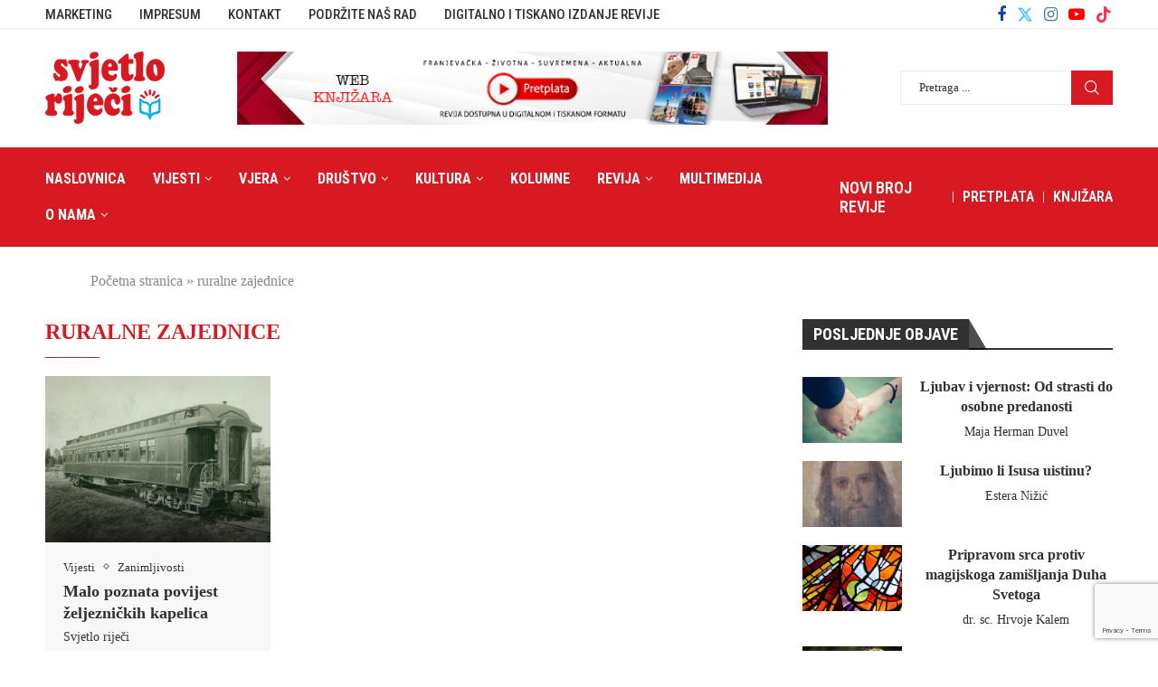

--- FILE ---
content_type: text/html; charset=UTF-8
request_url: https://www.svjetlorijeci.ba/tag/ruralne-zajednice/
body_size: 26557
content:
<!DOCTYPE html> <html lang="hr"> <head> <meta charset="UTF-8"> <meta http-equiv="X-UA-Compatible" content="IE=edge"> <meta name="viewport" content="width=device-width, initial-scale=1"> <link rel="profile" href="https://gmpg.org/xfn/11" /> <link rel="shortcut icon" href="https://www.svjetlorijeci.ba/wp-content/uploads/2023/04/favicon.png" type="image/x-icon"/> <link rel="apple-touch-icon" sizes="180x180" href="https://www.svjetlorijeci.ba/wp-content/uploads/2023/04/favicon.png"> <link rel="alternate" type="application/rss+xml" title="Svjetlo riječi RSS Feed" href="https://www.svjetlorijeci.ba/feed/"/> <link rel="alternate" type="application/atom+xml" title="Svjetlo riječi Atom Feed" href="https://www.svjetlorijeci.ba/feed/atom/"/> <link rel="pingback" href="https://www.svjetlorijeci.ba/xmlrpc.php"/> <!--[if lt IE 9]> <script src="https://www.svjetlorijeci.ba/wp-content/themes/soledad/js/html5.js"></script> <![endif]--> <link rel='preconnect' href='https://fonts.googleapis.com'/> <link rel='preconnect' href='https://fonts.gstatic.com'/> <meta http-equiv='x-dns-prefetch-control' content='on'> <link rel='dns-prefetch' href='//fonts.googleapis.com'/> <link rel='dns-prefetch' href='//fonts.gstatic.com'/> <link rel='dns-prefetch' href='//s.gravatar.com'/> <link rel='dns-prefetch' href='//www.google-analytics.com'/> <style>.elementor-add-section-area-button.penci-library-modal-btn:hover, .penci-library-modal-btn:hover{background: #6eb48c;opacity: 0.7}.elementor-add-section-area-button.penci-library-modal-btn, .penci-library-modal-btn {margin-left: 5px;background: #6eb48c;vertical-align: top;font-size: 0 !important;}.penci-library-modal-btn:before {content: '';width: 16px;height: 16px;background-image: url('https://www.svjetlorijeci.ba/wp-content/themes/soledad/images/penci-icon.png');background-position: center;background-size: contain;background-repeat: no-repeat;}#penci-library-modal .penci-elementor-template-library-template-name {text-align: right;flex: 1 0 0%;}</style> <meta name='robots' content='index, follow, max-image-preview:large, max-snippet:-1, max-video-preview:-1'/> <title>Arhiva ruralne zajednice - Svjetlo riječi</title> <link rel="canonical" href="https://www.svjetlorijeci.ba/tag/ruralne-zajednice/"/> <meta property="og:locale" content="hr_HR"/> <meta property="og:type" content="article"/> <meta property="og:title" content="Arhiva ruralne zajednice - Svjetlo riječi"/> <meta property="og:url" content="https://www.svjetlorijeci.ba/tag/ruralne-zajednice/"/> <meta property="og:site_name" content="Svjetlo riječi"/> <meta name="twitter:card" content="summary_large_image"/> <meta name="twitter:site" content="@svjetlorijeci"/> <script type="application/ld+json" class="yoast-schema-graph">{"@context":"https://schema.org","@graph":[{"@type":"CollectionPage","@id":"https://www.svjetlorijeci.ba/tag/ruralne-zajednice/","url":"https://www.svjetlorijeci.ba/tag/ruralne-zajednice/","name":"Arhiva ruralne zajednice - Svjetlo riječi","isPartOf":{"@id":"https://www.svjetlorijeci.ba/#website"},"primaryImageOfPage":{"@id":"https://www.svjetlorijeci.ba/tag/ruralne-zajednice/#primaryimage"},"image":{"@id":"https://www.svjetlorijeci.ba/tag/ruralne-zajednice/#primaryimage"},"thumbnailUrl":"https://www.svjetlorijeci.ba/wp-content/uploads/2023/07/zeljeznicka-kapelica.jpg","breadcrumb":{"@id":"https://www.svjetlorijeci.ba/tag/ruralne-zajednice/#breadcrumb"},"inLanguage":"hr"},{"@type":"ImageObject","inLanguage":"hr","@id":"https://www.svjetlorijeci.ba/tag/ruralne-zajednice/#primaryimage","url":"https://www.svjetlorijeci.ba/wp-content/uploads/2023/07/zeljeznicka-kapelica.jpg","contentUrl":"https://www.svjetlorijeci.ba/wp-content/uploads/2023/07/zeljeznicka-kapelica.jpg","width":1024,"height":760},{"@type":"BreadcrumbList","@id":"https://www.svjetlorijeci.ba/tag/ruralne-zajednice/#breadcrumb","itemListElement":[{"@type":"ListItem","position":1,"name":"Početna stranica","item":"https://www.svjetlorijeci.ba/"},{"@type":"ListItem","position":2,"name":"ruralne zajednice"}]},{"@type":"WebSite","@id":"https://www.svjetlorijeci.ba/#website","url":"https://www.svjetlorijeci.ba/","name":"Svjetlo riječi","description":"Franjevački medijski centar","publisher":{"@id":"https://www.svjetlorijeci.ba/#organization"},"potentialAction":[{"@type":"SearchAction","target":{"@type":"EntryPoint","urlTemplate":"https://www.svjetlorijeci.ba/?s={search_term_string}"},"query-input":{"@type":"PropertyValueSpecification","valueRequired":true,"valueName":"search_term_string"}}],"inLanguage":"hr"},{"@type":"Organization","@id":"https://www.svjetlorijeci.ba/#organization","name":"Franjevački medijski centar","url":"https://www.svjetlorijeci.ba/","logo":{"@type":"ImageObject","inLanguage":"hr","@id":"https://www.svjetlorijeci.ba/#/schema/logo/image/","url":"https://www.svjetlorijeci.ba/wp-content/uploads/2023/04/svjetlo-rijeci.png","contentUrl":"https://www.svjetlorijeci.ba/wp-content/uploads/2023/04/svjetlo-rijeci.png","width":200,"height":121,"caption":"Franjevački medijski centar"},"image":{"@id":"https://www.svjetlorijeci.ba/#/schema/logo/image/"},"sameAs":["https://www.facebook.com/fmcsvjetlorijeci","https://x.com/svjetlorijeci"]}]}</script> <link rel='dns-prefetch' href='//fonts.googleapis.com'/> <link rel="alternate" type="application/rss+xml" title="Svjetlo riječi &raquo; Kanal" href="https://www.svjetlorijeci.ba/feed/"/> <link rel="alternate" type="application/rss+xml" title="Svjetlo riječi &raquo; Kanal komentara" href="https://www.svjetlorijeci.ba/comments/feed/"/> <link rel="alternate" type="application/rss+xml" title="Svjetlo riječi &raquo; ruralne zajednice Kanal oznaka" href="https://www.svjetlorijeci.ba/tag/ruralne-zajednice/feed/"/> <style id='wp-img-auto-sizes-contain-inline-css' type='text/css'> img:is([sizes=auto i],[sizes^="auto," i]){contain-intrinsic-size:3000px 1500px} /*# sourceURL=wp-img-auto-sizes-contain-inline-css */ </style> <link rel='stylesheet' id='wp-block-library-css' href='https://www.svjetlorijeci.ba/wp-includes/css/dist/block-library/style.min.css?ver=6.9' type='text/css' media='all'/> <style id='wp-block-image-inline-css' type='text/css'> .wp-block-image>a,.wp-block-image>figure>a{display:inline-block}.wp-block-image img{box-sizing:border-box;height:auto;max-width:100%;vertical-align:bottom}@media not (prefers-reduced-motion){.wp-block-image img.hide{visibility:hidden}.wp-block-image img.show{animation:show-content-image .4s}}.wp-block-image[style*=border-radius] img,.wp-block-image[style*=border-radius]>a{border-radius:inherit}.wp-block-image.has-custom-border img{box-sizing:border-box}.wp-block-image.aligncenter{text-align:center}.wp-block-image.alignfull>a,.wp-block-image.alignwide>a{width:100%}.wp-block-image.alignfull img,.wp-block-image.alignwide img{height:auto;width:100%}.wp-block-image .aligncenter,.wp-block-image .alignleft,.wp-block-image .alignright,.wp-block-image.aligncenter,.wp-block-image.alignleft,.wp-block-image.alignright{display:table}.wp-block-image .aligncenter>figcaption,.wp-block-image .alignleft>figcaption,.wp-block-image .alignright>figcaption,.wp-block-image.aligncenter>figcaption,.wp-block-image.alignleft>figcaption,.wp-block-image.alignright>figcaption{caption-side:bottom;display:table-caption}.wp-block-image .alignleft{float:left;margin:.5em 1em .5em 0}.wp-block-image .alignright{float:right;margin:.5em 0 .5em 1em}.wp-block-image .aligncenter{margin-left:auto;margin-right:auto}.wp-block-image :where(figcaption){margin-bottom:1em;margin-top:.5em}.wp-block-image.is-style-circle-mask img{border-radius:9999px}@supports ((-webkit-mask-image:none) or (mask-image:none)) or (-webkit-mask-image:none){.wp-block-image.is-style-circle-mask img{border-radius:0;-webkit-mask-image:url('data:image/svg+xml;utf8,<svg viewBox="0 0 100 100" xmlns="http://www.w3.org/2000/svg"><circle cx="50" cy="50" r="50"/></svg>');mask-image:url('data:image/svg+xml;utf8,<svg viewBox="0 0 100 100" xmlns="http://www.w3.org/2000/svg"><circle cx="50" cy="50" r="50"/></svg>');mask-mode:alpha;-webkit-mask-position:center;mask-position:center;-webkit-mask-repeat:no-repeat;mask-repeat:no-repeat;-webkit-mask-size:contain;mask-size:contain}}:root :where(.wp-block-image.is-style-rounded img,.wp-block-image .is-style-rounded img){border-radius:9999px}.wp-block-image figure{margin:0}.wp-lightbox-container{display:flex;flex-direction:column;position:relative}.wp-lightbox-container img{cursor:zoom-in}.wp-lightbox-container img:hover+button{opacity:1}.wp-lightbox-container button{align-items:center;backdrop-filter:blur(16px) saturate(180%);background-color:#5a5a5a40;border:none;border-radius:4px;cursor:zoom-in;display:flex;height:20px;justify-content:center;opacity:0;padding:0;position:absolute;right:16px;text-align:center;top:16px;width:20px;z-index:100}@media not (prefers-reduced-motion){.wp-lightbox-container button{transition:opacity .2s ease}}.wp-lightbox-container button:focus-visible{outline:3px auto #5a5a5a40;outline:3px auto -webkit-focus-ring-color;outline-offset:3px}.wp-lightbox-container button:hover{cursor:pointer;opacity:1}.wp-lightbox-container button:focus{opacity:1}.wp-lightbox-container button:focus,.wp-lightbox-container button:hover,.wp-lightbox-container button:not(:hover):not(:active):not(.has-background){background-color:#5a5a5a40;border:none}.wp-lightbox-overlay{box-sizing:border-box;cursor:zoom-out;height:100vh;left:0;overflow:hidden;position:fixed;top:0;visibility:hidden;width:100%;z-index:100000}.wp-lightbox-overlay .close-button{align-items:center;cursor:pointer;display:flex;justify-content:center;min-height:40px;min-width:40px;padding:0;position:absolute;right:calc(env(safe-area-inset-right) + 16px);top:calc(env(safe-area-inset-top) + 16px);z-index:5000000}.wp-lightbox-overlay .close-button:focus,.wp-lightbox-overlay .close-button:hover,.wp-lightbox-overlay .close-button:not(:hover):not(:active):not(.has-background){background:none;border:none}.wp-lightbox-overlay .lightbox-image-container{height:var(--wp--lightbox-container-height);left:50%;overflow:hidden;position:absolute;top:50%;transform:translate(-50%,-50%);transform-origin:top left;width:var(--wp--lightbox-container-width);z-index:9999999999}.wp-lightbox-overlay .wp-block-image{align-items:center;box-sizing:border-box;display:flex;height:100%;justify-content:center;margin:0;position:relative;transform-origin:0 0;width:100%;z-index:3000000}.wp-lightbox-overlay .wp-block-image img{height:var(--wp--lightbox-image-height);min-height:var(--wp--lightbox-image-height);min-width:var(--wp--lightbox-image-width);width:var(--wp--lightbox-image-width)}.wp-lightbox-overlay .wp-block-image figcaption{display:none}.wp-lightbox-overlay button{background:none;border:none}.wp-lightbox-overlay .scrim{background-color:#fff;height:100%;opacity:.9;position:absolute;width:100%;z-index:2000000}.wp-lightbox-overlay.active{visibility:visible}@media not (prefers-reduced-motion){.wp-lightbox-overlay.active{animation:turn-on-visibility .25s both}.wp-lightbox-overlay.active img{animation:turn-on-visibility .35s both}.wp-lightbox-overlay.show-closing-animation:not(.active){animation:turn-off-visibility .35s both}.wp-lightbox-overlay.show-closing-animation:not(.active) img{animation:turn-off-visibility .25s both}.wp-lightbox-overlay.zoom.active{animation:none;opacity:1;visibility:visible}.wp-lightbox-overlay.zoom.active .lightbox-image-container{animation:lightbox-zoom-in .4s}.wp-lightbox-overlay.zoom.active .lightbox-image-container img{animation:none}.wp-lightbox-overlay.zoom.active .scrim{animation:turn-on-visibility .4s forwards}.wp-lightbox-overlay.zoom.show-closing-animation:not(.active){animation:none}.wp-lightbox-overlay.zoom.show-closing-animation:not(.active) .lightbox-image-container{animation:lightbox-zoom-out .4s}.wp-lightbox-overlay.zoom.show-closing-animation:not(.active) .lightbox-image-container img{animation:none}.wp-lightbox-overlay.zoom.show-closing-animation:not(.active) .scrim{animation:turn-off-visibility .4s forwards}}@keyframes show-content-image{0%{visibility:hidden}99%{visibility:hidden}to{visibility:visible}}@keyframes turn-on-visibility{0%{opacity:0}to{opacity:1}}@keyframes turn-off-visibility{0%{opacity:1;visibility:visible}99%{opacity:0;visibility:visible}to{opacity:0;visibility:hidden}}@keyframes lightbox-zoom-in{0%{transform:translate(calc((-100vw + var(--wp--lightbox-scrollbar-width))/2 + var(--wp--lightbox-initial-left-position)),calc(-50vh + var(--wp--lightbox-initial-top-position))) scale(var(--wp--lightbox-scale))}to{transform:translate(-50%,-50%) scale(1)}}@keyframes lightbox-zoom-out{0%{transform:translate(-50%,-50%) scale(1);visibility:visible}99%{visibility:visible}to{transform:translate(calc((-100vw + var(--wp--lightbox-scrollbar-width))/2 + var(--wp--lightbox-initial-left-position)),calc(-50vh + var(--wp--lightbox-initial-top-position))) scale(var(--wp--lightbox-scale));visibility:hidden}} /*# sourceURL=https://www.svjetlorijeci.ba/wp-includes/blocks/image/style.min.css */ </style> <style id='wp-block-image-theme-inline-css' type='text/css'> :root :where(.wp-block-image figcaption){color:#555;font-size:13px;text-align:center}.is-dark-theme :root :where(.wp-block-image figcaption){color:#ffffffa6}.wp-block-image{margin:0 0 1em} /*# sourceURL=https://www.svjetlorijeci.ba/wp-includes/blocks/image/theme.min.css */ </style> <style id='wp-block-list-inline-css' type='text/css'> ol,ul{box-sizing:border-box}:root :where(.wp-block-list.has-background){padding:1.25em 2.375em} /*# sourceURL=https://www.svjetlorijeci.ba/wp-includes/blocks/list/style.min.css */ </style> <style id='wp-block-paragraph-inline-css' type='text/css'> .is-small-text{font-size:.875em}.is-regular-text{font-size:1em}.is-large-text{font-size:2.25em}.is-larger-text{font-size:3em}.has-drop-cap:not(:focus):first-letter{float:left;font-size:8.4em;font-style:normal;font-weight:100;line-height:.68;margin:.05em .1em 0 0;text-transform:uppercase}body.rtl .has-drop-cap:not(:focus):first-letter{float:none;margin-left:.1em}p.has-drop-cap.has-background{overflow:hidden}:root :where(p.has-background){padding:1.25em 2.375em}:where(p.has-text-color:not(.has-link-color)) a{color:inherit}p.has-text-align-left[style*="writing-mode:vertical-lr"],p.has-text-align-right[style*="writing-mode:vertical-rl"]{rotate:180deg} /*# sourceURL=https://www.svjetlorijeci.ba/wp-includes/blocks/paragraph/style.min.css */ </style> <style id='global-styles-inline-css' type='text/css'> :root{--wp--preset--aspect-ratio--square: 1;--wp--preset--aspect-ratio--4-3: 4/3;--wp--preset--aspect-ratio--3-4: 3/4;--wp--preset--aspect-ratio--3-2: 3/2;--wp--preset--aspect-ratio--2-3: 2/3;--wp--preset--aspect-ratio--16-9: 16/9;--wp--preset--aspect-ratio--9-16: 9/16;--wp--preset--color--black: #000000;--wp--preset--color--cyan-bluish-gray: #abb8c3;--wp--preset--color--white: #ffffff;--wp--preset--color--pale-pink: #f78da7;--wp--preset--color--vivid-red: #cf2e2e;--wp--preset--color--luminous-vivid-orange: #ff6900;--wp--preset--color--luminous-vivid-amber: #fcb900;--wp--preset--color--light-green-cyan: #7bdcb5;--wp--preset--color--vivid-green-cyan: #00d084;--wp--preset--color--pale-cyan-blue: #8ed1fc;--wp--preset--color--vivid-cyan-blue: #0693e3;--wp--preset--color--vivid-purple: #9b51e0;--wp--preset--gradient--vivid-cyan-blue-to-vivid-purple: linear-gradient(135deg,rgb(6,147,227) 0%,rgb(155,81,224) 100%);--wp--preset--gradient--light-green-cyan-to-vivid-green-cyan: linear-gradient(135deg,rgb(122,220,180) 0%,rgb(0,208,130) 100%);--wp--preset--gradient--luminous-vivid-amber-to-luminous-vivid-orange: linear-gradient(135deg,rgb(252,185,0) 0%,rgb(255,105,0) 100%);--wp--preset--gradient--luminous-vivid-orange-to-vivid-red: linear-gradient(135deg,rgb(255,105,0) 0%,rgb(207,46,46) 100%);--wp--preset--gradient--very-light-gray-to-cyan-bluish-gray: linear-gradient(135deg,rgb(238,238,238) 0%,rgb(169,184,195) 100%);--wp--preset--gradient--cool-to-warm-spectrum: linear-gradient(135deg,rgb(74,234,220) 0%,rgb(151,120,209) 20%,rgb(207,42,186) 40%,rgb(238,44,130) 60%,rgb(251,105,98) 80%,rgb(254,248,76) 100%);--wp--preset--gradient--blush-light-purple: linear-gradient(135deg,rgb(255,206,236) 0%,rgb(152,150,240) 100%);--wp--preset--gradient--blush-bordeaux: linear-gradient(135deg,rgb(254,205,165) 0%,rgb(254,45,45) 50%,rgb(107,0,62) 100%);--wp--preset--gradient--luminous-dusk: linear-gradient(135deg,rgb(255,203,112) 0%,rgb(199,81,192) 50%,rgb(65,88,208) 100%);--wp--preset--gradient--pale-ocean: linear-gradient(135deg,rgb(255,245,203) 0%,rgb(182,227,212) 50%,rgb(51,167,181) 100%);--wp--preset--gradient--electric-grass: linear-gradient(135deg,rgb(202,248,128) 0%,rgb(113,206,126) 100%);--wp--preset--gradient--midnight: linear-gradient(135deg,rgb(2,3,129) 0%,rgb(40,116,252) 100%);--wp--preset--font-size--small: 12px;--wp--preset--font-size--medium: 20px;--wp--preset--font-size--large: 32px;--wp--preset--font-size--x-large: 42px;--wp--preset--font-size--normal: 14px;--wp--preset--font-size--huge: 42px;--wp--preset--spacing--20: 0.44rem;--wp--preset--spacing--30: 0.67rem;--wp--preset--spacing--40: 1rem;--wp--preset--spacing--50: 1.5rem;--wp--preset--spacing--60: 2.25rem;--wp--preset--spacing--70: 3.38rem;--wp--preset--spacing--80: 5.06rem;--wp--preset--shadow--natural: 6px 6px 9px rgba(0, 0, 0, 0.2);--wp--preset--shadow--deep: 12px 12px 50px rgba(0, 0, 0, 0.4);--wp--preset--shadow--sharp: 6px 6px 0px rgba(0, 0, 0, 0.2);--wp--preset--shadow--outlined: 6px 6px 0px -3px rgb(255, 255, 255), 6px 6px rgb(0, 0, 0);--wp--preset--shadow--crisp: 6px 6px 0px rgb(0, 0, 0);}:where(.is-layout-flex){gap: 0.5em;}:where(.is-layout-grid){gap: 0.5em;}body .is-layout-flex{display: flex;}.is-layout-flex{flex-wrap: wrap;align-items: center;}.is-layout-flex > :is(*, div){margin: 0;}body .is-layout-grid{display: grid;}.is-layout-grid > :is(*, div){margin: 0;}:where(.wp-block-columns.is-layout-flex){gap: 2em;}:where(.wp-block-columns.is-layout-grid){gap: 2em;}:where(.wp-block-post-template.is-layout-flex){gap: 1.25em;}:where(.wp-block-post-template.is-layout-grid){gap: 1.25em;}.has-black-color{color: var(--wp--preset--color--black) !important;}.has-cyan-bluish-gray-color{color: var(--wp--preset--color--cyan-bluish-gray) !important;}.has-white-color{color: var(--wp--preset--color--white) !important;}.has-pale-pink-color{color: var(--wp--preset--color--pale-pink) !important;}.has-vivid-red-color{color: var(--wp--preset--color--vivid-red) !important;}.has-luminous-vivid-orange-color{color: var(--wp--preset--color--luminous-vivid-orange) !important;}.has-luminous-vivid-amber-color{color: var(--wp--preset--color--luminous-vivid-amber) !important;}.has-light-green-cyan-color{color: var(--wp--preset--color--light-green-cyan) !important;}.has-vivid-green-cyan-color{color: var(--wp--preset--color--vivid-green-cyan) !important;}.has-pale-cyan-blue-color{color: var(--wp--preset--color--pale-cyan-blue) !important;}.has-vivid-cyan-blue-color{color: var(--wp--preset--color--vivid-cyan-blue) !important;}.has-vivid-purple-color{color: var(--wp--preset--color--vivid-purple) !important;}.has-black-background-color{background-color: var(--wp--preset--color--black) !important;}.has-cyan-bluish-gray-background-color{background-color: var(--wp--preset--color--cyan-bluish-gray) !important;}.has-white-background-color{background-color: var(--wp--preset--color--white) !important;}.has-pale-pink-background-color{background-color: var(--wp--preset--color--pale-pink) !important;}.has-vivid-red-background-color{background-color: var(--wp--preset--color--vivid-red) !important;}.has-luminous-vivid-orange-background-color{background-color: var(--wp--preset--color--luminous-vivid-orange) !important;}.has-luminous-vivid-amber-background-color{background-color: var(--wp--preset--color--luminous-vivid-amber) !important;}.has-light-green-cyan-background-color{background-color: var(--wp--preset--color--light-green-cyan) !important;}.has-vivid-green-cyan-background-color{background-color: var(--wp--preset--color--vivid-green-cyan) !important;}.has-pale-cyan-blue-background-color{background-color: var(--wp--preset--color--pale-cyan-blue) !important;}.has-vivid-cyan-blue-background-color{background-color: var(--wp--preset--color--vivid-cyan-blue) !important;}.has-vivid-purple-background-color{background-color: var(--wp--preset--color--vivid-purple) !important;}.has-black-border-color{border-color: var(--wp--preset--color--black) !important;}.has-cyan-bluish-gray-border-color{border-color: var(--wp--preset--color--cyan-bluish-gray) !important;}.has-white-border-color{border-color: var(--wp--preset--color--white) !important;}.has-pale-pink-border-color{border-color: var(--wp--preset--color--pale-pink) !important;}.has-vivid-red-border-color{border-color: var(--wp--preset--color--vivid-red) !important;}.has-luminous-vivid-orange-border-color{border-color: var(--wp--preset--color--luminous-vivid-orange) !important;}.has-luminous-vivid-amber-border-color{border-color: var(--wp--preset--color--luminous-vivid-amber) !important;}.has-light-green-cyan-border-color{border-color: var(--wp--preset--color--light-green-cyan) !important;}.has-vivid-green-cyan-border-color{border-color: var(--wp--preset--color--vivid-green-cyan) !important;}.has-pale-cyan-blue-border-color{border-color: var(--wp--preset--color--pale-cyan-blue) !important;}.has-vivid-cyan-blue-border-color{border-color: var(--wp--preset--color--vivid-cyan-blue) !important;}.has-vivid-purple-border-color{border-color: var(--wp--preset--color--vivid-purple) !important;}.has-vivid-cyan-blue-to-vivid-purple-gradient-background{background: var(--wp--preset--gradient--vivid-cyan-blue-to-vivid-purple) !important;}.has-light-green-cyan-to-vivid-green-cyan-gradient-background{background: var(--wp--preset--gradient--light-green-cyan-to-vivid-green-cyan) !important;}.has-luminous-vivid-amber-to-luminous-vivid-orange-gradient-background{background: var(--wp--preset--gradient--luminous-vivid-amber-to-luminous-vivid-orange) !important;}.has-luminous-vivid-orange-to-vivid-red-gradient-background{background: var(--wp--preset--gradient--luminous-vivid-orange-to-vivid-red) !important;}.has-very-light-gray-to-cyan-bluish-gray-gradient-background{background: var(--wp--preset--gradient--very-light-gray-to-cyan-bluish-gray) !important;}.has-cool-to-warm-spectrum-gradient-background{background: var(--wp--preset--gradient--cool-to-warm-spectrum) !important;}.has-blush-light-purple-gradient-background{background: var(--wp--preset--gradient--blush-light-purple) !important;}.has-blush-bordeaux-gradient-background{background: var(--wp--preset--gradient--blush-bordeaux) !important;}.has-luminous-dusk-gradient-background{background: var(--wp--preset--gradient--luminous-dusk) !important;}.has-pale-ocean-gradient-background{background: var(--wp--preset--gradient--pale-ocean) !important;}.has-electric-grass-gradient-background{background: var(--wp--preset--gradient--electric-grass) !important;}.has-midnight-gradient-background{background: var(--wp--preset--gradient--midnight) !important;}.has-small-font-size{font-size: var(--wp--preset--font-size--small) !important;}.has-medium-font-size{font-size: var(--wp--preset--font-size--medium) !important;}.has-large-font-size{font-size: var(--wp--preset--font-size--large) !important;}.has-x-large-font-size{font-size: var(--wp--preset--font-size--x-large) !important;} /*# sourceURL=global-styles-inline-css */ </style> <style id='classic-theme-styles-inline-css' type='text/css'> /*! This file is auto-generated */ .wp-block-button__link{color:#fff;background-color:#32373c;border-radius:9999px;box-shadow:none;text-decoration:none;padding:calc(.667em + 2px) calc(1.333em + 2px);font-size:1.125em}.wp-block-file__button{background:#32373c;color:#fff;text-decoration:none} /*# sourceURL=/wp-includes/css/classic-themes.min.css */ </style> <link rel='stylesheet' id='contact-form-7-css' href='https://www.svjetlorijeci.ba/wp-content/plugins/contact-form-7/includes/css/styles.css?ver=5.9.8' type='text/css' media='all'/> <link rel='stylesheet' id='penci-main-style-css' href='https://www.svjetlorijeci.ba/wp-content/themes/soledad/main.css?ver=8.5.8' type='text/css' media='all'/> <link rel='stylesheet' id='penci-swiper-bundle-css' href='https://www.svjetlorijeci.ba/wp-content/themes/soledad/css/swiper-bundle.min.css?ver=8.5.8' type='text/css' media='all'/> <link rel='stylesheet' id='penci-font-awesomeold-css' href='https://www.svjetlorijeci.ba/wp-content/themes/soledad/css/font-awesome.4.7.0.swap.min.css?ver=4.7.0' type='text/css' media='all'/> <link rel='stylesheet' id='penci_icon-css' href='https://www.svjetlorijeci.ba/wp-content/themes/soledad/css/penci-icon.css?ver=8.5.8' type='text/css' media='all'/> <link rel='stylesheet' id='penci_style-css' href='https://www.svjetlorijeci.ba/wp-content/themes/soledad-child/style.css?ver=8.5.8' type='text/css' media='all'/> <link rel='stylesheet' id='penci_social_counter-css' href='https://www.svjetlorijeci.ba/wp-content/themes/soledad/css/social-counter.css?ver=8.5.8' type='text/css' media='all'/> <link rel='stylesheet' id='penci-header-builder-fonts-css' href='https://fonts.googleapis.com/css?family=Roboto+Condensed%3A300%2C300italic%2C400%2C400italic%2C500%2C500italic%2C600%2C600italic%2C700%2C700italic%2C800%2C800italic%26subset%3Dlatin%2Ccyrillic%2Ccyrillic-ext%2Cgreek%2Cgreek-ext%2Clatin-ext&#038;display=swap&#038;ver=8.5.8' type='text/css' media='all'/> <link rel='stylesheet' id='elementor-icons-css' href='https://www.svjetlorijeci.ba/wp-content/plugins/elementor/assets/lib/eicons/css/elementor-icons.min.css?ver=5.31.0' type='text/css' media='all'/> <link rel='stylesheet' id='elementor-frontend-css' href='https://www.svjetlorijeci.ba/wp-content/plugins/elementor/assets/css/frontend.min.css?ver=3.24.7' type='text/css' media='all'/> <link rel='stylesheet' id='swiper-css' href='https://www.svjetlorijeci.ba/wp-content/plugins/elementor/assets/lib/swiper/v8/css/swiper.min.css?ver=8.4.5' type='text/css' media='all'/> <link rel='stylesheet' id='e-swiper-css' href='https://www.svjetlorijeci.ba/wp-content/plugins/elementor/assets/css/conditionals/e-swiper.min.css?ver=3.24.7' type='text/css' media='all'/> <link rel='stylesheet' id='elementor-post-10-css' href='https://www.svjetlorijeci.ba/wp-content/uploads/elementor/css/post-10.css?ver=1729059889' type='text/css' media='all'/> <link rel='stylesheet' id='elementor-global-css' href='https://www.svjetlorijeci.ba/wp-content/uploads/elementor/css/global.css?ver=1729059889' type='text/css' media='all'/> <link rel='stylesheet' id='penci-soledad-parent-style-css' href='https://www.svjetlorijeci.ba/wp-content/themes/soledad/style.css?ver=6.9' type='text/css' media='all'/> <link rel='stylesheet' id='google-fonts-1-css' href='https://fonts.googleapis.com/css?family=Roboto%3A100%2C100italic%2C200%2C200italic%2C300%2C300italic%2C400%2C400italic%2C500%2C500italic%2C600%2C600italic%2C700%2C700italic%2C800%2C800italic%2C900%2C900italic&#038;display=swap&#038;ver=6.9' type='text/css' media='all'/> <link rel="preconnect" href="https://fonts.gstatic.com/" crossorigin><script type="text/javascript" src="https://www.svjetlorijeci.ba/wp-includes/js/jquery/jquery.min.js?ver=3.7.1" id="jquery-core-js"></script> <script type="text/javascript" src="https://www.svjetlorijeci.ba/wp-includes/js/jquery/jquery-migrate.min.js?ver=3.4.1" id="jquery-migrate-js"></script> <link rel="https://api.w.org/" href="https://www.svjetlorijeci.ba/wp-json/"/><link rel="alternate" title="JSON" type="application/json" href="https://www.svjetlorijeci.ba/wp-json/wp/v2/tags/728"/><meta name="generator" content="WordPress 6.9"/> <meta name="generator" content="Soledad 8.5.8"/> <script> 
jQuery(document).ready(function($) {
$('img[title]').each(function() { $(this).removeAttr('title'); });
$('.pmb-print-this-page .wp-block-button__link').html('<img src="https://www.svjetlorijeci.ba/wp-content/uploads/2023/04/print.png" />');
$('.novibroj a').attr("href", 'https://www.svjetlorijeci.ba/revija/mladi-u-bih-rad-i-opstanak/');
$('.nb').attr("href", 'https://www.svjetlorijeci.ba/revija/mladi-u-bih-rad-i-opstanak/');
});
</script> <style id="penci-custom-style" type="text/css">body{ --pcbg-cl: #fff; --pctext-cl: #313131; --pcborder-cl: #dedede; --pcheading-cl: #313131; --pcmeta-cl: #888888; --pcaccent-cl: #6eb48c; --pcbody-font: 'PT Serif', serif; --pchead-font: 'Raleway', sans-serif; --pchead-wei: bold; --pcava_bdr:10px;--pcajs_fvw:470px;--pcajs_fvmw:220px; } .single.penci-body-single-style-5 #header, .single.penci-body-single-style-6 #header, .single.penci-body-single-style-10 #header, .single.penci-body-single-style-5 .pc-wrapbuilder-header, .single.penci-body-single-style-6 .pc-wrapbuilder-header, .single.penci-body-single-style-10 .pc-wrapbuilder-header { --pchd-mg: 40px; } .fluid-width-video-wrapper > div { position: absolute; left: 0; right: 0; top: 0; width: 100%; height: 100%; } .yt-video-place { position: relative; text-align: center; } .yt-video-place.embed-responsive .start-video { display: block; top: 0; left: 0; bottom: 0; right: 0; position: absolute; transform: none; } .yt-video-place.embed-responsive .start-video img { margin: 0; padding: 0; top: 50%; display: inline-block; position: absolute; left: 50%; transform: translate(-50%, -50%); width: 68px; height: auto; } .mfp-bg { top: 0; left: 0; width: 100%; height: 100%; z-index: 9999999; overflow: hidden; position: fixed; background: #0b0b0b; opacity: .8; filter: alpha(opacity=80) } .mfp-wrap { top: 0; left: 0; width: 100%; height: 100%; z-index: 9999999; position: fixed; outline: none !important; -webkit-backface-visibility: hidden } body{--pcctain: 1430px}@media only screen and (min-width: 1170px) and (max-width: 1430px){ body{ --pcctain: calc( 100% - 40px ); } } body { --pchead-font: Georgia, serif; } body { --pcbody-font: Georgia, serif; } p{ line-height: 1.8; } .penci-hide-tagupdated{ display: none !important; } body, .widget ul li a{ font-size: 18px; } .widget ul li, .widget ol li, .post-entry, p, .post-entry p { font-size: 18px; line-height: 1.8; } .widget ul li, .widget ol li, .post-entry, p, .post-entry p{ line-height: 1.6; } .featured-area .penci-image-holder, .featured-area .penci-slider4-overlay, .featured-area .penci-slide-overlay .overlay-link, .featured-style-29 .featured-slider-overlay, .penci-slider38-overlay{ border-radius: ; -webkit-border-radius: ; } .penci-featured-content-right:before{ border-top-right-radius: ; border-bottom-right-radius: ; } .penci-flat-overlay .penci-slide-overlay .penci-mag-featured-content:before{ border-bottom-left-radius: ; border-bottom-right-radius: ; } .container-single .post-image{ border-radius: ; -webkit-border-radius: ; } .penci-mega-thumbnail .penci-image-holder{ border-radius: ; -webkit-border-radius: ; } body{ --pcaccent-cl: #d71921; } .penci-menuhbg-toggle:hover .lines-button:after, .penci-menuhbg-toggle:hover .penci-lines:before, .penci-menuhbg-toggle:hover .penci-lines:after,.tags-share-box.tags-share-box-s2 .post-share-plike,.penci-video_playlist .penci-playlist-title,.pencisc-column-2.penci-video_playlist .penci-video-nav .playlist-panel-item, .pencisc-column-1.penci-video_playlist .penci-video-nav .playlist-panel-item,.penci-video_playlist .penci-custom-scroll::-webkit-scrollbar-thumb, .pencisc-button, .post-entry .pencisc-button, .penci-dropcap-box, .penci-dropcap-circle, .penci-login-register input[type="submit"]:hover, .penci-ld .penci-ldin:before, .penci-ldspinner > div{ background: #d71921; } a, .post-entry .penci-portfolio-filter ul li a:hover, .penci-portfolio-filter ul li a:hover, .penci-portfolio-filter ul li.active a, .post-entry .penci-portfolio-filter ul li.active a, .penci-countdown .countdown-amount, .archive-box h1, .post-entry a, .container.penci-breadcrumb span a:hover,.container.penci-breadcrumb a:hover, .post-entry blockquote:before, .post-entry blockquote cite, .post-entry blockquote .author, .wpb_text_column blockquote:before, .wpb_text_column blockquote cite, .wpb_text_column blockquote .author, .penci-pagination a:hover, ul.penci-topbar-menu > li a:hover, div.penci-topbar-menu > ul > li a:hover, .penci-recipe-heading a.penci-recipe-print,.penci-review-metas .penci-review-btnbuy, .main-nav-social a:hover, .widget-social .remove-circle a:hover i, .penci-recipe-index .cat > a.penci-cat-name, #bbpress-forums li.bbp-body ul.forum li.bbp-forum-info a:hover, #bbpress-forums li.bbp-body ul.topic li.bbp-topic-title a:hover, #bbpress-forums li.bbp-body ul.forum li.bbp-forum-info .bbp-forum-content a, #bbpress-forums li.bbp-body ul.topic p.bbp-topic-meta a, #bbpress-forums .bbp-breadcrumb a:hover, #bbpress-forums .bbp-forum-freshness a:hover, #bbpress-forums .bbp-topic-freshness a:hover, #buddypress ul.item-list li div.item-title a, #buddypress ul.item-list li h4 a, #buddypress .activity-header a:first-child, #buddypress .comment-meta a:first-child, #buddypress .acomment-meta a:first-child, div.bbp-template-notice a:hover, .penci-menu-hbg .menu li a .indicator:hover, .penci-menu-hbg .menu li a:hover, #sidebar-nav .menu li a:hover, .penci-rlt-popup .rltpopup-meta .rltpopup-title:hover, .penci-video_playlist .penci-video-playlist-item .penci-video-title:hover, .penci_list_shortcode li:before, .penci-dropcap-box-outline, .penci-dropcap-circle-outline, .penci-dropcap-regular, .penci-dropcap-bold{ color: #d71921; } .penci-home-popular-post ul.slick-dots li button:hover, .penci-home-popular-post ul.slick-dots li.slick-active button, .post-entry blockquote .author span:after, .error-image:after, .error-404 .go-back-home a:after, .penci-header-signup-form, .woocommerce span.onsale, .woocommerce #respond input#submit:hover, .woocommerce a.button:hover, .woocommerce button.button:hover, .woocommerce input.button:hover, .woocommerce nav.woocommerce-pagination ul li span.current, .woocommerce div.product .entry-summary div[itemprop="description"]:before, .woocommerce div.product .entry-summary div[itemprop="description"] blockquote .author span:after, .woocommerce div.product .woocommerce-tabs #tab-description blockquote .author span:after, .woocommerce #respond input#submit.alt:hover, .woocommerce a.button.alt:hover, .woocommerce button.button.alt:hover, .woocommerce input.button.alt:hover, .pcheader-icon.shoping-cart-icon > a > span, #penci-demobar .buy-button, #penci-demobar .buy-button:hover, .penci-recipe-heading a.penci-recipe-print:hover,.penci-review-metas .penci-review-btnbuy:hover, .penci-review-process span, .penci-review-score-total, #navigation.menu-style-2 ul.menu ul.sub-menu:before, #navigation.menu-style-2 .menu ul ul.sub-menu:before, .penci-go-to-top-floating, .post-entry.blockquote-style-2 blockquote:before, #bbpress-forums #bbp-search-form .button, #bbpress-forums #bbp-search-form .button:hover, .wrapper-boxed .bbp-pagination-links span.current, #bbpress-forums #bbp_reply_submit:hover, #bbpress-forums #bbp_topic_submit:hover,#main .bbp-login-form .bbp-submit-wrapper button[type="submit"]:hover, #buddypress .dir-search input[type=submit], #buddypress .groups-members-search input[type=submit], #buddypress button:hover, #buddypress a.button:hover, #buddypress a.button:focus, #buddypress input[type=button]:hover, #buddypress input[type=reset]:hover, #buddypress ul.button-nav li a:hover, #buddypress ul.button-nav li.current a, #buddypress div.generic-button a:hover, #buddypress .comment-reply-link:hover, #buddypress input[type=submit]:hover, #buddypress div.pagination .pagination-links .current, #buddypress div.item-list-tabs ul li.selected a, #buddypress div.item-list-tabs ul li.current a, #buddypress div.item-list-tabs ul li a:hover, #buddypress table.notifications thead tr, #buddypress table.notifications-settings thead tr, #buddypress table.profile-settings thead tr, #buddypress table.profile-fields thead tr, #buddypress table.wp-profile-fields thead tr, #buddypress table.messages-notices thead tr, #buddypress table.forum thead tr, #buddypress input[type=submit] { background-color: #d71921; } .penci-pagination ul.page-numbers li span.current, #comments_pagination span { color: #fff; background: #d71921; border-color: #d71921; } .footer-instagram h4.footer-instagram-title > span:before, .woocommerce nav.woocommerce-pagination ul li span.current, .penci-pagination.penci-ajax-more a.penci-ajax-more-button:hover, .penci-recipe-heading a.penci-recipe-print:hover,.penci-review-metas .penci-review-btnbuy:hover, .home-featured-cat-content.style-14 .magcat-padding:before, .wrapper-boxed .bbp-pagination-links span.current, #buddypress .dir-search input[type=submit], #buddypress .groups-members-search input[type=submit], #buddypress button:hover, #buddypress a.button:hover, #buddypress a.button:focus, #buddypress input[type=button]:hover, #buddypress input[type=reset]:hover, #buddypress ul.button-nav li a:hover, #buddypress ul.button-nav li.current a, #buddypress div.generic-button a:hover, #buddypress .comment-reply-link:hover, #buddypress input[type=submit]:hover, #buddypress div.pagination .pagination-links .current, #buddypress input[type=submit], form.pc-searchform.penci-hbg-search-form input.search-input:hover, form.pc-searchform.penci-hbg-search-form input.search-input:focus, .penci-dropcap-box-outline, .penci-dropcap-circle-outline { border-color: #d71921; } .woocommerce .woocommerce-error, .woocommerce .woocommerce-info, .woocommerce .woocommerce-message { border-top-color: #d71921; } .penci-slider ol.penci-control-nav li a.penci-active, .penci-slider ol.penci-control-nav li a:hover, .penci-related-carousel .penci-owl-dot.active span, .penci-owl-carousel-slider .penci-owl-dot.active span{ border-color: #d71921; background-color: #d71921; } .woocommerce .woocommerce-message:before, .woocommerce form.checkout table.shop_table .order-total .amount, .woocommerce ul.products li.product .price ins, .woocommerce ul.products li.product .price, .woocommerce div.product p.price ins, .woocommerce div.product span.price ins, .woocommerce div.product p.price, .woocommerce div.product .entry-summary div[itemprop="description"] blockquote:before, .woocommerce div.product .woocommerce-tabs #tab-description blockquote:before, .woocommerce div.product .entry-summary div[itemprop="description"] blockquote cite, .woocommerce div.product .entry-summary div[itemprop="description"] blockquote .author, .woocommerce div.product .woocommerce-tabs #tab-description blockquote cite, .woocommerce div.product .woocommerce-tabs #tab-description blockquote .author, .woocommerce div.product .product_meta > span a:hover, .woocommerce div.product .woocommerce-tabs ul.tabs li.active, .woocommerce ul.cart_list li .amount, .woocommerce ul.product_list_widget li .amount, .woocommerce table.shop_table td.product-name a:hover, .woocommerce table.shop_table td.product-price span, .woocommerce table.shop_table td.product-subtotal span, .woocommerce-cart .cart-collaterals .cart_totals table td .amount, .woocommerce .woocommerce-info:before, .woocommerce div.product span.price, .penci-container-inside.penci-breadcrumb span a:hover,.penci-container-inside.penci-breadcrumb a:hover { color: #d71921; } .standard-content .penci-more-link.penci-more-link-button a.more-link, .penci-readmore-btn.penci-btn-make-button a, .penci-featured-cat-seemore.penci-btn-make-button a{ background-color: #d71921; color: #fff; } .penci-vernav-toggle:before{ border-top-color: #d71921; color: #fff; } .penci-container-inside.penci-breadcrumb i, .container.penci-breadcrumb i, .penci-container-inside.penci-breadcrumb span, .penci-container-inside.penci-breadcrumb span a, .penci-container-inside.penci-breadcrumb a, .container.penci-breadcrumb span, .container.penci-breadcrumb span a, .container.penci-breadcrumb a{ font-size: 16px; } #penci-login-popup:before{ opacity: ; } .penci-header-signup-form { padding-top: px; padding-bottom: px; } .penci-slide-overlay .overlay-link, .penci-slider38-overlay, .penci-flat-overlay .penci-slide-overlay .penci-mag-featured-content:before, .slider-40-wrapper .list-slider-creative .item-slider-creative .img-container:before { opacity: ; } .penci-item-mag:hover .penci-slide-overlay .overlay-link, .featured-style-38 .item:hover .penci-slider38-overlay, .penci-flat-overlay .penci-item-mag:hover .penci-slide-overlay .penci-mag-featured-content:before { opacity: ; } .penci-featured-content .featured-slider-overlay { opacity: ; } .slider-40-wrapper .list-slider-creative .item-slider-creative:hover .img-container:before { opacity:; } .featured-style-29 .featured-slider-overlay { opacity: ; } .penci-standard-cat .cat > a.penci-cat-name { color: #d71921; } .penci-standard-cat .cat:before, .penci-standard-cat .cat:after { background-color: #d71921; } .header-standard > h2 a { color: #d71921; } .header-standard > h2 a { color: #d71921; } .penci-grid li .item h2 a, .penci-masonry .item-masonry h2 a, .grid-mixed .mixed-detail h2 a, .overlay-header-box .overlay-title a { text-transform: none; } .penci-grid li.typography-style .overlay-typography { opacity: ; } .penci-grid li.typography-style:hover .overlay-typography { opacity: ; } #widget-area { padding: 40px 0; } .footer-widget-wrapper .widget .widget-title .inner-arrow{ font-size: 16px; } #footer-section .footer-menu li a { font-size: 16px; } #footer-copyright * { font-size: 12px; } #footer-copyright * { font-style: normal; } #widget-area { background-color: #f9f9f9; } #widget-area { border-color: #dddddd; } #footer-section, .penci-footer-social-moved{ background-color: #f9f9f9; } #footer-section .go-to-top:hover span, #footer-section .go-to-top:hover i { color: #000000; } .home-featured-cat-content .mag-photo .mag-overlay-photo { opacity: ; } .home-featured-cat-content .mag-photo:hover .mag-overlay-photo { opacity: ; } .inner-item-portfolio:hover .penci-portfolio-thumbnail a:after { opacity: ; } .penci-menuhbg-toggle { width: 18px; } .penci-menuhbg-toggle .penci-menuhbg-inner { height: 18px; } .penci-menuhbg-toggle .penci-lines, .penci-menuhbg-wapper{ width: 18px; } .penci-menuhbg-toggle .lines-button{ top: 8px; } .penci-menuhbg-toggle .penci-lines:before{ top: 5px; } .penci-menuhbg-toggle .penci-lines:after{ top: -5px; } .penci-menuhbg-toggle:hover .lines-button:after, .penci-menuhbg-toggle:hover .penci-lines:before, .penci-menuhbg-toggle:hover .penci-lines:after{ transform: translateX(28px); } .penci-menuhbg-toggle .lines-button.penci-hover-effect{ left: -28px; } .penci-menu-hbg-inner .penci-hbg_sitetitle{ font-size: 18px; } .penci-menu-hbg-inner .penci-hbg_desc{ font-size: 14px; } .penci-menu-hbg{ width: 330px; }.penci-menu-hbg.penci-menu-hbg-left{ transform: translateX(-330px); -webkit-transform: translateX(-330px); -moz-transform: translateX(-330px); }.penci-menu-hbg.penci-menu-hbg-right{ transform: translateX(330px); -webkit-transform: translateX(330px); -moz-transform: translateX(330px); }.penci-menuhbg-open .penci-menu-hbg.penci-menu-hbg-left, .penci-vernav-poleft.penci-menuhbg-open .penci-vernav-toggle{ left: 330px; }@media only screen and (min-width: 961px) { .penci-vernav-enable.penci-vernav-poleft .wrapper-boxed, .penci-vernav-enable.penci-vernav-poleft .pencipdc_podcast.pencipdc_dock_player{ padding-left: 330px; } .penci-vernav-enable.penci-vernav-poright .wrapper-boxed, .penci-vernav-enable.penci-vernav-poright .pencipdc_podcast.pencipdc_dock_player{ padding-right: 330px; } .penci-vernav-enable .is-sticky #navigation{ width: calc(100% - 330px); } }@media only screen and (min-width: 961px) { .penci-vernav-enable .penci_is_nosidebar .wp-block-image.alignfull, .penci-vernav-enable .penci_is_nosidebar .wp-block-cover-image.alignfull, .penci-vernav-enable .penci_is_nosidebar .wp-block-cover.alignfull, .penci-vernav-enable .penci_is_nosidebar .wp-block-gallery.alignfull, .penci-vernav-enable .penci_is_nosidebar .alignfull{ margin-left: calc(50% - 50vw + 165px); width: calc(100vw - 330px); } }.penci-vernav-poright.penci-menuhbg-open .penci-vernav-toggle{ right: 330px; }@media only screen and (min-width: 961px) { .penci-vernav-enable.penci-vernav-poleft .penci-rltpopup-left{ left: 330px; } }@media only screen and (min-width: 961px) { .penci-vernav-enable.penci-vernav-poright .penci-rltpopup-right{ right: 330px; } }@media only screen and (max-width: 1500px) and (min-width: 961px) { .penci-vernav-enable .container { max-width: 100%; max-width: calc(100% - 30px); } .penci-vernav-enable .container.home-featured-boxes{ display: block; } .penci-vernav-enable .container.home-featured-boxes:before, .penci-vernav-enable .container.home-featured-boxes:after{ content: ""; display: table; clear: both; } } .penci_header.penci-header-builder.main-builder-header{}.penci-header-image-logo,.penci-header-text-logo{--pchb-logo-title-fw:bold;--pchb-logo-title-fs:normal;--pchb-logo-slogan-fw:bold;--pchb-logo-slogan-fs:normal;}.pc-logo-desktop.penci-header-image-logo img{max-height:80px;}@media only screen and (max-width: 767px){.penci_navbar_mobile .penci-header-image-logo img{}}.penci_builder_sticky_header_desktop .penci-header-image-logo img{}.penci_navbar_mobile .penci-header-text-logo{--pchb-m-logo-title-fw:bold;--pchb-m-logo-title-fs:normal;--pchb-m-logo-slogan-fw:bold;--pchb-m-logo-slogan-fs:normal;}.penci_navbar_mobile .penci-header-image-logo img{max-height:40px;}.penci_navbar_mobile .sticky-enable .penci-header-image-logo img{}.pb-logo-sidebar-mobile{--pchb-logo-sm-title-fw:bold;--pchb-logo-sm-title-fs:normal;--pchb-logo-sm-slogan-fw:bold;--pchb-logo-sm-slogan-fs:normal;}.pc-builder-element.pb-logo-sidebar-mobile img{max-width:200px;max-height:60px;}.pc-logo-sticky{--pchb-logo-s-title-fw:bold;--pchb-logo-s-title-fs:normal;--pchb-logo-s-slogan-fw:bold;--pchb-logo-s-slogan-fs:normal;}.pc-builder-element.pc-logo-sticky.pc-logo img{max-height:60px;}.pc-builder-element.pc-main-menu{--pchb-main-menu-font:'Roboto Condensed', sans-serif;--pchb-main-menu-fs:16px;--pchb-main-menu-fs_l2:15px;--pchb-main-menu-lh:40px;}.pc-builder-element.pc-second-menu{--pchb-second-menu-font:'Roboto Condensed', sans-serif;--pchb-second-menu-fw:500;--pchb-second-menu-fs:15px;--pchb-second-menu-lh:20px;--pchb-second-menu-fs_l2:12px;}.pc-builder-element.pc-third-menu{--pchb-third-menu-font:'Roboto Condensed', sans-serif;--pchb-third-menu-fw:600;--pchb-third-menu-fs:16px;--pchb-third-menu-fs_l2:12px;}.penci-builder.penci-builder-button.button-1{color:#ffffff;}.penci-builder.penci-builder-button.button-1:hover{}.penci-builder.penci-builder-button.button-2{color:#ffffff;}.penci-builder.penci-builder-button.button-2:hover{}.penci-builder.penci-builder-button.button-3{color:#ffffff;}.penci-builder.penci-builder-button.button-3:hover{}.penci-builder.penci-builder-button.button-mobile-1{}.penci-builder.penci-builder-button.button-mobile-1:hover{}.penci-builder.penci-builder-button.button-mobile-2{}.penci-builder.penci-builder-button.button-mobile-2:hover{}.penci-builder-mobile-sidebar-nav.penci-menu-hbg{border-width:0;border-style:solid;}.pc-builder-menu.pc-dropdown-menu{--pchb-dd-lv1:12px;--pchb-dd-lv2:12px;}.penci-header-builder .pc-builder-element.pc-second-menu{margin-left: 0px;}.penci-mobile-midbar{padding-right: 10px;padding-left: 10px;}.pc-builder-element.penci-top-search .search-click{color:#313131}.pc-builder-element.pc-main-menu .navigation .menu > li > a,.pc-builder-element.pc-main-menu .navigation ul.menu ul.sub-menu a{color:#ffffff}.pc-builder-element.pc-main-menu .navigation .menu > li > a:hover,.pc-builder-element.pc-main-menu .navigation .menu > li:hover > a,.pc-builder-element.pc-main-menu .navigation ul.menu ul.sub-menu a:hover{color:#ffffff}.pc-builder-element.pc-main-menu .navigation .menu li.current-menu-item > a,.pc-builder-element.pc-main-menu .navigation .menu > li.current_page_item > a,.pc-builder-element.pc-main-menu .navigation .menu > li.current-menu-ancestor > a,.pc-builder-element.pc-main-menu .navigation .menu > li.current-menu-item > a{color:#ffffff}.pc-builder-element.pc-main-menu .navigation ul.menu ul.sub-menu li a{color:#111111}.pc-builder-element.pc-main-menu .navigation ul.menu ul.sub-menu li a:hover{color:#d71921}.pc-builder-element.pc-main-menu .navigation .menu .sub-menu li.current-menu-item > a,.pc-builder-element.pc-main-menu .navigation .menu .sub-menu > li.current_page_item > a,.pc-builder-element.pc-main-menu .navigation .menu .sub-menu > li.current-menu-ancestor > a,.pc-builder-element.pc-main-menu .navigation .menu .sub-menu > li.current-menu-item > a{color:#d71921}.pc-builder-element.pc-builder-menu.pc-main-menu .navigation ul.menu > li > a:before, .pc-builder-element.pc-builder-menu.pc-main-menu .navigation .menu > ul.sub-menu > li > a:before{background-color:#ffffff}.pc-builder-element.pc-second-menu .navigation .menu > li > a:hover,.pc-builder-element.pc-second-menu .navigation .menu > li:hover > a,.pc-builder-element.pc-second-menu .navigation ul.menu ul.sub-menu a:hover{color:#d71921}.pc-builder-element.pc-second-menu .navigation .menu li.current-menu-item > a,.pc-builder-element.pc-second-menu .navigation .menu > li.current_page_item > a,.pc-builder-element.pc-second-menu .navigation .menu > li.current-menu-ancestor > a,.pc-builder-element.pc-second-menu .navigation .menu > li.current-menu-item > a{color:#d71921}.pc-builder-element.pc-builder-menu.pc-second-menu .navigation ul.menu > li > a:before, .pc-builder-element.pc-builder-menu.pc-second-menu .navigation .menu > ul > li > a:before{background-color:#d71921}.pc-builder-element.pc-third-menu .navigation .menu > li > a,.pc-builder-element.pc-third-menu .navigation ul.menu ul.sub-menu a{color:#313131}.penci-builder-element.pc-search-form.search-style-icon-button.pc-search-form-desktop .searchsubmit,.penci-builder-element.pc-search-form.search-style-text-button.pc-search-form-desktop .searchsubmit{background-color:#d71921}.penci-builder-element.pc-search-form.search-style-icon-button.pc-search-form-desktop .searchsubmit:hover,.penci-builder-element.pc-search-form.search-style-text-button.pc-search-form-desktop .searchsubmit:hover{background-color:#d71921}.penci-builder-element.header-social.desktop-social a i{font-size:18px}.pc-builder-element a.penci-menuhbg-toggle{border-style:none}.penci-builder-button.button-1{font-size:16px}.penci-builder-button.button-2{font-size:16px}.penci-builder.penci-builder-button.button-1{font-family:'Roboto Condensed', sans-serif}.penci-builder.penci-builder-button.button-1{font-weight:600}.penci-builder.penci-builder-button.button-1{font-style:normal}.penci-builder.penci-builder-button.button-2{font-family:'Roboto Condensed', sans-serif}.penci-builder.penci-builder-button.button-2{font-weight:600}.penci-builder.penci-builder-button.button-2{font-style:normal}.penci-builder.penci-builder-button.button-3{font-family:'Roboto Condensed', sans-serif}.penci-builder.penci-builder-button.button-3{font-weight:600}.penci-builder.penci-builder-button.button-3{font-style:normal}.penci-builder.penci-builder-button.button-mobile-1{font-weight:bold}.penci-builder.penci-builder-button.button-mobile-1{font-style:normal}.penci-builder.penci-builder-button.button-mobile-2{font-weight:bold}.penci-builder.penci-builder-button.button-mobile-2{font-style:normal}.penci_builder_sticky_header_desktop{border-style:solid}.penci-builder-element.penci-topbar-trending{max-width:420px}.penci_header.main-builder-header{border-style:solid}.navigation .button-menu-mobile{color:#313131}.navigation .button-menu-mobile svg{fill:#313131}.penci-builder-element.pc-search-form-desktop,.penci-builder-element.pc-search-form-desktop.search-style-icon-button .search-input,.penci-builder-element.pc-search-form-desktop.search-style-text-button .search-input{max-width:600px;}.pc-builder-element.pc-logo.pb-logo-mobile{}.pc-header-element.penci-topbar-social .pclogin-item a{}.pc-header-element.penci-topbar-social-mobile .pclogin-item a{}body.penci-header-preview-layout .wrapper-boxed{min-height:1500px}.penci_header_overlap .penci-desktop-topblock,.penci-desktop-topblock{border-width:0;border-style:solid;}.penci_header_overlap .penci-desktop-topbar,.penci-desktop-topbar{border-width:0;border-color:#ececec;border-style:solid;padding-top: 5px;padding-bottom: 5px;border-bottom-width: 1px;}.penci_header_overlap .penci-desktop-midbar,.penci-desktop-midbar{border-width:0;border-style:solid;padding-top: 15px;padding-bottom: 15px;}.penci_header_overlap .penci-desktop-bottombar,.penci-desktop-bottombar{border-width:0;background-color:#d71921;border-style:solid;padding-top: 15px;padding-bottom: 15px;}.penci_header_overlap .penci-desktop-bottomblock,.penci-desktop-bottomblock{border-width:0;border-style:solid;}.penci_header_overlap .penci-sticky-top,.penci-sticky-top{border-width:0;border-style:solid;}.penci_header_overlap .penci-sticky-mid,.penci-sticky-mid{border-width:0;background-color:#ffffff;border-style:solid;}.penci_header_overlap .penci-sticky-bottom,.penci-sticky-bottom{border-width:0;border-style:solid;}.penci_header_overlap .penci-mobile-topbar,.penci-mobile-topbar{border-width:0;border-style:solid;}.penci_header_overlap .penci-mobile-midbar,.penci-mobile-midbar{border-width:0;background-color:#ffffff;border-style:solid;padding-right: 10px;padding-left: 10px;}.penci_header_overlap .penci-mobile-bottombar,.penci-mobile-bottombar{border-width:0;border-style:solid;} body { --pcdm_btnbg: rgba(0, 0, 0, .1); --pcdm_btnd: #666; --pcdm_btndbg: #fff; --pcdm_btnn: var(--pctext-cl); --pcdm_btnnbg: var(--pcbg-cl); } body.pcdm-enable { --pcbg-cl: #000000; --pcbg-l-cl: #1a1a1a; --pcbg-d-cl: #000000; --pctext-cl: #fff; --pcborder-cl: #313131; --pcborders-cl: #3c3c3c; --pcheading-cl: rgba(255,255,255,0.9); --pcmeta-cl: #999999; --pcl-cl: #fff; --pclh-cl: #d71921; --pcaccent-cl: #d71921; background-color: var(--pcbg-cl); color: var(--pctext-cl); } body.pcdark-df.pcdm-enable.pclight-mode { --pcbg-cl: #fff; --pctext-cl: #313131; --pcborder-cl: #dedede; --pcheading-cl: #313131; --pcmeta-cl: #888888; --pcaccent-cl: #d71921; }</style><script>
var penciBlocksArray=[];
var portfolioDataJs = portfolioDataJs || [];var PENCILOCALCACHE = {};
(function () {
"use strict";
PENCILOCALCACHE = {
data: {},
remove: function ( ajaxFilterItem ) {
delete PENCILOCALCACHE.data[ajaxFilterItem];
},
exist: function ( ajaxFilterItem ) {
return PENCILOCALCACHE.data.hasOwnProperty( ajaxFilterItem ) && PENCILOCALCACHE.data[ajaxFilterItem] !== null;
},
get: function ( ajaxFilterItem ) {
return PENCILOCALCACHE.data[ajaxFilterItem];
},
set: function ( ajaxFilterItem, cachedData ) {
PENCILOCALCACHE.remove( ajaxFilterItem );
PENCILOCALCACHE.data[ajaxFilterItem] = cachedData;
}
};
}
)();function penciBlock() {
this.atts_json = '';
this.content = '';
}</script> <script type="application/ld+json">{
"@context": "https:\/\/schema.org\/",
"@type": "organization",
"@id": "#organization",
"logo": {
"@type": "ImageObject",
"url": "https:\/\/www.svjetlorijeci.ba\/wp-content\/uploads\/2023\/04\/svjetlo-rijeci.png"
},
"url": "https:\/\/www.svjetlorijeci.ba\/",
"name": "Svjetlo rije\u010di",
"description": "Franjeva\u010dki medijski centar"
}</script><script type="application/ld+json">{
"@context": "https:\/\/schema.org\/",
"@type": "WebSite",
"name": "Svjetlo rije\u010di",
"alternateName": "Franjeva\u010dki medijski centar",
"url": "https:\/\/www.svjetlorijeci.ba\/"
}</script><meta name="generator" content="Elementor 3.24.7; features: additional_custom_breakpoints; settings: css_print_method-external, google_font-enabled, font_display-swap"> <style> .e-con.e-parent:nth-of-type(n+4):not(.e-lazyloaded):not(.e-no-lazyload), .e-con.e-parent:nth-of-type(n+4):not(.e-lazyloaded):not(.e-no-lazyload) * { background-image: none !important; } @media screen and (max-height: 1024px) { .e-con.e-parent:nth-of-type(n+3):not(.e-lazyloaded):not(.e-no-lazyload), .e-con.e-parent:nth-of-type(n+3):not(.e-lazyloaded):not(.e-no-lazyload) * { background-image: none !important; } } @media screen and (max-height: 640px) { .e-con.e-parent:nth-of-type(n+2):not(.e-lazyloaded):not(.e-no-lazyload), .e-con.e-parent:nth-of-type(n+2):not(.e-lazyloaded):not(.e-no-lazyload) * { background-image: none !important; } } </style> <script async src="https://www.googletagmanager.com/gtag/js?id=UA-40732780-1"></script> <script>
window.dataLayer = window.dataLayer || [];
function gtag(){dataLayer.push(arguments);}
gtag('js', new Date());
gtag('config', 'UA-40732780-1');
</script> <link rel='stylesheet' id='elementor-post-5578-css' href='https://www.svjetlorijeci.ba/wp-content/uploads/elementor/css/post-5578.css?ver=1729059890' type='text/css' media='all'/> <link rel='stylesheet' id='widget-image-css' href='https://www.svjetlorijeci.ba/wp-content/plugins/elementor/assets/css/widget-image.min.css?ver=3.24.7' type='text/css' media='all'/> <link rel='stylesheet' id='elementor-post-13415-css' href='https://www.svjetlorijeci.ba/wp-content/uploads/elementor/css/post-13415.css?ver=1729059922' type='text/css' media='all'/> <link rel='stylesheet' id='widget-spacer-css' href='https://www.svjetlorijeci.ba/wp-content/plugins/elementor/assets/css/widget-spacer.min.css?ver=3.24.7' type='text/css' media='all'/> 
</head> <body class="archive tag tag-ruralne-zajednice tag-728 wp-theme-soledad wp-child-theme-soledad-child penci-disable-desc-collapse soledad-ver-8-5-8 pclight-mode pcmn-drdw-style-slide_down pchds-showup elementor-default elementor-kit-10 pccustom-template-enable"> <div id="soledad_wrapper" class="wrapper-boxed header-style-header-1 header-search-style-showup"> <div class="penci-header-wrap pc-wrapbuilder-header"><div data-builder-slug="auto-skica" id="pcbdhd_auto-skica" class="pc-wrapbuilder-header-inner penci-builder-id-auto-skica"> <div class="penci_header penci-header-builder penci_builder_sticky_header_desktop shadow-enable"> <div class="penci_container"> <div class="penci_stickybar penci_navbar"> <div class="penci-desktop-sticky-mid penci-sticky-mid pcmiddle-center pc-hasel"> <div class="container container-normal"> <div class="penci_nav_row"> <div class="penci_nav_col penci_nav_left penci_nav_alignleft"> <div class="pc-builder-element pc-logo-sticky pc-logo penci-header-image-logo "> <a href="https://www.svjetlorijeci.ba/"> <img class="penci-mainlogo penci-limg pclogo-cls" src="https://www.svjetlorijeci.ba/wp-content/uploads/2023/04/svjetlo-rijeci.png" alt="Svjetlo riječi" width="200" height="121"> </a> </div> </div> <div class="penci_nav_col penci_nav_center penci_nav_aligncenter"> <div class="pc-builder-element pc-builder-menu pc-third-menu"> <nav class="navigation menu-style-1 no-class menu-item-normal " role="navigation" itemscope itemtype="https://schema.org/SiteNavigationElement"> <ul id="menu-glavni-meni" class="menu"><li id="menu-item-23432" class="menu-item menu-item-type-post_type menu-item-object-page menu-item-home ajax-mega-menu menu-item-23432"><a href="https://www.svjetlorijeci.ba/">Naslovnica</a></li> <li id="menu-item-9732" class="menu-item menu-item-type-taxonomy menu-item-object-category menu-item-has-children ajax-mega-menu menu-item-9732"><a href="https://www.svjetlorijeci.ba/kategorija/vijesti/">Vijesti</a> <ul class="sub-menu"> <li id="menu-item-15114" class="menu-item menu-item-type-taxonomy menu-item-object-category ajax-mega-menu menu-item-15114"><a href="https://www.svjetlorijeci.ba/kategorija/vijesti/ofm/">OFM</a></li> <li id="menu-item-15112" class="menu-item menu-item-type-taxonomy menu-item-object-category ajax-mega-menu menu-item-15112"><a href="https://www.svjetlorijeci.ba/kategorija/vijesti/agencije/">Agencije</a></li> <li id="menu-item-15113" class="menu-item menu-item-type-taxonomy menu-item-object-category ajax-mega-menu menu-item-15113"><a href="https://www.svjetlorijeci.ba/kategorija/vijesti/bih/">BiH</a></li> <li id="menu-item-15115" class="menu-item menu-item-type-taxonomy menu-item-object-category ajax-mega-menu menu-item-15115"><a href="https://www.svjetlorijeci.ba/kategorija/vijesti/svijet/">Svijet</a></li> <li id="menu-item-15117" class="menu-item menu-item-type-taxonomy menu-item-object-category ajax-mega-menu menu-item-15117"><a href="https://www.svjetlorijeci.ba/kategorija/vijesti/zanimljivosti/">Zanimljivosti</a></li> <li id="menu-item-24660" class="menu-item menu-item-type-taxonomy menu-item-object-category menu-item-24660"><a href="https://www.svjetlorijeci.ba/kategorija/vijesti/najave/">Najave</a></li> <li id="menu-item-15116" class="menu-item menu-item-type-taxonomy menu-item-object-category ajax-mega-menu menu-item-15116"><a href="https://www.svjetlorijeci.ba/kategorija/vijesti/zabava/">Zabava</a></li> </ul> </li> <li id="menu-item-9733" class="menu-item menu-item-type-taxonomy menu-item-object-category menu-item-has-children ajax-mega-menu menu-item-9733"><a href="https://www.svjetlorijeci.ba/kategorija/vjera/">Vjera</a> <ul class="sub-menu"> <li id="menu-item-14636" class="menu-item menu-item-type-taxonomy menu-item-object-category ajax-mega-menu menu-item-14636"><a href="https://www.svjetlorijeci.ba/kategorija/vjera/vjera-i-zivot/">Vjera i život</a></li> <li id="menu-item-32458" class="menu-item menu-item-type-taxonomy menu-item-object-category menu-item-32458"><a href="https://www.svjetlorijeci.ba/kategorija/vjera/propovijedi-a/">Propovijedi (A)</a></li> <li id="menu-item-29402" class="menu-item menu-item-type-taxonomy menu-item-object-category menu-item-29402"><a href="https://www.svjetlorijeci.ba/kategorija/vjera/propovijedi-c/">Propovijedi (C)</a></li> <li id="menu-item-14631" class="menu-item menu-item-type-taxonomy menu-item-object-category ajax-mega-menu menu-item-14631"><a href="https://www.svjetlorijeci.ba/kategorija/vjera/duhovne-stranice/">Duhovne stranice</a></li> <li id="menu-item-14634" class="menu-item menu-item-type-taxonomy menu-item-object-category ajax-mega-menu menu-item-14634"><a href="https://www.svjetlorijeci.ba/kategorija/vjera/sv-franjo-asiski/">Sv. Franjo Asiški</a></li> <li id="menu-item-14632" class="menu-item menu-item-type-taxonomy menu-item-object-category ajax-mega-menu menu-item-14632"><a href="https://www.svjetlorijeci.ba/kategorija/vjera/iz-nasih-misija/">Iz naših misija</a></li> <li id="menu-item-14633" class="menu-item menu-item-type-taxonomy menu-item-object-category ajax-mega-menu menu-item-14633"><a href="https://www.svjetlorijeci.ba/kategorija/vjera/rijec-o-bibliji/">Riječ o Bibliji</a></li> <li id="menu-item-14635" class="menu-item menu-item-type-taxonomy menu-item-object-category ajax-mega-menu menu-item-14635"><a href="https://www.svjetlorijeci.ba/kategorija/vjera/svetac-mjeseca/">Svetac mjeseca</a></li> </ul> </li> <li id="menu-item-9745" class="menu-item menu-item-type-taxonomy menu-item-object-category menu-item-has-children ajax-mega-menu menu-item-9745"><a href="https://www.svjetlorijeci.ba/kategorija/drustvo/">Društvo</a> <ul class="sub-menu"> <li id="menu-item-14187" class="menu-item menu-item-type-taxonomy menu-item-object-category ajax-mega-menu menu-item-14187"><a href="https://www.svjetlorijeci.ba/kategorija/drustvo/razgovor/">Razgovor</a></li> <li id="menu-item-14188" class="menu-item menu-item-type-taxonomy menu-item-object-category ajax-mega-menu menu-item-14188"><a href="https://www.svjetlorijeci.ba/kategorija/drustvo/reportaze/">Reportaže</a></li> <li id="menu-item-14186" class="menu-item menu-item-type-taxonomy menu-item-object-category ajax-mega-menu menu-item-14186"><a href="https://www.svjetlorijeci.ba/kategorija/drustvo/obitelj/">Obitelj</a></li> <li id="menu-item-14189" class="menu-item menu-item-type-taxonomy menu-item-object-category ajax-mega-menu menu-item-14189"><a href="https://www.svjetlorijeci.ba/kategorija/drustvo/zdravlje/">Zdravlje</a></li> <li id="menu-item-14182" class="menu-item menu-item-type-taxonomy menu-item-object-category ajax-mega-menu menu-item-14182"><a href="https://www.svjetlorijeci.ba/kategorija/drustvo/ekologija/">Ekologija</a></li> <li id="menu-item-14183" class="menu-item menu-item-type-taxonomy menu-item-object-category ajax-mega-menu menu-item-14183"><a href="https://www.svjetlorijeci.ba/kategorija/drustvo/kulinarstvo/">Kulinarstvo</a></li> <li id="menu-item-14184" class="menu-item menu-item-type-taxonomy menu-item-object-category ajax-mega-menu menu-item-14184"><a href="https://www.svjetlorijeci.ba/kategorija/drustvo/lifestyle/">Lifestyle</a></li> <li id="menu-item-14185" class="menu-item menu-item-type-taxonomy menu-item-object-category ajax-mega-menu menu-item-14185"><a href="https://www.svjetlorijeci.ba/kategorija/drustvo/misli-i-zapazanja/">Misli i zapažanja</a></li> </ul> </li> <li id="menu-item-9746" class="menu-item menu-item-type-taxonomy menu-item-object-category menu-item-has-children ajax-mega-menu menu-item-9746"><a href="https://www.svjetlorijeci.ba/kategorija/kultura/">Kultura</a> <ul class="sub-menu"> <li id="menu-item-14500" class="menu-item menu-item-type-taxonomy menu-item-object-category ajax-mega-menu menu-item-14500"><a href="https://www.svjetlorijeci.ba/kategorija/kultura/iz-dana-u-dan/">Iz dana u dan</a></li> <li id="menu-item-14502" class="menu-item menu-item-type-taxonomy menu-item-object-category ajax-mega-menu menu-item-14502"><a href="https://www.svjetlorijeci.ba/kategorija/kultura/nasa-bastina/">Naša baština</a></li> <li id="menu-item-14504" class="menu-item menu-item-type-taxonomy menu-item-object-category ajax-mega-menu menu-item-14504"><a href="https://www.svjetlorijeci.ba/kategorija/kultura/umjetnost/">Umjetnost</a></li> <li id="menu-item-14501" class="menu-item menu-item-type-taxonomy menu-item-object-category ajax-mega-menu menu-item-14501"><a href="https://www.svjetlorijeci.ba/kategorija/kultura/knjizevnost/">Književnost</a></li> <li id="menu-item-14503" class="menu-item menu-item-type-taxonomy menu-item-object-category ajax-mega-menu menu-item-14503"><a href="https://www.svjetlorijeci.ba/kategorija/kultura/povijest/">Povijest</a></li> </ul> </li> <li id="menu-item-9753" class="menu-item menu-item-type-taxonomy menu-item-object-category ajax-mega-menu menu-item-9753"><a href="https://www.svjetlorijeci.ba/kategorija/kolumne/">Kolumne</a></li> <li id="menu-item-23299" class="menu-item menu-item-type-post_type menu-item-object-page menu-item-has-children ajax-mega-menu menu-item-23299"><a href="https://www.svjetlorijeci.ba/revije/">Revija</a> <ul class="sub-menu"> <li id="menu-item-23433" class="novibroj menu-item menu-item-type-post_type menu-item-object-revija ajax-mega-menu menu-item-23433"><a href="https://www.svjetlorijeci.ba/revija/sretan-uskrs-novi-zivot-iz-vjere/">Novi broj revije</a></li> <li id="menu-item-22804" class="menu-item menu-item-type-custom menu-item-object-custom ajax-mega-menu menu-item-22804"><a target="_blank" href="https://knjizara.svjetlorijeci.ba/pretplata/">Pretplata</a></li> <li id="menu-item-22805" class="menu-item menu-item-type-post_type menu-item-object-page ajax-mega-menu menu-item-22805"><a href="https://www.svjetlorijeci.ba/marketing/">Marketing</a></li> <li id="menu-item-22808" class="menu-item menu-item-type-post_type menu-item-object-page ajax-mega-menu menu-item-22808"><a href="https://www.svjetlorijeci.ba/redakcija/">Redakcija</a></li> <li id="menu-item-23298" class="menu-item menu-item-type-post_type menu-item-object-page ajax-mega-menu menu-item-23298"><a href="https://www.svjetlorijeci.ba/revije/">Arhiva revije</a></li> </ul> </li> <li id="menu-item-10306" class="menu-item menu-item-type-post_type menu-item-object-page ajax-mega-menu menu-item-10306"><a href="https://www.svjetlorijeci.ba/multimedija/">Multimedija</a></li> <li id="menu-item-10305" class="menu-item menu-item-type-post_type menu-item-object-page menu-item-has-children ajax-mega-menu menu-item-10305"><a href="https://www.svjetlorijeci.ba/fmc-svjetlo-rijeci/">O nama</a> <ul class="sub-menu"> <li id="menu-item-19518" class="menu-item menu-item-type-post_type menu-item-object-page ajax-mega-menu menu-item-19518"><a href="https://www.svjetlorijeci.ba/fmc-svjetlo-rijeci/">FMC Svjetlo riječi</a></li> <li id="menu-item-20118" class="menu-item menu-item-type-post_type menu-item-object-page ajax-mega-menu menu-item-20118"><a href="https://www.svjetlorijeci.ba/bosna-srebrena/">Bosna Srebrena</a></li> <li id="menu-item-19501" class="menu-item menu-item-type-post_type menu-item-object-page ajax-mega-menu menu-item-19501"><a href="https://www.svjetlorijeci.ba/kontakt/">Kontakt</a></li> <li id="menu-item-19502" class="menu-item menu-item-type-post_type menu-item-object-page ajax-mega-menu menu-item-19502"><a href="https://www.svjetlorijeci.ba/marketing/">Marketing</a></li> <li id="menu-item-19503" class="menu-item menu-item-type-post_type menu-item-object-page ajax-mega-menu menu-item-19503"><a href="https://www.svjetlorijeci.ba/podrzite-nas-rad/">Podržite naš rad</a></li> </ul> </li> </ul> </nav> </div> </div> <div class="penci_nav_col penci_nav_right penci_nav_alignright"> <div id="top-search" class="pc-builder-element penci-top-search pcheader-icon top-search-classes "> <a href="#" aria-label="Search" class="search-click pc-button-define-customize"> <i class="penciicon-magnifiying-glass"></i> </a> <div class="show-search pcbds-showup"> <form role="search" method="get" class="pc-searchform" action="https://www.svjetlorijeci.ba/"> <div class="pc-searchform-inner"> <input type="text" class="search-input" placeholder="Pretraga ..." name="s"/> <i class="penciicon-magnifiying-glass"></i> <button type="submit" class="searchsubmit">Pretraži</button> </div> </form> <a href="#" aria-label="Close" class="search-click close-search"><i class="penciicon-close-button"></i></a> </div> </div> </div> </div> </div> </div> </div> </div> </div> <div class="penci_header penci-header-builder main-builder-header normal no-shadow "> <div class="penci_topbar penci-desktop-topbar penci_container bg-normal pcmiddle-normal pc-hasel"> <div class="container container-normal"> <div class="penci_nav_row"> <div class="penci_nav_col penci_nav_left penci_nav_alignleft"> <div class="pc-builder-element pc-builder-menu pc-second-menu"> <nav class="navigation menu-style-1 no-class menu-item-normal " role="navigation" itemscope itemtype="https://schema.org/SiteNavigationElement"> <ul id="menu-topbar" class="menu"><li id="menu-item-5107" class="menu-item menu-item-type-post_type menu-item-object-page ajax-mega-menu menu-item-5107"><a href="https://www.svjetlorijeci.ba/marketing/">Marketing</a></li> <li id="menu-item-5110" class="menu-item menu-item-type-post_type menu-item-object-page ajax-mega-menu menu-item-5110"><a href="https://www.svjetlorijeci.ba/impressum/">Impresum</a></li> <li id="menu-item-5109" class="menu-item menu-item-type-post_type menu-item-object-page ajax-mega-menu menu-item-5109"><a href="https://www.svjetlorijeci.ba/kontakt/">Kontakt</a></li> <li id="menu-item-5108" class="menu-item menu-item-type-post_type menu-item-object-page ajax-mega-menu menu-item-5108"><a href="https://www.svjetlorijeci.ba/podrzite-nas-rad/">Podržite naš rad</a></li> <li id="menu-item-5175" class="menu-item menu-item-type-custom menu-item-object-custom ajax-mega-menu menu-item-5175"><a href="https://knjizara.svjetlorijeci.ba/pretplata/">Digitalno i tiskano izdanje revije</a></li> </ul> </nav> </div> </div> <div class="penci_nav_col penci_nav_center penci_nav_aligncenter"> </div> <div class="penci_nav_col penci_nav_right penci_nav_alignright"> <div class="header-social desktop-social penci-builder-element"> <div class="inner-header-social social-icon-style penci-social-simple penci-social-textcolored"> <a href="https://www.facebook.com/fmcsvjetlorijeci" aria-label="Facebook" rel="noreferrer" target="_blank"><i class="penci-faicon fa fa-facebook"></i></a> <a href="https://twitter.com/svjetlorijeci" aria-label="Twitter" rel="noreferrer" target="_blank"><i class="penci-faicon penciicon-x-twitter"></i></a> <a href="https://www.instagram.com/svjetlor/" aria-label="Instagram" rel="noreferrer" target="_blank"><i class="penci-faicon fa fa-instagram"></i></a> <a href="https://www.youtube.com/channel/UC4dKtr_aowzhfTpK_HZinNQ" aria-label="Youtube" rel="noreferrer" target="_blank"><i class="penci-faicon fa fa-youtube-play"></i></a> <a href="https://www.tiktok.com/@svjetlor" aria-label="Tiktok" rel="noreferrer" target="_blank"><i class="penci-faicon penciicon-tik-tok"></i></a> </div> </div> </div> </div> </div> </div> <div class="penci_midbar penci-desktop-midbar penci_container bg-normal pcmiddle-normal pc-hasel"> <div class="container container-normal"> <div class="penci_nav_row"> <div class="penci_nav_col penci_nav_left penci_nav_alignleft"> <div class="pc-builder-element pc-logo pc-logo-desktop penci-header-image-logo "> <a href="https://www.svjetlorijeci.ba/"> <img class="penci-mainlogo penci-limg pclogo-cls" src="https://www.svjetlorijeci.ba/wp-content/uploads/2023/04/svjetlo-rijeci.png" alt="Svjetlo riječi" width="200" height="121"> </a> </div> </div> <div class="penci_nav_col penci_nav_center penci_nav_aligncenter"> <div class="penci-header-block penci-header-block-1"> <style>.elementor-5578 .elementor-element.elementor-element-698156d{text-align:center;}</style> <div data-elementor-type="wp-post" data-elementor-id="5578" class="elementor elementor-5578"> <section class="penci-section penci-disSticky penci-structure-10 elementor-section elementor-top-section elementor-element elementor-element-b0e0554 elementor-section-boxed elementor-section-height-default elementor-section-height-default" data-id="b0e0554" data-element_type="section"> <div class="elementor-container elementor-column-gap-default"> <div class="penci-ercol-100 penci-ercol-order-1 penci-sticky-ct elementor-column elementor-col-100 elementor-top-column elementor-element elementor-element-91b04eb" data-id="91b04eb" data-element_type="column"> <div class="elementor-widget-wrap elementor-element-populated"> <div class="elementor-element elementor-element-698156d elementor-widget elementor-widget-image" data-id="698156d" data-element_type="widget" data-widget_type="image.default"> <div class="elementor-widget-container"> <a href="https://knjizara.svjetlorijeci.ba/" target="_blank"> <img fetchpriority="high" width="728" height="90" src="https://www.svjetlorijeci.ba/wp-content/uploads/2023/04/Banner-web-shop-2022-728-x-90-v2-1.png" class="attachment-full size-full wp-image-27770" alt="" srcset="https://www.svjetlorijeci.ba/wp-content/uploads/2023/04/Banner-web-shop-2022-728-x-90-v2-1.png 728w, https://www.svjetlorijeci.ba/wp-content/uploads/2023/04/Banner-web-shop-2022-728-x-90-v2-1-300x37.png 300w, https://www.svjetlorijeci.ba/wp-content/uploads/2023/04/Banner-web-shop-2022-728-x-90-v2-1-585x72.png 585w" sizes="(max-width: 728px) 100vw, 728px"/> </a> </div> </div> </div> </div> </div> </section> </div> </div> </div> <div class="penci_nav_col penci_nav_right penci_nav_alignright"> <div class="penci-builder-element pc-search-form-desktop pc-search-form search-style-icon-button "> <form role="search" method="get" class="pc-searchform" action="https://www.svjetlorijeci.ba/"> <div class="pc-searchform-inner"> <input type="text" class="search-input" placeholder="Pretraga ..." name="s"/> <i class="penciicon-magnifiying-glass"></i> <button type="submit" class="searchsubmit">Pretraži</button> </div> </form> </div> </div> </div> </div> </div> <div class="penci_bottombar penci-desktop-bottombar penci_navbar penci_container bg-normal pcmiddle-normal pc-hasel"> <div class="container container-normal"> <div class="penci_nav_row"> <div class="penci_nav_col penci_nav_left penci_nav_alignleft"> <div class="pc-builder-element pc-builder-menu pc-main-menu"> <nav class="navigation menu-style-1 no-class menu-item-normal " role="navigation" itemscope itemtype="https://schema.org/SiteNavigationElement"> <ul id="menu-glavni-meni-1" class="menu"><li class="menu-item menu-item-type-post_type menu-item-object-page menu-item-home ajax-mega-menu menu-item-23432"><a href="https://www.svjetlorijeci.ba/">Naslovnica</a></li> <li class="menu-item menu-item-type-taxonomy menu-item-object-category menu-item-has-children ajax-mega-menu menu-item-9732"><a href="https://www.svjetlorijeci.ba/kategorija/vijesti/">Vijesti</a> <ul class="sub-menu"> <li class="menu-item menu-item-type-taxonomy menu-item-object-category ajax-mega-menu menu-item-15114"><a href="https://www.svjetlorijeci.ba/kategorija/vijesti/ofm/">OFM</a></li> <li class="menu-item menu-item-type-taxonomy menu-item-object-category ajax-mega-menu menu-item-15112"><a href="https://www.svjetlorijeci.ba/kategorija/vijesti/agencije/">Agencije</a></li> <li class="menu-item menu-item-type-taxonomy menu-item-object-category ajax-mega-menu menu-item-15113"><a href="https://www.svjetlorijeci.ba/kategorija/vijesti/bih/">BiH</a></li> <li class="menu-item menu-item-type-taxonomy menu-item-object-category ajax-mega-menu menu-item-15115"><a href="https://www.svjetlorijeci.ba/kategorija/vijesti/svijet/">Svijet</a></li> <li class="menu-item menu-item-type-taxonomy menu-item-object-category ajax-mega-menu menu-item-15117"><a href="https://www.svjetlorijeci.ba/kategorija/vijesti/zanimljivosti/">Zanimljivosti</a></li> <li class="menu-item menu-item-type-taxonomy menu-item-object-category menu-item-24660"><a href="https://www.svjetlorijeci.ba/kategorija/vijesti/najave/">Najave</a></li> <li class="menu-item menu-item-type-taxonomy menu-item-object-category ajax-mega-menu menu-item-15116"><a href="https://www.svjetlorijeci.ba/kategorija/vijesti/zabava/">Zabava</a></li> </ul> </li> <li class="menu-item menu-item-type-taxonomy menu-item-object-category menu-item-has-children ajax-mega-menu menu-item-9733"><a href="https://www.svjetlorijeci.ba/kategorija/vjera/">Vjera</a> <ul class="sub-menu"> <li class="menu-item menu-item-type-taxonomy menu-item-object-category ajax-mega-menu menu-item-14636"><a href="https://www.svjetlorijeci.ba/kategorija/vjera/vjera-i-zivot/">Vjera i život</a></li> <li class="menu-item menu-item-type-taxonomy menu-item-object-category menu-item-32458"><a href="https://www.svjetlorijeci.ba/kategorija/vjera/propovijedi-a/">Propovijedi (A)</a></li> <li class="menu-item menu-item-type-taxonomy menu-item-object-category menu-item-29402"><a href="https://www.svjetlorijeci.ba/kategorija/vjera/propovijedi-c/">Propovijedi (C)</a></li> <li class="menu-item menu-item-type-taxonomy menu-item-object-category ajax-mega-menu menu-item-14631"><a href="https://www.svjetlorijeci.ba/kategorija/vjera/duhovne-stranice/">Duhovne stranice</a></li> <li class="menu-item menu-item-type-taxonomy menu-item-object-category ajax-mega-menu menu-item-14634"><a href="https://www.svjetlorijeci.ba/kategorija/vjera/sv-franjo-asiski/">Sv. Franjo Asiški</a></li> <li class="menu-item menu-item-type-taxonomy menu-item-object-category ajax-mega-menu menu-item-14632"><a href="https://www.svjetlorijeci.ba/kategorija/vjera/iz-nasih-misija/">Iz naših misija</a></li> <li class="menu-item menu-item-type-taxonomy menu-item-object-category ajax-mega-menu menu-item-14633"><a href="https://www.svjetlorijeci.ba/kategorija/vjera/rijec-o-bibliji/">Riječ o Bibliji</a></li> <li class="menu-item menu-item-type-taxonomy menu-item-object-category ajax-mega-menu menu-item-14635"><a href="https://www.svjetlorijeci.ba/kategorija/vjera/svetac-mjeseca/">Svetac mjeseca</a></li> </ul> </li> <li class="menu-item menu-item-type-taxonomy menu-item-object-category menu-item-has-children ajax-mega-menu menu-item-9745"><a href="https://www.svjetlorijeci.ba/kategorija/drustvo/">Društvo</a> <ul class="sub-menu"> <li class="menu-item menu-item-type-taxonomy menu-item-object-category ajax-mega-menu menu-item-14187"><a href="https://www.svjetlorijeci.ba/kategorija/drustvo/razgovor/">Razgovor</a></li> <li class="menu-item menu-item-type-taxonomy menu-item-object-category ajax-mega-menu menu-item-14188"><a href="https://www.svjetlorijeci.ba/kategorija/drustvo/reportaze/">Reportaže</a></li> <li class="menu-item menu-item-type-taxonomy menu-item-object-category ajax-mega-menu menu-item-14186"><a href="https://www.svjetlorijeci.ba/kategorija/drustvo/obitelj/">Obitelj</a></li> <li class="menu-item menu-item-type-taxonomy menu-item-object-category ajax-mega-menu menu-item-14189"><a href="https://www.svjetlorijeci.ba/kategorija/drustvo/zdravlje/">Zdravlje</a></li> <li class="menu-item menu-item-type-taxonomy menu-item-object-category ajax-mega-menu menu-item-14182"><a href="https://www.svjetlorijeci.ba/kategorija/drustvo/ekologija/">Ekologija</a></li> <li class="menu-item menu-item-type-taxonomy menu-item-object-category ajax-mega-menu menu-item-14183"><a href="https://www.svjetlorijeci.ba/kategorija/drustvo/kulinarstvo/">Kulinarstvo</a></li> <li class="menu-item menu-item-type-taxonomy menu-item-object-category ajax-mega-menu menu-item-14184"><a href="https://www.svjetlorijeci.ba/kategorija/drustvo/lifestyle/">Lifestyle</a></li> <li class="menu-item menu-item-type-taxonomy menu-item-object-category ajax-mega-menu menu-item-14185"><a href="https://www.svjetlorijeci.ba/kategorija/drustvo/misli-i-zapazanja/">Misli i zapažanja</a></li> </ul> </li> <li class="menu-item menu-item-type-taxonomy menu-item-object-category menu-item-has-children ajax-mega-menu menu-item-9746"><a href="https://www.svjetlorijeci.ba/kategorija/kultura/">Kultura</a> <ul class="sub-menu"> <li class="menu-item menu-item-type-taxonomy menu-item-object-category ajax-mega-menu menu-item-14500"><a href="https://www.svjetlorijeci.ba/kategorija/kultura/iz-dana-u-dan/">Iz dana u dan</a></li> <li class="menu-item menu-item-type-taxonomy menu-item-object-category ajax-mega-menu menu-item-14502"><a href="https://www.svjetlorijeci.ba/kategorija/kultura/nasa-bastina/">Naša baština</a></li> <li class="menu-item menu-item-type-taxonomy menu-item-object-category ajax-mega-menu menu-item-14504"><a href="https://www.svjetlorijeci.ba/kategorija/kultura/umjetnost/">Umjetnost</a></li> <li class="menu-item menu-item-type-taxonomy menu-item-object-category ajax-mega-menu menu-item-14501"><a href="https://www.svjetlorijeci.ba/kategorija/kultura/knjizevnost/">Književnost</a></li> <li class="menu-item menu-item-type-taxonomy menu-item-object-category ajax-mega-menu menu-item-14503"><a href="https://www.svjetlorijeci.ba/kategorija/kultura/povijest/">Povijest</a></li> </ul> </li> <li class="menu-item menu-item-type-taxonomy menu-item-object-category ajax-mega-menu menu-item-9753"><a href="https://www.svjetlorijeci.ba/kategorija/kolumne/">Kolumne</a></li> <li class="menu-item menu-item-type-post_type menu-item-object-page menu-item-has-children ajax-mega-menu menu-item-23299"><a href="https://www.svjetlorijeci.ba/revije/">Revija</a> <ul class="sub-menu"> <li class="novibroj menu-item menu-item-type-post_type menu-item-object-revija ajax-mega-menu menu-item-23433"><a href="https://www.svjetlorijeci.ba/revija/sretan-uskrs-novi-zivot-iz-vjere/">Novi broj revije</a></li> <li class="menu-item menu-item-type-custom menu-item-object-custom ajax-mega-menu menu-item-22804"><a target="_blank" href="https://knjizara.svjetlorijeci.ba/pretplata/">Pretplata</a></li> <li class="menu-item menu-item-type-post_type menu-item-object-page ajax-mega-menu menu-item-22805"><a href="https://www.svjetlorijeci.ba/marketing/">Marketing</a></li> <li class="menu-item menu-item-type-post_type menu-item-object-page ajax-mega-menu menu-item-22808"><a href="https://www.svjetlorijeci.ba/redakcija/">Redakcija</a></li> <li class="menu-item menu-item-type-post_type menu-item-object-page ajax-mega-menu menu-item-23298"><a href="https://www.svjetlorijeci.ba/revije/">Arhiva revije</a></li> </ul> </li> <li class="menu-item menu-item-type-post_type menu-item-object-page ajax-mega-menu menu-item-10306"><a href="https://www.svjetlorijeci.ba/multimedija/">Multimedija</a></li> <li class="menu-item menu-item-type-post_type menu-item-object-page menu-item-has-children ajax-mega-menu menu-item-10305"><a href="https://www.svjetlorijeci.ba/fmc-svjetlo-rijeci/">O nama</a> <ul class="sub-menu"> <li class="menu-item menu-item-type-post_type menu-item-object-page ajax-mega-menu menu-item-19518"><a href="https://www.svjetlorijeci.ba/fmc-svjetlo-rijeci/">FMC Svjetlo riječi</a></li> <li class="menu-item menu-item-type-post_type menu-item-object-page ajax-mega-menu menu-item-20118"><a href="https://www.svjetlorijeci.ba/bosna-srebrena/">Bosna Srebrena</a></li> <li class="menu-item menu-item-type-post_type menu-item-object-page ajax-mega-menu menu-item-19501"><a href="https://www.svjetlorijeci.ba/kontakt/">Kontakt</a></li> <li class="menu-item menu-item-type-post_type menu-item-object-page ajax-mega-menu menu-item-19502"><a href="https://www.svjetlorijeci.ba/marketing/">Marketing</a></li> <li class="menu-item menu-item-type-post_type menu-item-object-page ajax-mega-menu menu-item-19503"><a href="https://www.svjetlorijeci.ba/podrzite-nas-rad/">Podržite naš rad</a></li> </ul> </li> </ul> </nav> </div> </div> <div class="penci_nav_col penci_nav_center penci_nav_aligncenter"> </div> <div class="penci_nav_col penci_nav_right penci_nav_alignright"> <a target="_self" rel="noreferrer" href="https://www.svjetlorijeci.ba/revija/sretan-uskrs-novi-zivot-iz-vjere/" class="penci-builder penci-builder-button button-3 button-define-customize button-shape-customize nb "> NOVI BROJ REVIJE </a> <div style="height:12px;" class="penci-builder-element penci-vertical-line vertical-line-2 "></div> <a target="_blank" rel="noreferrer" href="https://knjizara.svjetlorijeci.ba/pretplata/" class="penci-builder penci-builder-button button-1 button-define-customize button-shape-customize default "> PRETPLATA </a> <div style="height:12px;" class="penci-builder-element penci-vertical-line vertical-line-1 "></div> <a target="_blank" rel="noreferrer" href="https://knjizara.svjetlorijeci.ba/" class="penci-builder penci-builder-button button-2 button-define-customize button-shape-customize default "> KNJIŽARA </a> </div> </div> </div> </div> </div> <div class="penci_navbar_mobile "> <div class="penci_mobile_midbar penci-mobile-midbar penci_container sticky-enable pcmiddle-center pc-hasel bgtrans-enable"> <div class="container"> <div class="penci_nav_row"> <div class="penci_nav_col penci_nav_left penci_nav_alignleft"> <div class="pc-button-define-customize pc-builder-element navigation mobile-menu "> <div class="button-menu-mobile header-builder"><svg width=18px height=18px viewBox="0 0 512 384" version=1.1 xmlns=http://www.w3.org/2000/svg xmlns:xlink=http://www.w3.org/1999/xlink><g stroke=none stroke-width=1 fill-rule=evenodd><g transform="translate(0.000000, 0.250080)"><rect x=0 y=0 width=512 height=62></rect><rect x=0 y=161 width=512 height=62></rect><rect x=0 y=321 width=512 height=62></rect></g></g></svg></div> </div> </div> <div class="penci_nav_col penci_nav_center penci_nav_aligncenter"> <div class="pc-builder-element pc-logo pb-logo-mobile penci-header-image-logo "> <a href="https://www.svjetlorijeci.ba/"> <img class="penci-mainlogo penci-limg pclogo-cls" src="https://www.svjetlorijeci.ba/wp-content/uploads/2023/04/svjetlo-rijeci.png" alt="Svjetlo riječi" width="200" height="121"> </a> </div> </div> <div class="penci_nav_col penci_nav_right penci_nav_alignright"> <div id="top-search" class="pc-builder-element penci-top-search pcheader-icon top-search-classes "> <a href="#" aria-label="Search" class="search-click pc-button-define-customize"> <i class="penciicon-magnifiying-glass"></i> </a> <div class="show-search pcbds-showup"> <form role="search" method="get" class="pc-searchform" action="https://www.svjetlorijeci.ba/"> <div class="pc-searchform-inner"> <input type="text" class="search-input" placeholder="Pretraga ..." name="s"/> <i class="penciicon-magnifiying-glass"></i> <button type="submit" class="searchsubmit">Pretraži</button> </div> </form> <a href="#" aria-label="Close" class="search-click close-search"><i class="penciicon-close-button"></i></a> </div> </div> </div> </div> </div> </div> </div> <a href="#" aria-label="Close" class="close-mobile-menu-builder mpos-left"><i class="penci-faicon fa fa-close"></i></a> <div id="penci_off_canvas" class="penci-builder-mobile-sidebar-nav penci-menu-hbg mpos-left"> <div class="penci_mobile_wrapper"> <div class="nav_wrap penci-mobile-sidebar-content-wrapper"> <div class="penci-builder-item-wrap item_main"> <div class="pc-builder-element pc-logo pb-logo-sidebar-mobile penci-header-image-logo "> <a href="https://www.svjetlorijeci.ba/"> <img class="penci-mainlogo penci-limg pclogo-cls" src="https://www.svjetlorijeci.ba/wp-content/uploads/2023/04/svjetlo-rijeci.png" alt="Svjetlo riječi" width="200" height="121"> </a> </div> <div class="header-social penci-builder-element mobile-social"> <div class="inner-header-social social-icon-style penci-social-simple penci-social-normal"> <a href="https://www.facebook.com/fmcsvjetlorijeci" aria-label="Facebook" rel="noreferrer" target="_blank"><i class="penci-faicon fa fa-facebook"></i></a> <a href="https://twitter.com/svjetlorijeci" aria-label="Twitter" rel="noreferrer" target="_blank"><i class="penci-faicon penciicon-x-twitter"></i></a> <a href="https://www.instagram.com/svjetlor/" aria-label="Instagram" rel="noreferrer" target="_blank"><i class="penci-faicon fa fa-instagram"></i></a> <a href="https://www.youtube.com/channel/UC4dKtr_aowzhfTpK_HZinNQ" aria-label="Youtube" rel="noreferrer" target="_blank"><i class="penci-faicon fa fa-youtube-play"></i></a> <a href="https://www.tiktok.com/@svjetlor" aria-label="Tiktok" rel="noreferrer" target="_blank"><i class="penci-faicon penciicon-tik-tok"></i></a> </div> </div> <div class="penci-builder-element pc-search-form pc-search-form-sidebar search-style-default "> <form role="search" method="get" class="pc-searchform" action="https://www.svjetlorijeci.ba/"> <div class="pc-searchform-inner"> <input type="text" class="search-input" placeholder="Pretraga ..." name="s"/> <i class="penciicon-magnifiying-glass"></i> <button type="submit" class="searchsubmit">Pretraži</button> </div> </form> </div> <div class="pc-builder-element pc-builder-menu pc-dropdown-menu"> <nav class="no-class normal-click" role="navigation" itemscope itemtype="https://schema.org/SiteNavigationElement"> <ul id="menu-glavni-meni-2" class="menu menu-hgb-main"><li class="menu-item menu-item-type-post_type menu-item-object-page menu-item-home ajax-mega-menu menu-item-23432"><a href="https://www.svjetlorijeci.ba/">Naslovnica</a></li> <li class="menu-item menu-item-type-taxonomy menu-item-object-category menu-item-has-children ajax-mega-menu menu-item-9732"><a href="https://www.svjetlorijeci.ba/kategorija/vijesti/">Vijesti</a> <ul class="sub-menu"> <li class="menu-item menu-item-type-taxonomy menu-item-object-category ajax-mega-menu menu-item-15114"><a href="https://www.svjetlorijeci.ba/kategorija/vijesti/ofm/">OFM</a></li> <li class="menu-item menu-item-type-taxonomy menu-item-object-category ajax-mega-menu menu-item-15112"><a href="https://www.svjetlorijeci.ba/kategorija/vijesti/agencije/">Agencije</a></li> <li class="menu-item menu-item-type-taxonomy menu-item-object-category ajax-mega-menu menu-item-15113"><a href="https://www.svjetlorijeci.ba/kategorija/vijesti/bih/">BiH</a></li> <li class="menu-item menu-item-type-taxonomy menu-item-object-category ajax-mega-menu menu-item-15115"><a href="https://www.svjetlorijeci.ba/kategorija/vijesti/svijet/">Svijet</a></li> <li class="menu-item menu-item-type-taxonomy menu-item-object-category ajax-mega-menu menu-item-15117"><a href="https://www.svjetlorijeci.ba/kategorija/vijesti/zanimljivosti/">Zanimljivosti</a></li> <li class="menu-item menu-item-type-taxonomy menu-item-object-category menu-item-24660"><a href="https://www.svjetlorijeci.ba/kategorija/vijesti/najave/">Najave</a></li> <li class="menu-item menu-item-type-taxonomy menu-item-object-category ajax-mega-menu menu-item-15116"><a href="https://www.svjetlorijeci.ba/kategorija/vijesti/zabava/">Zabava</a></li> </ul> </li> <li class="menu-item menu-item-type-taxonomy menu-item-object-category menu-item-has-children ajax-mega-menu menu-item-9733"><a href="https://www.svjetlorijeci.ba/kategorija/vjera/">Vjera</a> <ul class="sub-menu"> <li class="menu-item menu-item-type-taxonomy menu-item-object-category ajax-mega-menu menu-item-14636"><a href="https://www.svjetlorijeci.ba/kategorija/vjera/vjera-i-zivot/">Vjera i život</a></li> <li class="menu-item menu-item-type-taxonomy menu-item-object-category menu-item-32458"><a href="https://www.svjetlorijeci.ba/kategorija/vjera/propovijedi-a/">Propovijedi (A)</a></li> <li class="menu-item menu-item-type-taxonomy menu-item-object-category menu-item-29402"><a href="https://www.svjetlorijeci.ba/kategorija/vjera/propovijedi-c/">Propovijedi (C)</a></li> <li class="menu-item menu-item-type-taxonomy menu-item-object-category ajax-mega-menu menu-item-14631"><a href="https://www.svjetlorijeci.ba/kategorija/vjera/duhovne-stranice/">Duhovne stranice</a></li> <li class="menu-item menu-item-type-taxonomy menu-item-object-category ajax-mega-menu menu-item-14634"><a href="https://www.svjetlorijeci.ba/kategorija/vjera/sv-franjo-asiski/">Sv. Franjo Asiški</a></li> <li class="menu-item menu-item-type-taxonomy menu-item-object-category ajax-mega-menu menu-item-14632"><a href="https://www.svjetlorijeci.ba/kategorija/vjera/iz-nasih-misija/">Iz naših misija</a></li> <li class="menu-item menu-item-type-taxonomy menu-item-object-category ajax-mega-menu menu-item-14633"><a href="https://www.svjetlorijeci.ba/kategorija/vjera/rijec-o-bibliji/">Riječ o Bibliji</a></li> <li class="menu-item menu-item-type-taxonomy menu-item-object-category ajax-mega-menu menu-item-14635"><a href="https://www.svjetlorijeci.ba/kategorija/vjera/svetac-mjeseca/">Svetac mjeseca</a></li> </ul> </li> <li class="menu-item menu-item-type-taxonomy menu-item-object-category menu-item-has-children ajax-mega-menu menu-item-9745"><a href="https://www.svjetlorijeci.ba/kategorija/drustvo/">Društvo</a> <ul class="sub-menu"> <li class="menu-item menu-item-type-taxonomy menu-item-object-category ajax-mega-menu menu-item-14187"><a href="https://www.svjetlorijeci.ba/kategorija/drustvo/razgovor/">Razgovor</a></li> <li class="menu-item menu-item-type-taxonomy menu-item-object-category ajax-mega-menu menu-item-14188"><a href="https://www.svjetlorijeci.ba/kategorija/drustvo/reportaze/">Reportaže</a></li> <li class="menu-item menu-item-type-taxonomy menu-item-object-category ajax-mega-menu menu-item-14186"><a href="https://www.svjetlorijeci.ba/kategorija/drustvo/obitelj/">Obitelj</a></li> <li class="menu-item menu-item-type-taxonomy menu-item-object-category ajax-mega-menu menu-item-14189"><a href="https://www.svjetlorijeci.ba/kategorija/drustvo/zdravlje/">Zdravlje</a></li> <li class="menu-item menu-item-type-taxonomy menu-item-object-category ajax-mega-menu menu-item-14182"><a href="https://www.svjetlorijeci.ba/kategorija/drustvo/ekologija/">Ekologija</a></li> <li class="menu-item menu-item-type-taxonomy menu-item-object-category ajax-mega-menu menu-item-14183"><a href="https://www.svjetlorijeci.ba/kategorija/drustvo/kulinarstvo/">Kulinarstvo</a></li> <li class="menu-item menu-item-type-taxonomy menu-item-object-category ajax-mega-menu menu-item-14184"><a href="https://www.svjetlorijeci.ba/kategorija/drustvo/lifestyle/">Lifestyle</a></li> <li class="menu-item menu-item-type-taxonomy menu-item-object-category ajax-mega-menu menu-item-14185"><a href="https://www.svjetlorijeci.ba/kategorija/drustvo/misli-i-zapazanja/">Misli i zapažanja</a></li> </ul> </li> <li class="menu-item menu-item-type-taxonomy menu-item-object-category menu-item-has-children ajax-mega-menu menu-item-9746"><a href="https://www.svjetlorijeci.ba/kategorija/kultura/">Kultura</a> <ul class="sub-menu"> <li class="menu-item menu-item-type-taxonomy menu-item-object-category ajax-mega-menu menu-item-14500"><a href="https://www.svjetlorijeci.ba/kategorija/kultura/iz-dana-u-dan/">Iz dana u dan</a></li> <li class="menu-item menu-item-type-taxonomy menu-item-object-category ajax-mega-menu menu-item-14502"><a href="https://www.svjetlorijeci.ba/kategorija/kultura/nasa-bastina/">Naša baština</a></li> <li class="menu-item menu-item-type-taxonomy menu-item-object-category ajax-mega-menu menu-item-14504"><a href="https://www.svjetlorijeci.ba/kategorija/kultura/umjetnost/">Umjetnost</a></li> <li class="menu-item menu-item-type-taxonomy menu-item-object-category ajax-mega-menu menu-item-14501"><a href="https://www.svjetlorijeci.ba/kategorija/kultura/knjizevnost/">Književnost</a></li> <li class="menu-item menu-item-type-taxonomy menu-item-object-category ajax-mega-menu menu-item-14503"><a href="https://www.svjetlorijeci.ba/kategorija/kultura/povijest/">Povijest</a></li> </ul> </li> <li class="menu-item menu-item-type-taxonomy menu-item-object-category ajax-mega-menu menu-item-9753"><a href="https://www.svjetlorijeci.ba/kategorija/kolumne/">Kolumne</a></li> <li class="menu-item menu-item-type-post_type menu-item-object-page menu-item-has-children ajax-mega-menu menu-item-23299"><a href="https://www.svjetlorijeci.ba/revije/">Revija</a> <ul class="sub-menu"> <li class="novibroj menu-item menu-item-type-post_type menu-item-object-revija ajax-mega-menu menu-item-23433"><a href="https://www.svjetlorijeci.ba/revija/sretan-uskrs-novi-zivot-iz-vjere/">Novi broj revije</a></li> <li class="menu-item menu-item-type-custom menu-item-object-custom ajax-mega-menu menu-item-22804"><a target="_blank" href="https://knjizara.svjetlorijeci.ba/pretplata/">Pretplata</a></li> <li class="menu-item menu-item-type-post_type menu-item-object-page ajax-mega-menu menu-item-22805"><a href="https://www.svjetlorijeci.ba/marketing/">Marketing</a></li> <li class="menu-item menu-item-type-post_type menu-item-object-page ajax-mega-menu menu-item-22808"><a href="https://www.svjetlorijeci.ba/redakcija/">Redakcija</a></li> <li class="menu-item menu-item-type-post_type menu-item-object-page ajax-mega-menu menu-item-23298"><a href="https://www.svjetlorijeci.ba/revije/">Arhiva revije</a></li> </ul> </li> <li class="menu-item menu-item-type-post_type menu-item-object-page ajax-mega-menu menu-item-10306"><a href="https://www.svjetlorijeci.ba/multimedija/">Multimedija</a></li> <li class="menu-item menu-item-type-post_type menu-item-object-page menu-item-has-children ajax-mega-menu menu-item-10305"><a href="https://www.svjetlorijeci.ba/fmc-svjetlo-rijeci/">O nama</a> <ul class="sub-menu"> <li class="menu-item menu-item-type-post_type menu-item-object-page ajax-mega-menu menu-item-19518"><a href="https://www.svjetlorijeci.ba/fmc-svjetlo-rijeci/">FMC Svjetlo riječi</a></li> <li class="menu-item menu-item-type-post_type menu-item-object-page ajax-mega-menu menu-item-20118"><a href="https://www.svjetlorijeci.ba/bosna-srebrena/">Bosna Srebrena</a></li> <li class="menu-item menu-item-type-post_type menu-item-object-page ajax-mega-menu menu-item-19501"><a href="https://www.svjetlorijeci.ba/kontakt/">Kontakt</a></li> <li class="menu-item menu-item-type-post_type menu-item-object-page ajax-mega-menu menu-item-19502"><a href="https://www.svjetlorijeci.ba/marketing/">Marketing</a></li> <li class="menu-item menu-item-type-post_type menu-item-object-page ajax-mega-menu menu-item-19503"><a href="https://www.svjetlorijeci.ba/podrzite-nas-rad/">Podržite naš rad</a></li> </ul> </li> </ul> </nav> </div> </div> </div> </div> </div></div> </div><div class="container-archive-page"> <div id="main" class="penci-custom-archive-template"> <style>.elementor-13415 .elementor-element.elementor-element-f14ba94 > .elementor-container{max-width:1430px;}.elementor-13415 .elementor-element.elementor-element-f14ba94{padding:25px 0px 0px 0px;}.elementor-13415 .elementor-element.elementor-element-c915950 > .elementor-element-populated{padding:0px 0px 0px 0px;}.elementor-13415 .elementor-element.elementor-element-cadc416 .penci-breadcrumb{text-align:left;}.elementor-13415 .elementor-element.elementor-element-b5bc389 > .elementor-container{max-width:1430px;}.elementor-13415 .elementor-element.elementor-element-b5bc389{padding:30px 0px 40px 0px;}.elementor-13415 .elementor-element.elementor-element-75514c6 > .elementor-element-populated{padding:0px 0px 0px 0px;}.elementor-13415 .elementor-element.elementor-element-4de6888 .penci-category-description.post-entry{text-align:left;}.elementor-13415 .elementor-element.elementor-element-4de6888 .penci-archive-description.post-entry, .elementor-13415 .elementor-element.elementor-element-4de6888 .penci-archive-description.post-entry p{font-style:italic;}body:not(.pcdm-enable) .elementor-13415 .elementor-element.elementor-element-df7d433 .penci-biggrid .penci-bgitin{background-color:#F8F8F8;}body.pcdark-mode .elementor-13415 .elementor-element.elementor-element-df7d433 .penci-biggrid .penci-bgitin{background-color:rgba(55,55,55,0.2);}.elementor-13415 .elementor-element.elementor-element-42acbf0 > .elementor-element-populated{padding:0px 0px 0px 50px;}.elementor-13415 .elementor-element.elementor-element-057ed1f .pcsl-inner .pcsl-iteminer{align-items:flex-start;}.elementor-13415 .elementor-element.elementor-element-057ed1f .pcsl-content, .elementor-13415 .elementor-element.elementor-element-057ed1f .pcsl-flex-full{text-align:center;}.elementor-13415 .elementor-element.elementor-element-057ed1f .penci-border-arrow .inner-arrow{font-size:18px;}.elementor-13415 .elementor-element.elementor-element-fff9fd3{--spacer-size:10px;}.elementor-13415 .elementor-element.elementor-element-b8e2582{text-align:right;}.elementor-13415 .elementor-element.elementor-element-73a5b70 .penci-border-arrow .inner-arrow{font-size:18px;}.elementor-13415 .elementor-element.elementor-element-83ad05c{--spacer-size:10px;}@media(max-width:1024px){.elementor-13415 .elementor-element.elementor-element-f14ba94{padding:25px 15px 0px 15px;}.elementor-13415 .elementor-element.elementor-element-b5bc389{padding:30px 15px 40px 15px;}}@media(max-width:767px){.elementor-13415 .elementor-element.elementor-element-42acbf0 > .elementor-element-populated{padding:20px 0px 0px 0px;}}</style> <div data-elementor-type="wp-post" data-elementor-id="13415" class="elementor elementor-13415"> <section class="penci-section penci-disSticky penci-structure-10 elementor-section elementor-top-section elementor-element elementor-element-f14ba94 elementor-section-boxed elementor-section-height-default elementor-section-height-default" data-id="f14ba94" data-element_type="section"> <div class="elementor-container elementor-column-gap-narrow"> <div class="penci-ercol-100 penci-ercol-order-1 penci-sticky-ct elementor-column elementor-col-100 elementor-top-column elementor-element elementor-element-c915950" data-id="c915950" data-element_type="column"> <div class="elementor-widget-wrap elementor-element-populated"> <div class="elementor-element elementor-element-cadc416 elementor-widget pcsb-brcrb elementor-widget-penci-single-breadcrumb" data-id="cadc416" data-element_type="widget" data-widget_type="penci-single-breadcrumb.default"> <div class="elementor-widget-container"> <div class="container penci-breadcrumb single-breadcrumb"><span><span><a href="https://www.svjetlorijeci.ba/">Početna stranica</a></span> » <span class="breadcrumb_last" aria-current="page">ruralne zajednice</span></span></div> </div> </div> </div> </div> </div> </section> <section class="penci-section penci-disSticky penci-structure-22 elementor-section elementor-top-section elementor-element elementor-element-b5bc389 elementor-section-boxed elementor-section-height-default elementor-section-height-default" data-id="b5bc389" data-element_type="section"> <div class="elementor-container elementor-column-gap-no"> <div class="penci-ercol-66 penci-ercol-order-1 penci-sticky-ct elementor-column elementor-col-66 elementor-top-column elementor-element elementor-element-75514c6" data-id="75514c6" data-element_type="column"> <div class="elementor-widget-wrap elementor-element-populated"> <div class="elementor-element elementor-element-4de6888 elementor-widget pcab-atitle elementor-widget-penci-archive-title" data-id="4de6888" data-element_type="widget" data-widget_type="penci-archive-title.default"> <div class="elementor-widget-container"> <div class="archive-box pcab-abox"> <div class="title-bar align-left"> <h1 class="page-title">ruralne zajednice</h1> </div> </div> </div> </div> <div class="elementor-element elementor-element-df7d433 elementor-widget elementor-widget-penci-big-grid" data-id="df7d433" data-element_type="widget" data-widget_type="penci-big-grid.default"> <div class="elementor-widget-container"> <div class="penci-clearfix penci-biggrid-wrapper penci-grid-col-3 penci-grid-tcol-2 penci-grid-mcol-1 penci-bgrid-based-post penci-bgrid-style-2 pcbg-ficonpo-top-right pcbg-reiconpo-top-left penci-bgrid-content-below pencibg-imageh-zoom-in pencibg-texth-none pencibg-textani-movetop textop"> <div class="penci-clearfix penci-biggrid penci-bgstyle-2 penci-bgel"> <div class="penci-biggrid-inner default"> <div class="penci-clearfix penci-biggrid-data penci-dblock"><div class="penci-bgitem item-masonry"> <div class="penci-bgitin"> <div class="penci-bgmain"> <div class="pcbg-thumb"> <div class="pcbg-thumbin"> <a class="pcbg-bgoverlay active-overlay" href="https://www.svjetlorijeci.ba/malo-poznata-povijest-zeljeznickih-kapelica/" title="Malo poznata povijest željezničkih kapelica"></a> <div data-bgset="https://www.svjetlorijeci.ba/wp-content/uploads/2023/07/zeljeznicka-kapelica-585x434.jpg" data_bg_hidpi="https://www.svjetlorijeci.ba/wp-content/uploads/2023/07/zeljeznicka-kapelica-585x434.jpg" class="penci-lazy penci-image-holder" style="padding-bottom: 74.18803419%"> </div> </div> </div> <div class="pcbg-content"> <div class="pcbg-content-flex"> <a class="pcbg-bgoverlay" href="https://www.svjetlorijeci.ba/malo-poznata-povijest-zeljeznickih-kapelica/" title="Malo poznata povijest željezničkih kapelica"></a> <div class="pcbg-content-inner bgcontent-block"> <a href="https://www.svjetlorijeci.ba/malo-poznata-povijest-zeljeznickih-kapelica/" title="Malo poznata povijest željezničkih kapelica" class="pcbg-bgoverlaytext item-hover"></a> <div class="pcbg-above item-hover"> <span class="cat pcbg-sub-title"> <a class="penci-cat-name penci-cat-3" href="https://www.svjetlorijeci.ba/kategorija/vijesti/" rel="category tag"><span>Vijesti</span></a><a class="penci-cat-name penci-cat-14" href="https://www.svjetlorijeci.ba/kategorija/vijesti/zanimljivosti/" rel="category tag"><span>Zanimljivosti</span></a> </span> </div> <div class="pcbg-heading item-hover"> <h3 class="pcbg-title"> <a href="https://www.svjetlorijeci.ba/malo-poznata-povijest-zeljeznickih-kapelica/"> Malo poznata povijest željezničkih kapelica </a> </h3> </div> <div class="grid-post-box-meta pcbg-meta item-hover"> <div class="pcbg-meta-desc"> <span class="bg-date-author author-italic author vcard"> <a class="author-url url fn n" href="https://www.svjetlorijeci.ba/author/fcm_svjetlorijeci/">Svjetlo riječi</a> </span> </div> <div class="pcbg-pexcerpt"> <p>Amerika veliki dio svog širenja tijekom kasnoga 19. stoljeća duguje izumu i razvoju željezničke mreže.&nbsp;Kako je građen svaki blok velike &#8230;</p> </div> </div> </div> </div> </div> </div> </div> </div> </div> </div> </div> </div> </div> </div> </div> </div> <div class="penci-ercol-33 penci-ercol-order-2 penci-sticky-sb penci-sidebarSC elementor-column elementor-col-33 elementor-top-column elementor-element elementor-element-42acbf0" data-id="42acbf0" data-element_type="column"> <div class="elementor-widget-wrap elementor-element-populated"> <div class="elementor-element elementor-element-057ed1f elementor-widget elementor-widget-penci-small-list" data-id="057ed1f" data-element_type="widget" data-widget_type="penci-small-list.default"> <div class="elementor-widget-container"> <script>if( typeof(penciBlock) === "undefined" ) {function penciBlock() { this.atts_json = ''; this.content = ''; }}var penciBlocksArray = penciBlocksArray || [];var PENCILOCALCACHE = PENCILOCALCACHE || {};var pcblock_670 = new penciBlock();pcblock_670.blockID="pcblock_670";pcblock_670.atts_json = '{"type":"nlist","dformat":"","date_pos":"left","column":"3","tab_column":"","mb_column":"","imgpos":"left","thumb_size":"","mthumb_size":"","post_meta":["title","author"],"primary_cat":"","title_length":"","excerpt_pos":"below","rmstyle":"filled","excerpt_length":15,"nocrop":"","hide_cat_mobile":"","hide_meta_mobile":"","hide_excerpt_mobile":"","hide_rm_mobile":"","imgtop_mobile":"","ver_border":"","hide_thumb":"","show_reviewpie":"","show_formaticon":"","disable_lazy":"","show_excerpt":"","show_readmore":"","query":{"orderby":"date","order":"desc","ignore_sticky_posts":1,"post_status":"publish","post__not_in":[],"post_type":"post","posts_per_page":8,"tax_query":[]},"category_ids":"","taxonomy":""}';penciBlocksArray.push(pcblock_670);</script> <div class="penci-wrapper-smalllist"> <div class="penci-border-arrow penci-homepage-title penci-home-latest-posts style-12 pcalign-left pciconp-right pcicon-right block-title-icon-left"> <h3 class="inner-arrow"> <span> <span>Posljednje objave</a> </span> </h3> </div> <div class="penci-smalllist-wrapper"> <div class="penci-smalllist pcsl-wrapper pwsl-id-default"> <div class="pcsl-inner penci-clearfix pcsl-nlist pcsl-imgpos-left pcsl-col-1 pcsl-tabcol-1 pcsl-mobcol-1"> <div class="pcsl-item"> <div class="pcsl-itemin"> <div class="pcsl-iteminer"> <div class="pcsl-thumb"> <a data-bgset="https://www.svjetlorijeci.ba/wp-content/uploads/2026/01/giang-vu-Mb-RH_Kz0jo-unsplash1-263x175.jpg" href="https://www.svjetlorijeci.ba/ljubav-i-vjernost-od-strasti-do-osobne-predanosti/" title="Ljubav i vjernost: Od strasti do osobne predanosti" class="penci-lazy penci-image-holder"> </a> </div> <div class="pcsl-content"> <div class="pcsl-title"> <a href="https://www.svjetlorijeci.ba/ljubav-i-vjernost-od-strasti-do-osobne-predanosti/">Ljubav i vjernost: Od strasti do osobne predanosti</a> </div> <div class="grid-post-box-meta pcsl-meta"> <span class="sl-date-author author-italic"> <a class="author-url url fn n" href="https://www.svjetlorijeci.ba/author/pise-maja-herman-duvel/">Maja Herman Duvel</a> </span> </div> </div> </div> </div> </div> <div class="pcsl-item"> <div class="pcsl-itemin"> <div class="pcsl-iteminer"> <div class="pcsl-thumb"> <a data-bgset="https://www.svjetlorijeci.ba/wp-content/uploads/2025/06/86.-Isus-1947-Cuklic-263x175.jpg" href="https://www.svjetlorijeci.ba/ljubimo-li-isusa-uistinu/" title="Ljubimo li Isusa uistinu?" class="penci-lazy penci-image-holder"> </a> </div> <div class="pcsl-content"> <div class="pcsl-title"> <a href="https://www.svjetlorijeci.ba/ljubimo-li-isusa-uistinu/">Ljubimo li Isusa uistinu?</a> </div> <div class="grid-post-box-meta pcsl-meta"> <span class="sl-date-author author-italic"> <a class="author-url url fn n" href="https://www.svjetlorijeci.ba/author/estera-nizic/">Estera Nižić</a> </span> </div> </div> </div> </div> </div> <div class="pcsl-item"> <div class="pcsl-itemin"> <div class="pcsl-iteminer"> <div class="pcsl-thumb"> <a data-bgset="https://www.svjetlorijeci.ba/wp-content/uploads/2024/06/holy-spirit-4825304_1280-263x175.jpg" href="https://www.svjetlorijeci.ba/pripravom-srca-protiv-magijskoga-zamisljanja-duha-svetoga/" title="Pripravom srca protiv magijskoga zamišljanja Duha Svetoga" class="penci-lazy penci-image-holder"> </a> </div> <div class="pcsl-content"> <div class="pcsl-title"> <a href="https://www.svjetlorijeci.ba/pripravom-srca-protiv-magijskoga-zamisljanja-duha-svetoga/">Pripravom srca protiv magijskoga zamišljanja Duha Svetoga</a> </div> <div class="grid-post-box-meta pcsl-meta"> <span class="sl-date-author author-italic"> <a class="author-url url fn n" href="https://www.svjetlorijeci.ba/author/pise-dr-sc-hrvoje-kalem/">dr. sc. Hrvoje Kalem</a> </span> </div> </div> </div> </div> </div> <div class="pcsl-item"> <div class="pcsl-itemin"> <div class="pcsl-iteminer"> <div class="pcsl-thumb"> <a data-bgset="https://www.svjetlorijeci.ba/wp-content/uploads/2026/01/vecteezy_smiling-child-enjoys-the-rain-happiness-in-wet-outdoors_32946395aaa-263x175.jpg" href="https://www.svjetlorijeci.ba/prstohvat-zahvalnosti/" title="Prstohvat zahvalnosti" class="penci-lazy penci-image-holder"> </a> </div> <div class="pcsl-content"> <div class="pcsl-title"> <a href="https://www.svjetlorijeci.ba/prstohvat-zahvalnosti/">Prstohvat zahvalnosti</a> </div> <div class="grid-post-box-meta pcsl-meta"> <span class="sl-date-author author-italic"> <a class="author-url url fn n" href="https://www.svjetlorijeci.ba/author/pise-miljenka-kostro/">Miljenka Koštro</a> </span> </div> </div> </div> </div> </div> <div class="pcsl-item"> <div class="pcsl-itemin"> <div class="pcsl-iteminer"> <div class="pcsl-thumb"> <a data-bgset="https://www.svjetlorijeci.ba/wp-content/uploads/2017/09/molitvacrkva-263x175.jpg" href="https://www.svjetlorijeci.ba/o-obracenicima-vjernicima/" title="O obraćenicima, vjernicima" class="penci-lazy penci-image-holder"> </a> </div> <div class="pcsl-content"> <div class="pcsl-title"> <a href="https://www.svjetlorijeci.ba/o-obracenicima-vjernicima/">O obraćenicima, vjernicima</a> </div> <div class="grid-post-box-meta pcsl-meta"> <span class="sl-date-author author-italic"> <a class="author-url url fn n" href="https://www.svjetlorijeci.ba/author/ivica-raguz/">Ivica Raguž</a> </span> </div> </div> </div> </div> </div> <div class="pcsl-item"> <div class="pcsl-itemin"> <div class="pcsl-iteminer"> <div class="pcsl-thumb"> <a data-bgset="https://www.svjetlorijeci.ba/wp-content/uploads/2026/01/zoe-Wvbcr7KeZDE-unsplash-263x175.jpg" href="https://www.svjetlorijeci.ba/oprostiti/" title="Oprostiti" class="penci-lazy penci-image-holder"> </a> </div> <div class="pcsl-content"> <div class="pcsl-title"> <a href="https://www.svjetlorijeci.ba/oprostiti/">Oprostiti</a> </div> <div class="grid-post-box-meta pcsl-meta"> <span class="sl-date-author author-italic"> <a class="author-url url fn n" href="https://www.svjetlorijeci.ba/author/hrvoje-kalem/">Hrvoje Kalem</a> </span> </div> </div> </div> </div> </div> <div class="pcsl-item"> <div class="pcsl-itemin"> <div class="pcsl-iteminer"> <div class="pcsl-thumb"> <a data-bgset="https://www.svjetlorijeci.ba/wp-content/uploads/2026/01/a-lo-largo-de-su-historia-la-tela-no-ha-estado-permanentemente-expuesta-a-la-vista-de-los-fieles-01-263x175.jpg" href="https://www.svjetlorijeci.ba/torinsko-platno-u-digitalnom-obliku-dostupno-vjernicima-diljem-svijeta/" title="Torinsko platno u digitalnom obliku dostupno vjernicima diljem svijeta" class="penci-lazy penci-image-holder"> </a> </div> <div class="pcsl-content"> <div class="pcsl-title"> <a href="https://www.svjetlorijeci.ba/torinsko-platno-u-digitalnom-obliku-dostupno-vjernicima-diljem-svijeta/">Torinsko platno u digitalnom obliku dostupno vjernicima diljem svijeta</a> </div> <div class="grid-post-box-meta pcsl-meta"> <span class="sl-date-author author-italic"> <a class="author-url url fn n" href="https://www.svjetlorijeci.ba/author/fcm_svjetlorijeci/">Svjetlo riječi</a> </span> </div> </div> </div> </div> </div> <div class="pcsl-item"> <div class="pcsl-itemin"> <div class="pcsl-iteminer"> <div class="pcsl-thumb"> <a data-bgset="https://www.svjetlorijeci.ba/wp-content/uploads/2026/01/podmilacje1-263x175.jpg" href="https://www.svjetlorijeci.ba/2-nedjelja-kroz-godinu-isus-je-sin-bozji/" title="2. nedjelja kroz godinu: Isus je Sin Božji" class="penci-lazy penci-image-holder"> </a> </div> <div class="pcsl-content"> <div class="pcsl-title"> <a href="https://www.svjetlorijeci.ba/2-nedjelja-kroz-godinu-isus-je-sin-bozji/">2. nedjelja kroz godinu: Isus je Sin Božji</a> </div> <div class="grid-post-box-meta pcsl-meta"> <span class="sl-date-author author-italic"> <a class="author-url url fn n" href="https://www.svjetlorijeci.ba/author/pise-fra-lovro-gavran/">fra Lovro Gavran</a> </span> </div> </div> </div> </div> </div> </div> </div> </div> </div> </div> </div> <div class="elementor-element elementor-element-fff9fd3 elementor-widget elementor-widget-spacer" data-id="fff9fd3" data-element_type="widget" data-widget_type="spacer.default"> <div class="elementor-widget-container"> <div class="elementor-spacer"> <div class="elementor-spacer-inner"></div> </div> </div> </div> <div class="elementor-element elementor-element-b8e2582 elementor-widget elementor-widget-image" data-id="b8e2582" data-element_type="widget" data-widget_type="image.default"> <div class="elementor-widget-container"> <a href="https://knjizara.svjetlorijeci.ba/"> <img width="300" height="250" src="https://www.svjetlorijeci.ba/wp-content/uploads/2023/04/webshop.jpg" class="attachment-full size-full wp-image-13427" alt=""/> </a> </div> </div> <div class="elementor-element elementor-element-73a5b70 elementor-widget elementor-widget-penci-social-media" data-id="73a5b70" data-element_type="widget" data-widget_type="penci-social-media.default"> <div class="elementor-widget-container"> <div class="penci-block-vc penci-social-media"> <div class="penci-border-arrow penci-homepage-title penci-home-latest-posts style-12 pcalign-left pciconp-right pcicon-right block-title-icon-left"> <h3 class="inner-arrow"> <span> <span>Pratite nas</a> </span> </h3> </div> <div class="penci-block_content widget-social pc_alignleft"> <a href="https://www.facebook.com/fmcsvjetlorijeci" aria-label="Facebook" rel="noreferrer" target="_blank"><i class="penci-faicon fa fa-facebook"></i><span>Facebook</span></a> <a href="https://twitter.com/svjetlorijeci" aria-label="Twitter" rel="noreferrer" target="_blank"><i class="penci-faicon penciicon-x-twitter"></i><span>Twitter</span></a> <a href="https://www.instagram.com/svjetlor/" aria-label="Instagram" rel="noreferrer" target="_blank"><i class="penci-faicon fa fa-instagram"></i><span>Instagram</span></a> <a href="https://www.youtube.com/channel/UC4dKtr_aowzhfTpK_HZinNQ" aria-label="Youtube" rel="noreferrer" target="_blank"><i class="penci-faicon fa fa-youtube-play"></i><span>Youtube</span></a> <a href="https://www.tiktok.com/@svjetlor" aria-label="Tiktok" rel="noreferrer" target="_blank"><i class="penci-faicon penciicon-tik-tok"></i><span>Tiktok</span></a> </div> </div> </div> </div> <div class="elementor-element elementor-element-83ad05c elementor-widget elementor-widget-spacer" data-id="83ad05c" data-element_type="widget" data-widget_type="spacer.default"> <div class="elementor-widget-container"> <div class="elementor-spacer"> <div class="elementor-spacer-inner"></div> </div> </div> </div> </div> </div> </div> </section> </div> </div> </div> <div class="clear-footer"></div> <div id="widget-area"> <div class="container"> <div class="footer-widget-wrapper footer-widget-style-4"> <aside id="block-7" class="widget widget_block widget_media_image"> <figure class="wp-block-image size-full is-resized"><img decoding="async" src="https://www.svjetlorijeci.ba/wp-content/uploads/2023/04/svjetlo-rijeci.png" alt="" class="wp-image-4675" width="150"/></figure> </aside><aside id="penci_social_widget-2" class="widget penci_social_widget"> <div class="widget-social pc_alignleft "> <a href="https://www.facebook.com/fmcsvjetlorijeci" aria-label="Facebook" rel="noreferrer" target="_blank"><i class="penci-faicon fa fa-facebook" style="font-size: 14px"></i> <span style="font-size: 13px">Facebook</span></a> <a href="https://twitter.com/svjetlorijeci" aria-label="Twitter" rel="noreferrer" target="_blank"><i class="penci-faicon penciicon-x-twitter" style="font-size: 14px"></i> <span style="font-size: 13px">Twitter</span></a> <a href="https://www.instagram.com/svjetlor/" aria-label="Instagram" rel="noreferrer" target="_blank"><i class="penci-faicon fa fa-instagram" style="font-size: 14px"></i> <span style="font-size: 13px">Instagram</span></a> <a href="https://www.youtube.com/channel/UC4dKtr_aowzhfTpK_HZinNQ" aria-label="Youtube" rel="noreferrer" target="_blank"><i class="penci-faicon fa fa-youtube-play" style="font-size: 14px"></i> <span style="font-size: 13px">Youtube</span></a> <a href="https://www.tiktok.com/@svjetlor" aria-label="Tiktok" rel="noreferrer" target="_blank"><i class="penci-faicon penciicon-tik-tok" style="font-size: 14px"></i> <span style="font-size: 13px">Tiktok</span></a> </div> </aside> </div> <div class="footer-widget-wrapper footer-widget-style-4"> <aside id="penci_block_heading_widget-2" class="widget penci_block_heading_widget"><h3 class="widget-title penci-border-arrow"><span class="inner-arrow">ADRESA</span></h3></aside><aside id="block-8" class="widget widget_block"> <ul class="wp-block-list"> <li>Franjevački medijski centar Svjetlo riječi d.o.o. </li> <li>Zagrebačka 18, BiH - 71000 Sarajevo</li> <li><a href="tel:0038733726200">Tel: +387 (0)33 726 200</a></li> <li><a href="tel:00387603388018">Mob: +387 (0)60 33 88 018</a></li> </ul> </aside> </div> <div class="footer-widget-wrapper footer-widget-style-4"> <aside id="penci_block_heading_widget-3" class="widget penci_block_heading_widget"><h3 class="widget-title penci-border-arrow"><span class="inner-arrow">KNJIŽARE</span></h3></aside><aside id="block-9" class="widget widget_block"> <ul class="wp-block-list"> <li><strong>Knjižara Svjetla riječi Vitez</strong><br>Kralja Petra Krešimira IV, b.b.<br><a href="tel:0038730710336">Tel.: +387 (0)30 710 336</a></li> <li><strong>Knjižara Svjetla riječi Livno</strong><br>Trg branitelja b.b.<br><a href="tel:0038734201111">Tel.: +387 (0)34 201 111</a></li> </ul> </aside> </div> <div class="footer-widget-wrapper footer-widget-style-4 last"> <aside id="penci_block_heading_widget-4" class="widget penci_block_heading_widget"><h3 class="widget-title penci-border-arrow"><span class="inner-arrow">EMAIL</span></h3></aside><aside id="block-10" class="widget widget_block"> <ul class="wp-block-list"> <li><a href="/cdn-cgi/l/email-protection#8af8efeeebe1e9e3e0ebcaf9fce0effee6e5f8e3e0efe9e3a4e8eb"><span class="__cf_email__" data-cfemail="ea988f8e8b818983808baa999c808f9e86859883808f8983c4888b">[email&#160;protected]</span></a></li> <li><a href="/cdn-cgi/l/email-protection#354045475443547546435f5041595a475c5f50565c1b5754"><span class="__cf_email__" data-cfemail="b1c4c1c3d0c7d0f1c2c7dbd4c5dddec3d8dbd4d2d89fd3d0">[email&#160;protected]</span></a></li> <li><a href="/cdn-cgi/l/email-protection#2a5a584f5e5a464b5e4b6a595c404f5e46455843404f494304484b"><span class="__cf_email__" data-cfemail="2757554253574b4653466754514d42534b48554e4d42444e094546">[email&#160;protected]</span></a></li> <li><a href="/cdn-cgi/l/email-protection#a5c8c4d7cec0d1cccbc2e5d6d3cfc0d1c9cad7cccfc0c6cc8bc7c4"><span class="__cf_email__" data-cfemail="422f23302927362b2c250231342827362e2d302b2827212b6c2023">[email&#160;protected]</span></a></li> <li><a href="/cdn-cgi/l/email-protection#49393b262d282328093a3f232c3d25263b20232c2a20672b28"><span class="__cf_email__" data-cfemail="f585879a91949f94b586839f9081999a879c9f90969cdb9794">[email&#160;protected]</span></a></li> </ul> </aside> </div> </div> </div> <footer id="footer-section" class="penci-footer-social-media " itemscope itemtype="https://schema.org/WPFooter"> <div class="container"> <div class="footer-logo-copyright footer-not-logo footer-not-gotop"> <div id="footer-copyright"> <p>@2023 Svjetlo riječi d.o.o. All Right Reserved. Development by <a href="https://lilium.ba" target="_blank">Lilium Digital</a></p> </div> </div> </div> </footer> </div><script data-cfasync="false" src="/cdn-cgi/scripts/5c5dd728/cloudflare-static/email-decode.min.js"></script><script type="speculationrules">
{"prefetch":[{"source":"document","where":{"and":[{"href_matches":"/*"},{"not":{"href_matches":["/wp-*.php","/wp-admin/*","/wp-content/uploads/*","/wp-content/*","/wp-content/plugins/*","/wp-content/themes/soledad-child/*","/wp-content/themes/soledad/*","/*\\?(.+)"]}},{"not":{"selector_matches":"a[rel~=\"nofollow\"]"}},{"not":{"selector_matches":".no-prefetch, .no-prefetch a"}}]},"eagerness":"conservative"}]}
</script> <div class="penci-go-to-top-floating"><i class="penciicon-up-chevron"></i></div> <a href="#" id="close-sidebar-nav" class="header-1 mstyle-default"><i class="penci-faicon fa fa-close"></i></a> <nav id="sidebar-nav" class="header-1 mstyle-default" role="navigation" itemscope itemtype="https://schema.org/SiteNavigationElement"> <div id="sidebar-nav-logo"> <a href="https://www.svjetlorijeci.ba/"><img loading="lazy" class="penci-lazy penci-limg" src="data:image/svg+xml,%3Csvg%20xmlns=&#039;http://www.w3.org/2000/svg&#039;%20viewBox=&#039;0%200%20200%20121&#039;%3E%3C/svg%3E" width="200" height="121" data-src="https://www.svjetlorijeci.ba/wp-content/uploads/2023/04/svjetlo-rijeci.png" data-lightlogo="https://www.svjetlorijeci.ba/wp-content/uploads/2023/04/svjetlo-rijeci.png" alt="Svjetlo riječi"/></a> </div> <div class="header-social sidebar-nav-social"> <div class="inner-header-social"> <a href="https://www.facebook.com/fmcsvjetlorijeci" aria-label="Facebook" rel="noreferrer" target="_blank"><i class="penci-faicon fa fa-facebook"></i></a> <a href="https://twitter.com/svjetlorijeci" aria-label="Twitter" rel="noreferrer" target="_blank"><i class="penci-faicon penciicon-x-twitter"></i></a> <a href="https://www.instagram.com/svjetlor/" aria-label="Instagram" rel="noreferrer" target="_blank"><i class="penci-faicon fa fa-instagram"></i></a> <a href="https://www.youtube.com/channel/UC4dKtr_aowzhfTpK_HZinNQ" aria-label="Youtube" rel="noreferrer" target="_blank"><i class="penci-faicon fa fa-youtube-play"></i></a> <a href="https://www.tiktok.com/@svjetlor" aria-label="Tiktok" rel="noreferrer" target="_blank"><i class="penci-faicon penciicon-tik-tok"></i></a> </div> </div> <ul id="menu-glavni-meni-3" class="menu"><li class="menu-item menu-item-type-post_type menu-item-object-page menu-item-home ajax-mega-menu menu-item-23432"><a href="https://www.svjetlorijeci.ba/">Naslovnica</a></li> <li class="menu-item menu-item-type-taxonomy menu-item-object-category menu-item-has-children ajax-mega-menu menu-item-9732"><a href="https://www.svjetlorijeci.ba/kategorija/vijesti/">Vijesti</a> <ul class="sub-menu"> <li class="menu-item menu-item-type-taxonomy menu-item-object-category ajax-mega-menu menu-item-15114"><a href="https://www.svjetlorijeci.ba/kategorija/vijesti/ofm/">OFM</a></li> <li class="menu-item menu-item-type-taxonomy menu-item-object-category ajax-mega-menu menu-item-15112"><a href="https://www.svjetlorijeci.ba/kategorija/vijesti/agencije/">Agencije</a></li> <li class="menu-item menu-item-type-taxonomy menu-item-object-category ajax-mega-menu menu-item-15113"><a href="https://www.svjetlorijeci.ba/kategorija/vijesti/bih/">BiH</a></li> <li class="menu-item menu-item-type-taxonomy menu-item-object-category ajax-mega-menu menu-item-15115"><a href="https://www.svjetlorijeci.ba/kategorija/vijesti/svijet/">Svijet</a></li> <li class="menu-item menu-item-type-taxonomy menu-item-object-category ajax-mega-menu menu-item-15117"><a href="https://www.svjetlorijeci.ba/kategorija/vijesti/zanimljivosti/">Zanimljivosti</a></li> <li class="menu-item menu-item-type-taxonomy menu-item-object-category menu-item-24660"><a href="https://www.svjetlorijeci.ba/kategorija/vijesti/najave/">Najave</a></li> <li class="menu-item menu-item-type-taxonomy menu-item-object-category ajax-mega-menu menu-item-15116"><a href="https://www.svjetlorijeci.ba/kategorija/vijesti/zabava/">Zabava</a></li> </ul> </li> <li class="menu-item menu-item-type-taxonomy menu-item-object-category menu-item-has-children ajax-mega-menu menu-item-9733"><a href="https://www.svjetlorijeci.ba/kategorija/vjera/">Vjera</a> <ul class="sub-menu"> <li class="menu-item menu-item-type-taxonomy menu-item-object-category ajax-mega-menu menu-item-14636"><a href="https://www.svjetlorijeci.ba/kategorija/vjera/vjera-i-zivot/">Vjera i život</a></li> <li class="menu-item menu-item-type-taxonomy menu-item-object-category menu-item-32458"><a href="https://www.svjetlorijeci.ba/kategorija/vjera/propovijedi-a/">Propovijedi (A)</a></li> <li class="menu-item menu-item-type-taxonomy menu-item-object-category menu-item-29402"><a href="https://www.svjetlorijeci.ba/kategorija/vjera/propovijedi-c/">Propovijedi (C)</a></li> <li class="menu-item menu-item-type-taxonomy menu-item-object-category ajax-mega-menu menu-item-14631"><a href="https://www.svjetlorijeci.ba/kategorija/vjera/duhovne-stranice/">Duhovne stranice</a></li> <li class="menu-item menu-item-type-taxonomy menu-item-object-category ajax-mega-menu menu-item-14634"><a href="https://www.svjetlorijeci.ba/kategorija/vjera/sv-franjo-asiski/">Sv. Franjo Asiški</a></li> <li class="menu-item menu-item-type-taxonomy menu-item-object-category ajax-mega-menu menu-item-14632"><a href="https://www.svjetlorijeci.ba/kategorija/vjera/iz-nasih-misija/">Iz naših misija</a></li> <li class="menu-item menu-item-type-taxonomy menu-item-object-category ajax-mega-menu menu-item-14633"><a href="https://www.svjetlorijeci.ba/kategorija/vjera/rijec-o-bibliji/">Riječ o Bibliji</a></li> <li class="menu-item menu-item-type-taxonomy menu-item-object-category ajax-mega-menu menu-item-14635"><a href="https://www.svjetlorijeci.ba/kategorija/vjera/svetac-mjeseca/">Svetac mjeseca</a></li> </ul> </li> <li class="menu-item menu-item-type-taxonomy menu-item-object-category menu-item-has-children ajax-mega-menu menu-item-9745"><a href="https://www.svjetlorijeci.ba/kategorija/drustvo/">Društvo</a> <ul class="sub-menu"> <li class="menu-item menu-item-type-taxonomy menu-item-object-category ajax-mega-menu menu-item-14187"><a href="https://www.svjetlorijeci.ba/kategorija/drustvo/razgovor/">Razgovor</a></li> <li class="menu-item menu-item-type-taxonomy menu-item-object-category ajax-mega-menu menu-item-14188"><a href="https://www.svjetlorijeci.ba/kategorija/drustvo/reportaze/">Reportaže</a></li> <li class="menu-item menu-item-type-taxonomy menu-item-object-category ajax-mega-menu menu-item-14186"><a href="https://www.svjetlorijeci.ba/kategorija/drustvo/obitelj/">Obitelj</a></li> <li class="menu-item menu-item-type-taxonomy menu-item-object-category ajax-mega-menu menu-item-14189"><a href="https://www.svjetlorijeci.ba/kategorija/drustvo/zdravlje/">Zdravlje</a></li> <li class="menu-item menu-item-type-taxonomy menu-item-object-category ajax-mega-menu menu-item-14182"><a href="https://www.svjetlorijeci.ba/kategorija/drustvo/ekologija/">Ekologija</a></li> <li class="menu-item menu-item-type-taxonomy menu-item-object-category ajax-mega-menu menu-item-14183"><a href="https://www.svjetlorijeci.ba/kategorija/drustvo/kulinarstvo/">Kulinarstvo</a></li> <li class="menu-item menu-item-type-taxonomy menu-item-object-category ajax-mega-menu menu-item-14184"><a href="https://www.svjetlorijeci.ba/kategorija/drustvo/lifestyle/">Lifestyle</a></li> <li class="menu-item menu-item-type-taxonomy menu-item-object-category ajax-mega-menu menu-item-14185"><a href="https://www.svjetlorijeci.ba/kategorija/drustvo/misli-i-zapazanja/">Misli i zapažanja</a></li> </ul> </li> <li class="menu-item menu-item-type-taxonomy menu-item-object-category menu-item-has-children ajax-mega-menu menu-item-9746"><a href="https://www.svjetlorijeci.ba/kategorija/kultura/">Kultura</a> <ul class="sub-menu"> <li class="menu-item menu-item-type-taxonomy menu-item-object-category ajax-mega-menu menu-item-14500"><a href="https://www.svjetlorijeci.ba/kategorija/kultura/iz-dana-u-dan/">Iz dana u dan</a></li> <li class="menu-item menu-item-type-taxonomy menu-item-object-category ajax-mega-menu menu-item-14502"><a href="https://www.svjetlorijeci.ba/kategorija/kultura/nasa-bastina/">Naša baština</a></li> <li class="menu-item menu-item-type-taxonomy menu-item-object-category ajax-mega-menu menu-item-14504"><a href="https://www.svjetlorijeci.ba/kategorija/kultura/umjetnost/">Umjetnost</a></li> <li class="menu-item menu-item-type-taxonomy menu-item-object-category ajax-mega-menu menu-item-14501"><a href="https://www.svjetlorijeci.ba/kategorija/kultura/knjizevnost/">Književnost</a></li> <li class="menu-item menu-item-type-taxonomy menu-item-object-category ajax-mega-menu menu-item-14503"><a href="https://www.svjetlorijeci.ba/kategorija/kultura/povijest/">Povijest</a></li> </ul> </li> <li class="menu-item menu-item-type-taxonomy menu-item-object-category ajax-mega-menu menu-item-9753"><a href="https://www.svjetlorijeci.ba/kategorija/kolumne/">Kolumne</a></li> <li class="menu-item menu-item-type-post_type menu-item-object-page menu-item-has-children ajax-mega-menu menu-item-23299"><a href="https://www.svjetlorijeci.ba/revije/">Revija</a> <ul class="sub-menu"> <li class="novibroj menu-item menu-item-type-post_type menu-item-object-revija ajax-mega-menu menu-item-23433"><a href="https://www.svjetlorijeci.ba/revija/sretan-uskrs-novi-zivot-iz-vjere/">Novi broj revije</a></li> <li class="menu-item menu-item-type-custom menu-item-object-custom ajax-mega-menu menu-item-22804"><a target="_blank" href="https://knjizara.svjetlorijeci.ba/pretplata/">Pretplata</a></li> <li class="menu-item menu-item-type-post_type menu-item-object-page ajax-mega-menu menu-item-22805"><a href="https://www.svjetlorijeci.ba/marketing/">Marketing</a></li> <li class="menu-item menu-item-type-post_type menu-item-object-page ajax-mega-menu menu-item-22808"><a href="https://www.svjetlorijeci.ba/redakcija/">Redakcija</a></li> <li class="menu-item menu-item-type-post_type menu-item-object-page ajax-mega-menu menu-item-23298"><a href="https://www.svjetlorijeci.ba/revije/">Arhiva revije</a></li> </ul> </li> <li class="menu-item menu-item-type-post_type menu-item-object-page ajax-mega-menu menu-item-10306"><a href="https://www.svjetlorijeci.ba/multimedija/">Multimedija</a></li> <li class="menu-item menu-item-type-post_type menu-item-object-page menu-item-has-children ajax-mega-menu menu-item-10305"><a href="https://www.svjetlorijeci.ba/fmc-svjetlo-rijeci/">O nama</a> <ul class="sub-menu"> <li class="menu-item menu-item-type-post_type menu-item-object-page ajax-mega-menu menu-item-19518"><a href="https://www.svjetlorijeci.ba/fmc-svjetlo-rijeci/">FMC Svjetlo riječi</a></li> <li class="menu-item menu-item-type-post_type menu-item-object-page ajax-mega-menu menu-item-20118"><a href="https://www.svjetlorijeci.ba/bosna-srebrena/">Bosna Srebrena</a></li> <li class="menu-item menu-item-type-post_type menu-item-object-page ajax-mega-menu menu-item-19501"><a href="https://www.svjetlorijeci.ba/kontakt/">Kontakt</a></li> <li class="menu-item menu-item-type-post_type menu-item-object-page ajax-mega-menu menu-item-19502"><a href="https://www.svjetlorijeci.ba/marketing/">Marketing</a></li> <li class="menu-item menu-item-type-post_type menu-item-object-page ajax-mega-menu menu-item-19503"><a href="https://www.svjetlorijeci.ba/podrzite-nas-rad/">Podržite naš rad</a></li> </ul> </li> </ul> </nav> <script type='text/javascript'>
const lazyloadRunObserver = () => {
const lazyloadBackgrounds = document.querySelectorAll( `.e-con.e-parent:not(.e-lazyloaded)` );
const lazyloadBackgroundObserver = new IntersectionObserver( ( entries ) => {
entries.forEach( ( entry ) => {
if ( entry.isIntersecting ) {
let lazyloadBackground = entry.target;
if( lazyloadBackground ) {
lazyloadBackground.classList.add( 'e-lazyloaded' );
}
lazyloadBackgroundObserver.unobserve( entry.target );
}
});
}, { rootMargin: '200px 0px 200px 0px' } );
lazyloadBackgrounds.forEach( ( lazyloadBackground ) => {
lazyloadBackgroundObserver.observe( lazyloadBackground );
} );
};
const events = [
'DOMContentLoaded',
'elementor/lazyload/observe',
];
events.forEach( ( event ) => {
document.addEventListener( event, lazyloadRunObserver );
} );
</script> <script type="text/javascript" src="https://www.svjetlorijeci.ba/wp-includes/js/dist/hooks.min.js?ver=dd5603f07f9220ed27f1" id="wp-hooks-js"></script> <script type="text/javascript" src="https://www.svjetlorijeci.ba/wp-includes/js/dist/i18n.min.js?ver=c26c3dc7bed366793375" id="wp-i18n-js"></script> <script type="text/javascript" id="wp-i18n-js-after">
/* <![CDATA[ */
wp.i18n.setLocaleData( { 'text direction\u0004ltr': [ 'ltr' ] } );
//# sourceURL=wp-i18n-js-after
/* ]]> */
</script> <script type="text/javascript" src="https://www.svjetlorijeci.ba/wp-content/plugins/contact-form-7/includes/swv/js/index.js?ver=5.9.8" id="swv-js"></script> <script type="text/javascript" id="contact-form-7-js-extra">
/* <![CDATA[ */
var wpcf7 = {"api":{"root":"https://www.svjetlorijeci.ba/wp-json/","namespace":"contact-form-7/v1"}};
//# sourceURL=contact-form-7-js-extra
/* ]]> */
</script> <script type="text/javascript" id="contact-form-7-js-translations">
/* <![CDATA[ */
( function( domain, translations ) {
var localeData = translations.locale_data[ domain ] || translations.locale_data.messages;
localeData[""].domain = domain;
wp.i18n.setLocaleData( localeData, domain );
} )( "contact-form-7", {"translation-revision-date":"2024-07-22 08:32:18+0000","generator":"GlotPress\/4.0.1","domain":"messages","locale_data":{"messages":{"":{"domain":"messages","plural-forms":"nplurals=3; plural=(n % 10 == 1 && n % 100 != 11) ? 0 : ((n % 10 >= 2 && n % 10 <= 4 && (n % 100 < 12 || n % 100 > 14)) ? 1 : 2);","lang":"hr"},"This contact form is placed in the wrong place.":["Ovaj obrazac za kontaktiranje postavljen je na krivo mjesto."],"Error:":["Gre\u0161ka:"]}},"comment":{"reference":"includes\/js\/index.js"}} );
//# sourceURL=contact-form-7-js-translations
/* ]]> */
</script> <script type="text/javascript" src="https://www.svjetlorijeci.ba/wp-content/plugins/contact-form-7/includes/js/index.js?ver=5.9.8" id="contact-form-7-js"></script> <script type="text/javascript" src="https://www.svjetlorijeci.ba/wp-content/plugins/penci-shortcodes/assets/play.js?ver=5.6" id="penci-play-js-js"></script> <script type="text/javascript" src="https://www.svjetlorijeci.ba/wp-content/themes/soledad/js/js-cookies.js?ver=8.5.8" id="js-cookies-js"></script> <script type="text/javascript" src="https://www.svjetlorijeci.ba/wp-content/themes/soledad/js/penci-lazy.js?ver=8.5.8" id="pc-lazy-js"></script> <script type="text/javascript" src="https://www.svjetlorijeci.ba/wp-content/themes/soledad/js/libs-script.min.js?ver=8.5.8" id="penci-libs-js-js"></script> <script type="text/javascript" id="main-scripts-js-extra">
/* <![CDATA[ */
var ajax_var_more = {"url":"https://www.svjetlorijeci.ba/wp-admin/admin-ajax.php","nonce":"f149e68bd5","errorPass":"\u003Cp class=\"message message-error\"\u003EPassword does not match the confirm password\u003C/p\u003E","login":"Email Address","password":"Password","headerstyle":"default","reading_bar_pos":"footer","reading_bar_h":"5","carousel_e":"swing","slider_e":"creative","fcarousel_e":"swing","fslider_e":"creative","vfloat":"","vfloatp":"bottom-right","redirect_url":""};
//# sourceURL=main-scripts-js-extra
/* ]]> */
</script> <script type="text/javascript" src="https://www.svjetlorijeci.ba/wp-content/themes/soledad/js/main.js?ver=8.5.8" id="main-scripts-js"></script> <script type="text/javascript" id="penci_ajax_like_post-js-extra">
/* <![CDATA[ */
var ajax_var = {"url":"https://www.svjetlorijeci.ba/wp-admin/admin-ajax.php","nonce":"f149e68bd5","errorPass":"\u003Cp class=\"message message-error\"\u003EPassword does not match the confirm password\u003C/p\u003E","login":"Email Address","password":"Password","headerstyle":"default","reading_bar_pos":"footer","reading_bar_h":"5","carousel_e":"swing","slider_e":"creative","fcarousel_e":"swing","fslider_e":"creative","vfloat":"","vfloatp":"bottom-right","redirect_url":""};
//# sourceURL=penci_ajax_like_post-js-extra
/* ]]> */
</script> <script type="text/javascript" src="https://www.svjetlorijeci.ba/wp-content/themes/soledad/js/post-like.js?ver=8.5.8" id="penci_ajax_like_post-js"></script> <script type="text/javascript" src="https://www.svjetlorijeci.ba/wp-content/themes/soledad/js/inview.js?ver=8.5.8" id="jquery.inview-js"></script> <script type="text/javascript" src="https://www.svjetlorijeci.ba/wp-content/themes/soledad/js/sticky_share.js?ver=8.5.8" id="penci-sticky-share-js"></script> <script type="text/javascript" src="https://www.svjetlorijeci.ba/wp-content/themes/soledad/inc/builder/assets/js/penci-header-builder.js?ver=8.5.8" id="penci-header-builder-js"></script> <script type="text/javascript" src="https://www.google.com/recaptcha/api.js?render=6LdFWZklAAAAAAe_oI6bOucopfu6Hv_hLNs4uLU4&amp;ver=3.0" id="google-recaptcha-js"></script> <script type="text/javascript" src="https://www.svjetlorijeci.ba/wp-includes/js/dist/vendor/wp-polyfill.min.js?ver=3.15.0" id="wp-polyfill-js"></script> <script type="text/javascript" id="wpcf7-recaptcha-js-extra">
/* <![CDATA[ */
var wpcf7_recaptcha = {"sitekey":"6LdFWZklAAAAAAe_oI6bOucopfu6Hv_hLNs4uLU4","actions":{"homepage":"homepage","contactform":"contactform"}};
//# sourceURL=wpcf7-recaptcha-js-extra
/* ]]> */
</script> <script type="text/javascript" src="https://www.svjetlorijeci.ba/wp-content/plugins/contact-form-7/modules/recaptcha/index.js?ver=5.9.8" id="wpcf7-recaptcha-js"></script> <script type="text/javascript" id="penci_ajax_filter_bg-js-extra">
/* <![CDATA[ */
var pcfilterbg_ajax = {"nonce":"7e7ac0ab69"};
//# sourceURL=penci_ajax_filter_bg-js-extra
/* ]]> */
</script> <script type="text/javascript" src="https://www.svjetlorijeci.ba/wp-content/themes/soledad/js/ajax-filter-bg.js?ver=8.5.8" id="penci_ajax_filter_bg-js"></script> <script type="text/javascript" id="penci_ajax_filter_slist-js-extra">
/* <![CDATA[ */
var pcslist_ajax = {"nonce":"6564d4ab62"};
//# sourceURL=penci_ajax_filter_slist-js-extra
/* ]]> */
</script> <script type="text/javascript" src="https://www.svjetlorijeci.ba/wp-content/themes/soledad/js/ajax-filter-slist.js?ver=8.5.8" id="penci_ajax_filter_slist-js"></script> <script type="text/javascript" src="https://www.svjetlorijeci.ba/wp-content/plugins/elementor/assets/js/webpack.runtime.min.js?ver=3.24.7" id="elementor-webpack-runtime-js"></script> <script type="text/javascript" src="https://www.svjetlorijeci.ba/wp-content/plugins/elementor/assets/js/frontend-modules.min.js?ver=3.24.7" id="elementor-frontend-modules-js"></script> <script type="text/javascript" src="https://www.svjetlorijeci.ba/wp-includes/js/jquery/ui/core.min.js?ver=1.13.3" id="jquery-ui-core-js"></script> <script type="text/javascript" id="elementor-frontend-js-before">
/* <![CDATA[ */
var elementorFrontendConfig = {"environmentMode":{"edit":false,"wpPreview":false,"isScriptDebug":false},"i18n":{"shareOnFacebook":"Podijeli na Facebooku ","shareOnTwitter":"Podijeli na Twitter","pinIt":"Prikva\u010di","download":"Preuzmi","downloadImage":"Preuzmi sliku","fullscreen":"Prikaz na cijelom zaslonu","zoom":"Uve\u0107anje","share":"Podijeli ","playVideo":"Pokreni video","previous":"Prethodno","next":"Sljede\u0107e","close":"Zatvori","a11yCarouselWrapperAriaLabel":"Carousel | Horizontal scrolling: Arrow Left & Right","a11yCarouselPrevSlideMessage":"Previous slide","a11yCarouselNextSlideMessage":"Next slide","a11yCarouselFirstSlideMessage":"This is the first slide","a11yCarouselLastSlideMessage":"This is the last slide","a11yCarouselPaginationBulletMessage":"Go to slide"},"is_rtl":false,"breakpoints":{"xs":0,"sm":480,"md":768,"lg":1025,"xl":1440,"xxl":1600},"responsive":{"breakpoints":{"mobile":{"label":"Mobile Portrait","value":767,"default_value":767,"direction":"max","is_enabled":true},"mobile_extra":{"label":"Mobile Landscape","value":880,"default_value":880,"direction":"max","is_enabled":false},"tablet":{"label":"Tablet Portrait","value":1024,"default_value":1024,"direction":"max","is_enabled":true},"tablet_extra":{"label":"Tablet Landscape","value":1200,"default_value":1200,"direction":"max","is_enabled":false},"laptop":{"label":"Laptop","value":1366,"default_value":1366,"direction":"max","is_enabled":false},"widescreen":{"label":"Widescreen","value":2400,"default_value":2400,"direction":"min","is_enabled":false}},"hasCustomBreakpoints":false},"version":"3.24.7","is_static":false,"experimentalFeatures":{"additional_custom_breakpoints":true,"container_grid":true,"e_swiper_latest":true,"e_nested_atomic_repeaters":true,"e_onboarding":true,"home_screen":true,"ai-layout":true,"landing-pages":true,"link-in-bio":true,"floating-buttons":true},"urls":{"assets":"https:\/\/www.svjetlorijeci.ba\/wp-content\/plugins\/elementor\/assets\/","ajaxurl":"https:\/\/www.svjetlorijeci.ba\/wp-admin\/admin-ajax.php","uploadUrl":"https:\/\/www.svjetlorijeci.ba\/wp-content\/uploads"},"nonces":{"floatingButtonsClickTracking":"9ec10a8db0"},"swiperClass":"swiper","settings":{"editorPreferences":[]},"kit":{"active_breakpoints":["viewport_mobile","viewport_tablet"],"global_image_lightbox":"yes","lightbox_enable_counter":"yes","lightbox_enable_fullscreen":"yes","lightbox_enable_zoom":"yes","lightbox_enable_share":"yes","lightbox_title_src":"title","lightbox_description_src":"description"},"post":{"id":0,"title":"Arhiva ruralne zajednice - Svjetlo rije\u010di","excerpt":""}};
//# sourceURL=elementor-frontend-js-before
/* ]]> */
</script> <script type="text/javascript" src="https://www.svjetlorijeci.ba/wp-content/plugins/elementor/assets/js/frontend.min.js?ver=3.24.7" id="elementor-frontend-js"></script> <script type='text/javascript' id="soledad-pagespeed-header" data-cfasync="false">!function(n,t){"object"==typeof exports&&"undefined"!=typeof module?module.exports=t():"function"==typeof define&&define.amd?define(t):(n="undefined"!=typeof globalThis?globalThis:n||self).LazyLoad=t()}(this,(function(){"use strict";function n(){return n=Object.assign||function(n){for(var t=1;t<arguments.length;t++){var e=arguments[t];for(var i in e)Object.prototype.hasOwnProperty.call(e,i)&&(n[i]=e[i])}return n},n.apply(this,arguments)}var t="undefined"!=typeof window,e=t&&!("onscroll"in window)||"undefined"!=typeof navigator&&/(gle|ing|ro)bot|crawl|spider/i.test(navigator.userAgent),i=t&&"IntersectionObserver"in window,o=t&&"classList"in document.createElement("p"),a=t&&window.devicePixelRatio>1,r={elements_selector:".lazy",container:e||t?document:null,threshold:300,thresholds:null,data_src:"src",data_srcset:"srcset",data_sizes:"sizes",data_bg:"bg",data_bg_hidpi:"bg-hidpi",data_bg_multi:"bg-multi",data_bg_multi_hidpi:"bg-multi-hidpi",data_poster:"poster",class_applied:"applied",class_loading:"loading",class_loaded:"loaded",class_error:"error",class_entered:"entered",class_exited:"exited",unobserve_completed:!0,unobserve_entered:!1,cancel_on_exit:!0,callback_enter:null,callback_exit:null,callback_applied:null,callback_loading:null,callback_loaded:null,callback_error:null,callback_finish:null,callback_cancel:null,use_native:!1},c=function(t){return n({},r,t)},u=function(n,t){var e,i="LazyLoad::Initialized",o=new n(t);try{e=new CustomEvent(i,{detail:{instance:o}})}catch(n){(e=document.createEvent("CustomEvent")).initCustomEvent(i,!1,!1,{instance:o})}window.dispatchEvent(e)},l="src",s="srcset",f="sizes",d="poster",_="llOriginalAttrs",g="loading",v="loaded",b="applied",p="error",h="native",m="data-",E="ll-status",I=function(n,t){return n.getAttribute(m+t)},y=function(n){return I(n,E)},A=function(n,t){return function(n,t,e){var i="data-ll-status";null!==e?n.setAttribute(i,e):n.removeAttribute(i)}(n,0,t)},k=function(n){return A(n,null)},L=function(n){return null===y(n)},w=function(n){return y(n)===h},x=[g,v,b,p],O=function(n,t,e,i){n&&(void 0===i?void 0===e?n(t):n(t,e):n(t,e,i))},N=function(n,t){o?n.classList.add(t):n.className+=(n.className?" ":"")+t},C=function(n,t){o?n.classList.remove(t):n.className=n.className.replace(new RegExp("(^|\\s+)"+t+"(\\s+|$)")," ").replace(/^\s+/,"").replace(/\s+$/,"")},M=function(n){return n.llTempImage},z=function(n,t){if(t){var e=t._observer;e&&e.unobserve(n)}},R=function(n,t){n&&(n.loadingCount+=t)},T=function(n,t){n&&(n.toLoadCount=t)},G=function(n){for(var t,e=[],i=0;t=n.children[i];i+=1)"SOURCE"===t.tagName&&e.push(t);return e},D=function(n,t){var e=n.parentNode;e&&"PICTURE"===e.tagName&&G(e).forEach(t)},V=function(n,t){G(n).forEach(t)},F=[l],j=[l,d],P=[l,s,f],S=function(n){return!!n[_]},U=function(n){return n[_]},$=function(n){return delete n[_]},q=function(n,t){if(!S(n)){var e={};t.forEach((function(t){e[t]=n.getAttribute(t)})),n[_]=e}},H=function(n,t){if(S(n)){var e=U(n);t.forEach((function(t){!function(n,t,e){e?n.setAttribute(t,e):n.removeAttribute(t)}(n,t,e[t])}))}},B=function(n,t,e){N(n,t.class_loading),A(n,g),e&&(R(e,1),O(t.callback_loading,n,e))},J=function(n,t,e){e&&n.setAttribute(t,e)},K=function(n,t){J(n,f,I(n,t.data_sizes)),J(n,s,I(n,t.data_srcset)),J(n,l,I(n,t.data_src))},Q={IMG:function(n,t){D(n,(function(n){q(n,P),K(n,t)})),q(n,P),K(n,t)},IFRAME:function(n,t){q(n,F),J(n,l,I(n,t.data_src))},VIDEO:function(n,t){V(n,(function(n){q(n,F),J(n,l,I(n,t.data_src))})),q(n,j),J(n,d,I(n,t.data_poster)),J(n,l,I(n,t.data_src)),n.load()}},W=["IMG","IFRAME","VIDEO"],X=function(n,t){!t||function(n){return n.loadingCount>0}(t)||function(n){return n.toLoadCount>0}(t)||O(n.callback_finish,t)},Y=function(n,t,e){n.addEventListener(t,e),n.llEvLisnrs[t]=e},Z=function(n,t,e){n.removeEventListener(t,e)},nn=function(n){return!!n.llEvLisnrs},tn=function(n){if(nn(n)){var t=n.llEvLisnrs;for(var e in t){var i=t[e];Z(n,e,i)}delete n.llEvLisnrs}},en=function(n,t,e){!function(n){delete n.llTempImage}(n),R(e,-1),function(n){n&&(n.toLoadCount-=1)}(e),C(n,t.class_loading),t.unobserve_completed&&z(n,e)},on=function(n,t,e){var i=M(n)||n;nn(i)||function(n,t,e){nn(n)||(n.llEvLisnrs={});var i="VIDEO"===n.tagName?"loadeddata":"load";Y(n,i,t),Y(n,"error",e)}(i,(function(o){!function(n,t,e,i){var o=w(t);en(t,e,i),N(t,e.class_loaded),A(t,v),O(e.callback_loaded,t,i),o||X(e,i)}(0,n,t,e),tn(i)}),(function(o){!function(n,t,e,i){var o=w(t);en(t,e,i),N(t,e.class_error),A(t,p),O(e.callback_error,t,i),o||X(e,i)}(0,n,t,e),tn(i)}))},an=function(n,t,e){!function(n){n.llTempImage=document.createElement("IMG")}(n),on(n,t,e),function(n){S(n)||(n[_]={backgroundImage:n.style.backgroundImage})}(n),function(n,t,e){var i=I(n,t.data_bg),o=I(n,t.data_bg_hidpi),r=a&&o?o:i;r&&(n.style.backgroundImage='url("'.concat(r,'")'),M(n).setAttribute(l,r),B(n,t,e))}(n,t,e),function(n,t,e){var i=I(n,t.data_bg_multi),o=I(n,t.data_bg_multi_hidpi),r=a&&o?o:i;r&&(n.style.backgroundImage=r,function(n,t,e){N(n,t.class_applied),A(n,b),e&&(t.unobserve_completed&&z(n,t),O(t.callback_applied,n,e))}(n,t,e))}(n,t,e)},rn=function(n,t,e){!function(n){return W.indexOf(n.tagName)>-1}(n)?an(n,t,e):function(n,t,e){on(n,t,e),function(n,t,e){var i=Q[n.tagName];i&&(i(n,t),B(n,t,e))}(n,t,e)}(n,t,e)},cn=function(n){n.removeAttribute(l),n.removeAttribute(s),n.removeAttribute(f)},un=function(n){D(n,(function(n){H(n,P)})),H(n,P)},ln={IMG:un,IFRAME:function(n){H(n,F)},VIDEO:function(n){V(n,(function(n){H(n,F)})),H(n,j),n.load()}},sn=function(n,t){(function(n){var t=ln[n.tagName];t?t(n):function(n){if(S(n)){var t=U(n);n.style.backgroundImage=t.backgroundImage}}(n)})(n),function(n,t){L(n)||w(n)||(C(n,t.class_entered),C(n,t.class_exited),C(n,t.class_applied),C(n,t.class_loading),C(n,t.class_loaded),C(n,t.class_error))}(n,t),k(n),$(n)},fn=["IMG","IFRAME","VIDEO"],dn=function(n){return n.use_native&&"loading"in HTMLImageElement.prototype},_n=function(n,t,e){n.forEach((function(n){return function(n){return n.isIntersecting||n.intersectionRatio>0}(n)?function(n,t,e,i){var o=function(n){return x.indexOf(y(n))>=0}(n);A(n,"entered"),N(n,e.class_entered),C(n,e.class_exited),function(n,t,e){t.unobserve_entered&&z(n,e)}(n,e,i),O(e.callback_enter,n,t,i),o||rn(n,e,i)}(n.target,n,t,e):function(n,t,e,i){L(n)||(N(n,e.class_exited),function(n,t,e,i){e.cancel_on_exit&&function(n){return y(n)===g}(n)&&"IMG"===n.tagName&&(tn(n),function(n){D(n,(function(n){cn(n)})),cn(n)}(n),un(n),C(n,e.class_loading),R(i,-1),k(n),O(e.callback_cancel,n,t,i))}(n,t,e,i),O(e.callback_exit,n,t,i))}(n.target,n,t,e)}))},gn=function(n){return Array.prototype.slice.call(n)},vn=function(n){return n.container.querySelectorAll(n.elements_selector)},bn=function(n){return function(n){return y(n)===p}(n)},pn=function(n,t){return function(n){return gn(n).filter(L)}(n||vn(t))},hn=function(n,e){var o=c(n);this._settings=o,this.loadingCount=0,function(n,t){i&&!dn(n)&&(t._observer=new IntersectionObserver((function(e){_n(e,n,t)}),function(n){return{root:n.container===document?null:n.container,rootMargin:n.thresholds||n.threshold+"px"}}(n)))}(o,this),function(n,e){t&&window.addEventListener("online",(function(){!function(n,t){var e;(e=vn(n),gn(e).filter(bn)).forEach((function(t){C(t,n.class_error),k(t)})),t.update()}(n,e)}))}(o,this),this.update(e)};return hn.prototype={update:function(n){var t,o,a=this._settings,r=pn(n,a);T(this,r.length),!e&&i?dn(a)?function(n,t,e){n.forEach((function(n){-1!==fn.indexOf(n.tagName)&&function(n,t,e){n.setAttribute("loading","lazy"),on(n,t,e),function(n,t){var e=Q[n.tagName];e&&e(n,t)}(n,t),A(n,h)}(n,t,e)})),T(e,0)}(r,a,this):(o=r,function(n){n.disconnect()}(t=this._observer),function(n,t){t.forEach((function(t){n.observe(t)}))}(t,o)):this.loadAll(r)},destroy:function(){this._observer&&this._observer.disconnect(),vn(this._settings).forEach((function(n){$(n)})),delete this._observer,delete this._settings,delete this.loadingCount,delete this.toLoadCount},loadAll:function(n){var t=this,e=this._settings;pn(n,e).forEach((function(n){z(n,t),rn(n,e,t)}))},restoreAll:function(){var n=this._settings;vn(n).forEach((function(t){sn(t,n)}))}},hn.load=function(n,t){var e=c(t);rn(n,e)},hn.resetStatus=function(n){k(n)},t&&function(n,t){if(t)if(t.length)for(var e,i=0;e=t[i];i+=1)u(n,e);else u(n,t)}(hn,window.lazyLoadOptions),hn}));
(function () {
var PenciLazy = new LazyLoad({
elements_selector: '.penci-lazy',
data_bg: 'bgset',
class_loading: 'lazyloading',
class_entered: 'lazyloaded',
class_loaded: 'pcloaded',
unobserve_entered: true
});
MutationObserver = window.MutationObserver || window.WebKitMutationObserver;
var observer = new MutationObserver(function(mutations, observer) {
PenciLazy.update();
});
observer.observe(document, {
subtree: true,
attributes: true
});
})();
</script>
<script defer src="https://static.cloudflareinsights.com/beacon.min.js/vcd15cbe7772f49c399c6a5babf22c1241717689176015" integrity="sha512-ZpsOmlRQV6y907TI0dKBHq9Md29nnaEIPlkf84rnaERnq6zvWvPUqr2ft8M1aS28oN72PdrCzSjY4U6VaAw1EQ==" data-cf-beacon='{"version":"2024.11.0","token":"715fab539d2e4799807d5b50788f1c54","r":1,"server_timing":{"name":{"cfCacheStatus":true,"cfEdge":true,"cfExtPri":true,"cfL4":true,"cfOrigin":true,"cfSpeedBrain":true},"location_startswith":null}}' crossorigin="anonymous"></script>
</body> </html><!-- WP Fastest Cache file was created in 0.65122699737549 seconds, on 21-01-26 9:15:57 --><!-- need to refresh to see cached version -->

--- FILE ---
content_type: text/html; charset=utf-8
request_url: https://www.google.com/recaptcha/api2/anchor?ar=1&k=6LdFWZklAAAAAAe_oI6bOucopfu6Hv_hLNs4uLU4&co=aHR0cHM6Ly93d3cuc3ZqZXRsb3JpamVjaS5iYTo0NDM.&hl=en&v=PoyoqOPhxBO7pBk68S4YbpHZ&size=invisible&anchor-ms=20000&execute-ms=30000&cb=9myrqlrqvss5
body_size: 48740
content:
<!DOCTYPE HTML><html dir="ltr" lang="en"><head><meta http-equiv="Content-Type" content="text/html; charset=UTF-8">
<meta http-equiv="X-UA-Compatible" content="IE=edge">
<title>reCAPTCHA</title>
<style type="text/css">
/* cyrillic-ext */
@font-face {
  font-family: 'Roboto';
  font-style: normal;
  font-weight: 400;
  font-stretch: 100%;
  src: url(//fonts.gstatic.com/s/roboto/v48/KFO7CnqEu92Fr1ME7kSn66aGLdTylUAMa3GUBHMdazTgWw.woff2) format('woff2');
  unicode-range: U+0460-052F, U+1C80-1C8A, U+20B4, U+2DE0-2DFF, U+A640-A69F, U+FE2E-FE2F;
}
/* cyrillic */
@font-face {
  font-family: 'Roboto';
  font-style: normal;
  font-weight: 400;
  font-stretch: 100%;
  src: url(//fonts.gstatic.com/s/roboto/v48/KFO7CnqEu92Fr1ME7kSn66aGLdTylUAMa3iUBHMdazTgWw.woff2) format('woff2');
  unicode-range: U+0301, U+0400-045F, U+0490-0491, U+04B0-04B1, U+2116;
}
/* greek-ext */
@font-face {
  font-family: 'Roboto';
  font-style: normal;
  font-weight: 400;
  font-stretch: 100%;
  src: url(//fonts.gstatic.com/s/roboto/v48/KFO7CnqEu92Fr1ME7kSn66aGLdTylUAMa3CUBHMdazTgWw.woff2) format('woff2');
  unicode-range: U+1F00-1FFF;
}
/* greek */
@font-face {
  font-family: 'Roboto';
  font-style: normal;
  font-weight: 400;
  font-stretch: 100%;
  src: url(//fonts.gstatic.com/s/roboto/v48/KFO7CnqEu92Fr1ME7kSn66aGLdTylUAMa3-UBHMdazTgWw.woff2) format('woff2');
  unicode-range: U+0370-0377, U+037A-037F, U+0384-038A, U+038C, U+038E-03A1, U+03A3-03FF;
}
/* math */
@font-face {
  font-family: 'Roboto';
  font-style: normal;
  font-weight: 400;
  font-stretch: 100%;
  src: url(//fonts.gstatic.com/s/roboto/v48/KFO7CnqEu92Fr1ME7kSn66aGLdTylUAMawCUBHMdazTgWw.woff2) format('woff2');
  unicode-range: U+0302-0303, U+0305, U+0307-0308, U+0310, U+0312, U+0315, U+031A, U+0326-0327, U+032C, U+032F-0330, U+0332-0333, U+0338, U+033A, U+0346, U+034D, U+0391-03A1, U+03A3-03A9, U+03B1-03C9, U+03D1, U+03D5-03D6, U+03F0-03F1, U+03F4-03F5, U+2016-2017, U+2034-2038, U+203C, U+2040, U+2043, U+2047, U+2050, U+2057, U+205F, U+2070-2071, U+2074-208E, U+2090-209C, U+20D0-20DC, U+20E1, U+20E5-20EF, U+2100-2112, U+2114-2115, U+2117-2121, U+2123-214F, U+2190, U+2192, U+2194-21AE, U+21B0-21E5, U+21F1-21F2, U+21F4-2211, U+2213-2214, U+2216-22FF, U+2308-230B, U+2310, U+2319, U+231C-2321, U+2336-237A, U+237C, U+2395, U+239B-23B7, U+23D0, U+23DC-23E1, U+2474-2475, U+25AF, U+25B3, U+25B7, U+25BD, U+25C1, U+25CA, U+25CC, U+25FB, U+266D-266F, U+27C0-27FF, U+2900-2AFF, U+2B0E-2B11, U+2B30-2B4C, U+2BFE, U+3030, U+FF5B, U+FF5D, U+1D400-1D7FF, U+1EE00-1EEFF;
}
/* symbols */
@font-face {
  font-family: 'Roboto';
  font-style: normal;
  font-weight: 400;
  font-stretch: 100%;
  src: url(//fonts.gstatic.com/s/roboto/v48/KFO7CnqEu92Fr1ME7kSn66aGLdTylUAMaxKUBHMdazTgWw.woff2) format('woff2');
  unicode-range: U+0001-000C, U+000E-001F, U+007F-009F, U+20DD-20E0, U+20E2-20E4, U+2150-218F, U+2190, U+2192, U+2194-2199, U+21AF, U+21E6-21F0, U+21F3, U+2218-2219, U+2299, U+22C4-22C6, U+2300-243F, U+2440-244A, U+2460-24FF, U+25A0-27BF, U+2800-28FF, U+2921-2922, U+2981, U+29BF, U+29EB, U+2B00-2BFF, U+4DC0-4DFF, U+FFF9-FFFB, U+10140-1018E, U+10190-1019C, U+101A0, U+101D0-101FD, U+102E0-102FB, U+10E60-10E7E, U+1D2C0-1D2D3, U+1D2E0-1D37F, U+1F000-1F0FF, U+1F100-1F1AD, U+1F1E6-1F1FF, U+1F30D-1F30F, U+1F315, U+1F31C, U+1F31E, U+1F320-1F32C, U+1F336, U+1F378, U+1F37D, U+1F382, U+1F393-1F39F, U+1F3A7-1F3A8, U+1F3AC-1F3AF, U+1F3C2, U+1F3C4-1F3C6, U+1F3CA-1F3CE, U+1F3D4-1F3E0, U+1F3ED, U+1F3F1-1F3F3, U+1F3F5-1F3F7, U+1F408, U+1F415, U+1F41F, U+1F426, U+1F43F, U+1F441-1F442, U+1F444, U+1F446-1F449, U+1F44C-1F44E, U+1F453, U+1F46A, U+1F47D, U+1F4A3, U+1F4B0, U+1F4B3, U+1F4B9, U+1F4BB, U+1F4BF, U+1F4C8-1F4CB, U+1F4D6, U+1F4DA, U+1F4DF, U+1F4E3-1F4E6, U+1F4EA-1F4ED, U+1F4F7, U+1F4F9-1F4FB, U+1F4FD-1F4FE, U+1F503, U+1F507-1F50B, U+1F50D, U+1F512-1F513, U+1F53E-1F54A, U+1F54F-1F5FA, U+1F610, U+1F650-1F67F, U+1F687, U+1F68D, U+1F691, U+1F694, U+1F698, U+1F6AD, U+1F6B2, U+1F6B9-1F6BA, U+1F6BC, U+1F6C6-1F6CF, U+1F6D3-1F6D7, U+1F6E0-1F6EA, U+1F6F0-1F6F3, U+1F6F7-1F6FC, U+1F700-1F7FF, U+1F800-1F80B, U+1F810-1F847, U+1F850-1F859, U+1F860-1F887, U+1F890-1F8AD, U+1F8B0-1F8BB, U+1F8C0-1F8C1, U+1F900-1F90B, U+1F93B, U+1F946, U+1F984, U+1F996, U+1F9E9, U+1FA00-1FA6F, U+1FA70-1FA7C, U+1FA80-1FA89, U+1FA8F-1FAC6, U+1FACE-1FADC, U+1FADF-1FAE9, U+1FAF0-1FAF8, U+1FB00-1FBFF;
}
/* vietnamese */
@font-face {
  font-family: 'Roboto';
  font-style: normal;
  font-weight: 400;
  font-stretch: 100%;
  src: url(//fonts.gstatic.com/s/roboto/v48/KFO7CnqEu92Fr1ME7kSn66aGLdTylUAMa3OUBHMdazTgWw.woff2) format('woff2');
  unicode-range: U+0102-0103, U+0110-0111, U+0128-0129, U+0168-0169, U+01A0-01A1, U+01AF-01B0, U+0300-0301, U+0303-0304, U+0308-0309, U+0323, U+0329, U+1EA0-1EF9, U+20AB;
}
/* latin-ext */
@font-face {
  font-family: 'Roboto';
  font-style: normal;
  font-weight: 400;
  font-stretch: 100%;
  src: url(//fonts.gstatic.com/s/roboto/v48/KFO7CnqEu92Fr1ME7kSn66aGLdTylUAMa3KUBHMdazTgWw.woff2) format('woff2');
  unicode-range: U+0100-02BA, U+02BD-02C5, U+02C7-02CC, U+02CE-02D7, U+02DD-02FF, U+0304, U+0308, U+0329, U+1D00-1DBF, U+1E00-1E9F, U+1EF2-1EFF, U+2020, U+20A0-20AB, U+20AD-20C0, U+2113, U+2C60-2C7F, U+A720-A7FF;
}
/* latin */
@font-face {
  font-family: 'Roboto';
  font-style: normal;
  font-weight: 400;
  font-stretch: 100%;
  src: url(//fonts.gstatic.com/s/roboto/v48/KFO7CnqEu92Fr1ME7kSn66aGLdTylUAMa3yUBHMdazQ.woff2) format('woff2');
  unicode-range: U+0000-00FF, U+0131, U+0152-0153, U+02BB-02BC, U+02C6, U+02DA, U+02DC, U+0304, U+0308, U+0329, U+2000-206F, U+20AC, U+2122, U+2191, U+2193, U+2212, U+2215, U+FEFF, U+FFFD;
}
/* cyrillic-ext */
@font-face {
  font-family: 'Roboto';
  font-style: normal;
  font-weight: 500;
  font-stretch: 100%;
  src: url(//fonts.gstatic.com/s/roboto/v48/KFO7CnqEu92Fr1ME7kSn66aGLdTylUAMa3GUBHMdazTgWw.woff2) format('woff2');
  unicode-range: U+0460-052F, U+1C80-1C8A, U+20B4, U+2DE0-2DFF, U+A640-A69F, U+FE2E-FE2F;
}
/* cyrillic */
@font-face {
  font-family: 'Roboto';
  font-style: normal;
  font-weight: 500;
  font-stretch: 100%;
  src: url(//fonts.gstatic.com/s/roboto/v48/KFO7CnqEu92Fr1ME7kSn66aGLdTylUAMa3iUBHMdazTgWw.woff2) format('woff2');
  unicode-range: U+0301, U+0400-045F, U+0490-0491, U+04B0-04B1, U+2116;
}
/* greek-ext */
@font-face {
  font-family: 'Roboto';
  font-style: normal;
  font-weight: 500;
  font-stretch: 100%;
  src: url(//fonts.gstatic.com/s/roboto/v48/KFO7CnqEu92Fr1ME7kSn66aGLdTylUAMa3CUBHMdazTgWw.woff2) format('woff2');
  unicode-range: U+1F00-1FFF;
}
/* greek */
@font-face {
  font-family: 'Roboto';
  font-style: normal;
  font-weight: 500;
  font-stretch: 100%;
  src: url(//fonts.gstatic.com/s/roboto/v48/KFO7CnqEu92Fr1ME7kSn66aGLdTylUAMa3-UBHMdazTgWw.woff2) format('woff2');
  unicode-range: U+0370-0377, U+037A-037F, U+0384-038A, U+038C, U+038E-03A1, U+03A3-03FF;
}
/* math */
@font-face {
  font-family: 'Roboto';
  font-style: normal;
  font-weight: 500;
  font-stretch: 100%;
  src: url(//fonts.gstatic.com/s/roboto/v48/KFO7CnqEu92Fr1ME7kSn66aGLdTylUAMawCUBHMdazTgWw.woff2) format('woff2');
  unicode-range: U+0302-0303, U+0305, U+0307-0308, U+0310, U+0312, U+0315, U+031A, U+0326-0327, U+032C, U+032F-0330, U+0332-0333, U+0338, U+033A, U+0346, U+034D, U+0391-03A1, U+03A3-03A9, U+03B1-03C9, U+03D1, U+03D5-03D6, U+03F0-03F1, U+03F4-03F5, U+2016-2017, U+2034-2038, U+203C, U+2040, U+2043, U+2047, U+2050, U+2057, U+205F, U+2070-2071, U+2074-208E, U+2090-209C, U+20D0-20DC, U+20E1, U+20E5-20EF, U+2100-2112, U+2114-2115, U+2117-2121, U+2123-214F, U+2190, U+2192, U+2194-21AE, U+21B0-21E5, U+21F1-21F2, U+21F4-2211, U+2213-2214, U+2216-22FF, U+2308-230B, U+2310, U+2319, U+231C-2321, U+2336-237A, U+237C, U+2395, U+239B-23B7, U+23D0, U+23DC-23E1, U+2474-2475, U+25AF, U+25B3, U+25B7, U+25BD, U+25C1, U+25CA, U+25CC, U+25FB, U+266D-266F, U+27C0-27FF, U+2900-2AFF, U+2B0E-2B11, U+2B30-2B4C, U+2BFE, U+3030, U+FF5B, U+FF5D, U+1D400-1D7FF, U+1EE00-1EEFF;
}
/* symbols */
@font-face {
  font-family: 'Roboto';
  font-style: normal;
  font-weight: 500;
  font-stretch: 100%;
  src: url(//fonts.gstatic.com/s/roboto/v48/KFO7CnqEu92Fr1ME7kSn66aGLdTylUAMaxKUBHMdazTgWw.woff2) format('woff2');
  unicode-range: U+0001-000C, U+000E-001F, U+007F-009F, U+20DD-20E0, U+20E2-20E4, U+2150-218F, U+2190, U+2192, U+2194-2199, U+21AF, U+21E6-21F0, U+21F3, U+2218-2219, U+2299, U+22C4-22C6, U+2300-243F, U+2440-244A, U+2460-24FF, U+25A0-27BF, U+2800-28FF, U+2921-2922, U+2981, U+29BF, U+29EB, U+2B00-2BFF, U+4DC0-4DFF, U+FFF9-FFFB, U+10140-1018E, U+10190-1019C, U+101A0, U+101D0-101FD, U+102E0-102FB, U+10E60-10E7E, U+1D2C0-1D2D3, U+1D2E0-1D37F, U+1F000-1F0FF, U+1F100-1F1AD, U+1F1E6-1F1FF, U+1F30D-1F30F, U+1F315, U+1F31C, U+1F31E, U+1F320-1F32C, U+1F336, U+1F378, U+1F37D, U+1F382, U+1F393-1F39F, U+1F3A7-1F3A8, U+1F3AC-1F3AF, U+1F3C2, U+1F3C4-1F3C6, U+1F3CA-1F3CE, U+1F3D4-1F3E0, U+1F3ED, U+1F3F1-1F3F3, U+1F3F5-1F3F7, U+1F408, U+1F415, U+1F41F, U+1F426, U+1F43F, U+1F441-1F442, U+1F444, U+1F446-1F449, U+1F44C-1F44E, U+1F453, U+1F46A, U+1F47D, U+1F4A3, U+1F4B0, U+1F4B3, U+1F4B9, U+1F4BB, U+1F4BF, U+1F4C8-1F4CB, U+1F4D6, U+1F4DA, U+1F4DF, U+1F4E3-1F4E6, U+1F4EA-1F4ED, U+1F4F7, U+1F4F9-1F4FB, U+1F4FD-1F4FE, U+1F503, U+1F507-1F50B, U+1F50D, U+1F512-1F513, U+1F53E-1F54A, U+1F54F-1F5FA, U+1F610, U+1F650-1F67F, U+1F687, U+1F68D, U+1F691, U+1F694, U+1F698, U+1F6AD, U+1F6B2, U+1F6B9-1F6BA, U+1F6BC, U+1F6C6-1F6CF, U+1F6D3-1F6D7, U+1F6E0-1F6EA, U+1F6F0-1F6F3, U+1F6F7-1F6FC, U+1F700-1F7FF, U+1F800-1F80B, U+1F810-1F847, U+1F850-1F859, U+1F860-1F887, U+1F890-1F8AD, U+1F8B0-1F8BB, U+1F8C0-1F8C1, U+1F900-1F90B, U+1F93B, U+1F946, U+1F984, U+1F996, U+1F9E9, U+1FA00-1FA6F, U+1FA70-1FA7C, U+1FA80-1FA89, U+1FA8F-1FAC6, U+1FACE-1FADC, U+1FADF-1FAE9, U+1FAF0-1FAF8, U+1FB00-1FBFF;
}
/* vietnamese */
@font-face {
  font-family: 'Roboto';
  font-style: normal;
  font-weight: 500;
  font-stretch: 100%;
  src: url(//fonts.gstatic.com/s/roboto/v48/KFO7CnqEu92Fr1ME7kSn66aGLdTylUAMa3OUBHMdazTgWw.woff2) format('woff2');
  unicode-range: U+0102-0103, U+0110-0111, U+0128-0129, U+0168-0169, U+01A0-01A1, U+01AF-01B0, U+0300-0301, U+0303-0304, U+0308-0309, U+0323, U+0329, U+1EA0-1EF9, U+20AB;
}
/* latin-ext */
@font-face {
  font-family: 'Roboto';
  font-style: normal;
  font-weight: 500;
  font-stretch: 100%;
  src: url(//fonts.gstatic.com/s/roboto/v48/KFO7CnqEu92Fr1ME7kSn66aGLdTylUAMa3KUBHMdazTgWw.woff2) format('woff2');
  unicode-range: U+0100-02BA, U+02BD-02C5, U+02C7-02CC, U+02CE-02D7, U+02DD-02FF, U+0304, U+0308, U+0329, U+1D00-1DBF, U+1E00-1E9F, U+1EF2-1EFF, U+2020, U+20A0-20AB, U+20AD-20C0, U+2113, U+2C60-2C7F, U+A720-A7FF;
}
/* latin */
@font-face {
  font-family: 'Roboto';
  font-style: normal;
  font-weight: 500;
  font-stretch: 100%;
  src: url(//fonts.gstatic.com/s/roboto/v48/KFO7CnqEu92Fr1ME7kSn66aGLdTylUAMa3yUBHMdazQ.woff2) format('woff2');
  unicode-range: U+0000-00FF, U+0131, U+0152-0153, U+02BB-02BC, U+02C6, U+02DA, U+02DC, U+0304, U+0308, U+0329, U+2000-206F, U+20AC, U+2122, U+2191, U+2193, U+2212, U+2215, U+FEFF, U+FFFD;
}
/* cyrillic-ext */
@font-face {
  font-family: 'Roboto';
  font-style: normal;
  font-weight: 900;
  font-stretch: 100%;
  src: url(//fonts.gstatic.com/s/roboto/v48/KFO7CnqEu92Fr1ME7kSn66aGLdTylUAMa3GUBHMdazTgWw.woff2) format('woff2');
  unicode-range: U+0460-052F, U+1C80-1C8A, U+20B4, U+2DE0-2DFF, U+A640-A69F, U+FE2E-FE2F;
}
/* cyrillic */
@font-face {
  font-family: 'Roboto';
  font-style: normal;
  font-weight: 900;
  font-stretch: 100%;
  src: url(//fonts.gstatic.com/s/roboto/v48/KFO7CnqEu92Fr1ME7kSn66aGLdTylUAMa3iUBHMdazTgWw.woff2) format('woff2');
  unicode-range: U+0301, U+0400-045F, U+0490-0491, U+04B0-04B1, U+2116;
}
/* greek-ext */
@font-face {
  font-family: 'Roboto';
  font-style: normal;
  font-weight: 900;
  font-stretch: 100%;
  src: url(//fonts.gstatic.com/s/roboto/v48/KFO7CnqEu92Fr1ME7kSn66aGLdTylUAMa3CUBHMdazTgWw.woff2) format('woff2');
  unicode-range: U+1F00-1FFF;
}
/* greek */
@font-face {
  font-family: 'Roboto';
  font-style: normal;
  font-weight: 900;
  font-stretch: 100%;
  src: url(//fonts.gstatic.com/s/roboto/v48/KFO7CnqEu92Fr1ME7kSn66aGLdTylUAMa3-UBHMdazTgWw.woff2) format('woff2');
  unicode-range: U+0370-0377, U+037A-037F, U+0384-038A, U+038C, U+038E-03A1, U+03A3-03FF;
}
/* math */
@font-face {
  font-family: 'Roboto';
  font-style: normal;
  font-weight: 900;
  font-stretch: 100%;
  src: url(//fonts.gstatic.com/s/roboto/v48/KFO7CnqEu92Fr1ME7kSn66aGLdTylUAMawCUBHMdazTgWw.woff2) format('woff2');
  unicode-range: U+0302-0303, U+0305, U+0307-0308, U+0310, U+0312, U+0315, U+031A, U+0326-0327, U+032C, U+032F-0330, U+0332-0333, U+0338, U+033A, U+0346, U+034D, U+0391-03A1, U+03A3-03A9, U+03B1-03C9, U+03D1, U+03D5-03D6, U+03F0-03F1, U+03F4-03F5, U+2016-2017, U+2034-2038, U+203C, U+2040, U+2043, U+2047, U+2050, U+2057, U+205F, U+2070-2071, U+2074-208E, U+2090-209C, U+20D0-20DC, U+20E1, U+20E5-20EF, U+2100-2112, U+2114-2115, U+2117-2121, U+2123-214F, U+2190, U+2192, U+2194-21AE, U+21B0-21E5, U+21F1-21F2, U+21F4-2211, U+2213-2214, U+2216-22FF, U+2308-230B, U+2310, U+2319, U+231C-2321, U+2336-237A, U+237C, U+2395, U+239B-23B7, U+23D0, U+23DC-23E1, U+2474-2475, U+25AF, U+25B3, U+25B7, U+25BD, U+25C1, U+25CA, U+25CC, U+25FB, U+266D-266F, U+27C0-27FF, U+2900-2AFF, U+2B0E-2B11, U+2B30-2B4C, U+2BFE, U+3030, U+FF5B, U+FF5D, U+1D400-1D7FF, U+1EE00-1EEFF;
}
/* symbols */
@font-face {
  font-family: 'Roboto';
  font-style: normal;
  font-weight: 900;
  font-stretch: 100%;
  src: url(//fonts.gstatic.com/s/roboto/v48/KFO7CnqEu92Fr1ME7kSn66aGLdTylUAMaxKUBHMdazTgWw.woff2) format('woff2');
  unicode-range: U+0001-000C, U+000E-001F, U+007F-009F, U+20DD-20E0, U+20E2-20E4, U+2150-218F, U+2190, U+2192, U+2194-2199, U+21AF, U+21E6-21F0, U+21F3, U+2218-2219, U+2299, U+22C4-22C6, U+2300-243F, U+2440-244A, U+2460-24FF, U+25A0-27BF, U+2800-28FF, U+2921-2922, U+2981, U+29BF, U+29EB, U+2B00-2BFF, U+4DC0-4DFF, U+FFF9-FFFB, U+10140-1018E, U+10190-1019C, U+101A0, U+101D0-101FD, U+102E0-102FB, U+10E60-10E7E, U+1D2C0-1D2D3, U+1D2E0-1D37F, U+1F000-1F0FF, U+1F100-1F1AD, U+1F1E6-1F1FF, U+1F30D-1F30F, U+1F315, U+1F31C, U+1F31E, U+1F320-1F32C, U+1F336, U+1F378, U+1F37D, U+1F382, U+1F393-1F39F, U+1F3A7-1F3A8, U+1F3AC-1F3AF, U+1F3C2, U+1F3C4-1F3C6, U+1F3CA-1F3CE, U+1F3D4-1F3E0, U+1F3ED, U+1F3F1-1F3F3, U+1F3F5-1F3F7, U+1F408, U+1F415, U+1F41F, U+1F426, U+1F43F, U+1F441-1F442, U+1F444, U+1F446-1F449, U+1F44C-1F44E, U+1F453, U+1F46A, U+1F47D, U+1F4A3, U+1F4B0, U+1F4B3, U+1F4B9, U+1F4BB, U+1F4BF, U+1F4C8-1F4CB, U+1F4D6, U+1F4DA, U+1F4DF, U+1F4E3-1F4E6, U+1F4EA-1F4ED, U+1F4F7, U+1F4F9-1F4FB, U+1F4FD-1F4FE, U+1F503, U+1F507-1F50B, U+1F50D, U+1F512-1F513, U+1F53E-1F54A, U+1F54F-1F5FA, U+1F610, U+1F650-1F67F, U+1F687, U+1F68D, U+1F691, U+1F694, U+1F698, U+1F6AD, U+1F6B2, U+1F6B9-1F6BA, U+1F6BC, U+1F6C6-1F6CF, U+1F6D3-1F6D7, U+1F6E0-1F6EA, U+1F6F0-1F6F3, U+1F6F7-1F6FC, U+1F700-1F7FF, U+1F800-1F80B, U+1F810-1F847, U+1F850-1F859, U+1F860-1F887, U+1F890-1F8AD, U+1F8B0-1F8BB, U+1F8C0-1F8C1, U+1F900-1F90B, U+1F93B, U+1F946, U+1F984, U+1F996, U+1F9E9, U+1FA00-1FA6F, U+1FA70-1FA7C, U+1FA80-1FA89, U+1FA8F-1FAC6, U+1FACE-1FADC, U+1FADF-1FAE9, U+1FAF0-1FAF8, U+1FB00-1FBFF;
}
/* vietnamese */
@font-face {
  font-family: 'Roboto';
  font-style: normal;
  font-weight: 900;
  font-stretch: 100%;
  src: url(//fonts.gstatic.com/s/roboto/v48/KFO7CnqEu92Fr1ME7kSn66aGLdTylUAMa3OUBHMdazTgWw.woff2) format('woff2');
  unicode-range: U+0102-0103, U+0110-0111, U+0128-0129, U+0168-0169, U+01A0-01A1, U+01AF-01B0, U+0300-0301, U+0303-0304, U+0308-0309, U+0323, U+0329, U+1EA0-1EF9, U+20AB;
}
/* latin-ext */
@font-face {
  font-family: 'Roboto';
  font-style: normal;
  font-weight: 900;
  font-stretch: 100%;
  src: url(//fonts.gstatic.com/s/roboto/v48/KFO7CnqEu92Fr1ME7kSn66aGLdTylUAMa3KUBHMdazTgWw.woff2) format('woff2');
  unicode-range: U+0100-02BA, U+02BD-02C5, U+02C7-02CC, U+02CE-02D7, U+02DD-02FF, U+0304, U+0308, U+0329, U+1D00-1DBF, U+1E00-1E9F, U+1EF2-1EFF, U+2020, U+20A0-20AB, U+20AD-20C0, U+2113, U+2C60-2C7F, U+A720-A7FF;
}
/* latin */
@font-face {
  font-family: 'Roboto';
  font-style: normal;
  font-weight: 900;
  font-stretch: 100%;
  src: url(//fonts.gstatic.com/s/roboto/v48/KFO7CnqEu92Fr1ME7kSn66aGLdTylUAMa3yUBHMdazQ.woff2) format('woff2');
  unicode-range: U+0000-00FF, U+0131, U+0152-0153, U+02BB-02BC, U+02C6, U+02DA, U+02DC, U+0304, U+0308, U+0329, U+2000-206F, U+20AC, U+2122, U+2191, U+2193, U+2212, U+2215, U+FEFF, U+FFFD;
}

</style>
<link rel="stylesheet" type="text/css" href="https://www.gstatic.com/recaptcha/releases/PoyoqOPhxBO7pBk68S4YbpHZ/styles__ltr.css">
<script nonce="jnIFN7EuZ7UBwH-8OZp91w" type="text/javascript">window['__recaptcha_api'] = 'https://www.google.com/recaptcha/api2/';</script>
<script type="text/javascript" src="https://www.gstatic.com/recaptcha/releases/PoyoqOPhxBO7pBk68S4YbpHZ/recaptcha__en.js" nonce="jnIFN7EuZ7UBwH-8OZp91w">
      
    </script></head>
<body><div id="rc-anchor-alert" class="rc-anchor-alert"></div>
<input type="hidden" id="recaptcha-token" value="[base64]">
<script type="text/javascript" nonce="jnIFN7EuZ7UBwH-8OZp91w">
      recaptcha.anchor.Main.init("[\x22ainput\x22,[\x22bgdata\x22,\x22\x22,\[base64]/[base64]/[base64]/bmV3IHJbeF0oY1swXSk6RT09Mj9uZXcgclt4XShjWzBdLGNbMV0pOkU9PTM/bmV3IHJbeF0oY1swXSxjWzFdLGNbMl0pOkU9PTQ/[base64]/[base64]/[base64]/[base64]/[base64]/[base64]/[base64]/[base64]\x22,\[base64]\\u003d\x22,\[base64]/[base64]/[base64]/Dg8O/wqVjIcOwNcOkH8ONQ8KzwrQSw4A9N8Ovw5oLwqfDsGIcBsOpQsOoIcKrEhPCpsKiKRHClcKDwp7CoVXCnm0gf8OEworClRImbAxPwpzCq8OcwroMw5USwoDCjiA4w5vDp8OowqY0IGnDhsKkI1N9N0TDu8KRw6sCw7N5JMKgS2jCpXYmQ8KVw6zDj0dYFF0Ew4/ClA12wqw8wpjCkWDDoEVrBsKASlbCp8Krwqk/XAvDpjfCihpUwrHDmcK+acOHw41Dw7rCisKZM2ogJMOdw7bCusKqb8OLZxvDrVU1T8K6w5/CnjB7w64iwpoqR0PDsMOiRB3DgWRiecOuw4IeZm/[base64]/Cg8Oww6wiwpvDrcK3wrrDkAs2wqkLAE7CpQgVwq/DkwjCmmtVwoLDhGPDgwnCnsK1w4k+AMKYJsKDw7zDpcK6S0o8w4HDv8KvID4tdsOkdQjDtBIiw4nDi3RDWcOBwqh6AzfDnklRw7/DvcOnwrQ5wpdkwqDDjcOOwr9pU0DCqTRYwrtCw6XCgMOLXcKmw6DDtsKYLB1pwoYVGMKKKCzDkVIqb03CvcKPRUDDosKjw6DDoAoawoXCl8O3wo4uwprCscO/w6HCmsK7ZcKqdkJtccOvwqIQQyPDpcOLwq/CnX/DusOawpPCosKjWU5KfzPCm2TCrsKcKxDDvgjCmCPDnsO3w5hkwo1Jw6HCvMKawrrCqsKwfkXDksKiw7thLjopwpskMsORJsKIA8KYw511w6HCncOcw4plY8KSw7bDnAsZwrnDtcOKVMKYwqIed8OVacKOHcO/V8O6w57DmnvDhMKFNsK5dxXChDHDhlsRwpkhw47DjFnCjkvCnMKPeMOyd0rDjcODBcOOesOYLQLDg8OBwoLCrAQIG8OFTcK6w4jDs2DDsMOzw4jDk8KqbMKDwpfDp8Oow7PCqEsxH8KtesOQDh8LZ8OhR3nDgD/DjsK0c8KZX8KQwrfCj8Kvfy3CtsKjwqzCtyxKw7nDt11sEsOgS30dwovDkhvDj8Kvw7vCocK5w68nN8OOwrLCo8KxJsO1wqE/wp3CmMKXwpjClcO3EB4wwoNvam/[base64]/YSliFMO8wpNJw7jCrAHCuXgDJ17DkcKVwqAowqjCrGHCocKrwpJDw6Z7AiLCgDNGwrHCgsK/FsKUw5pnw6BBWsOSXUgGw6HCsSLDkcO7w6olcEIDRWnCkVDCjwE9wpnDqhvCpsOqT3XClsK4aUjCt8KZN2JBw4vDqMO1wobDhcOCDHgpbMK3w6p+OnN8wpEeCMK+XcKFw4ptVMKjCh8PZ8OVEcK8w6DCk8O/w64/[base64]/CiMO+wrbDusO9wpISBATDt28Hw4PCg8OwwrkhwowswrLDnFzCmlPDnMOaBsKRwr4wPQNMXsK6VcKoTH1yJXlwQcOgLMOkesONw5N/GCUow5rCosODV8KLFMKmw4vCrsK7w4/Ck1HDiXkBb8Oyb8KvI8OaA8OYAcKlw5wSwqZLwrfChcOwNm1XI8K8w4TCoi3DlkdXZMKURxxeO0XDnTkqFkvDjAPDh8OAw4/CkH1iwonDu24OWll6f8Oawrkew7F0w6IBJUjCiHYZwpdmRQfCpAvDshrCt8ODw5rClnEyBcO/w5PClcOpEgMzXwQyw5ckRcKjworCmWxiwpFHaj8vw5NYw67CjW4CTzt8w5RBI8O2HMObwqHDn8KHw6gmw6DCmwzDm8Oawr4yGsKbwqVfw4xYZHJUw7AIcsKIRjrDs8O/DMOOZsK6BcO5OMK0bj3CocOuPsOSw7snH0sywrPCukjDoi/Dq8OIGyfDk2svwq15ZsKqwpoXwqkbPsKpYcK4ECAEagtdw59pwpjDvB7CnW0Jw4PDhcKWYV5lc8OTwpLCp2MOw7Q4RcOyw5fCuMKVwqHCl1rDiVNeY1sufcKKHsKSecOOUcKqwpVgw5t1w4gLVcOjw71LOsOmfmkWd8Ouwogsw5DCohIscRFNw7dBwpzChhcJwr/DkcOYeC0nJ8KQAEjCtDzCoMKLEsOOKVbCrknCpcKZGsKRwpFLw4DCisOUNVLCl8OIUWxJwoJuWgLDogvDqi7DgwLDrWVowrI9w6txwpNTw6szw4fDicOATMK4dsKtwoTCg8O/[base64]/[base64]/DsADCs0PCnFzDi2zDlFzDolZzWTbDnwjDqG10E8Kqwr5Qw5VHwqwPw5ZIw5tHO8OadR/[base64]/ChQ9eW8KTw5LCuiktUg3Do8KNwpw2wpHDgkB6DsOqw6DDuCXCtxFkw5PCgMOpwoHCm8K2w65OYcKkc3guDsKZaV1hDDFFw5DDkx1rwoNJwqVtwpPCmAYTw4bCuBYtw4d6wq9jBSnDq8KVwp1Ww5doJSdew6ZKw5/[base64]/CgsK+w5TCsMK0CnAuD8KwGhfDrUjChAZdw6bCusKowrXDhxPDhMKjBCPDr8Krwp7CnMKoQArCtl/CtRcxw7rDj8K9fsKHR8K2wptewozDicKzwqIMwqLDt8KBw6LDghnDvlNMTsOawqsrDkbCoMKRw63Ch8OKwqDCrU3Cs8O5w7rCpg3Dg8KYwrXCvcKxw4dqFEFvDsOZwpozwophIsOOPzMKaMKqAmPDoMKxK8OSwpLCnDjCvxxSXGtRwo7DvAshd3rCpMK8MA/DnMOpwo1pIVXCjgTDj8Oaw6UYw7zDh8O/TSPDj8Oyw5cCecKMwp3DpcOmGB88cVvDtksiwqpuGsK+JcOOwqAPwoUDwrzCl8OFE8Otw7trworCisOiwr06w5nCt1XDr8KLKWdzw6vChV48NMKTecOJwp/CosOOwqbDk0PCs8OCb1oewp/DtQbCj0vDj13Dl8KPwpgLworCt8OPwo1RZxISCsKgfm8Pw5HDtiFHNj5nXcKxe8OuwrrDlBcewrjDmTliw4bDuMODwoZVwrLDqzTCpWvCqsKPYMKVE8O9w58JwpAowqPCpMODRWcyKwfCoMOfw5VQw6rDsQk/w4YmNsKcwrLCmsK4GsKTwoDDtcKNw7UBw5hMMg5vwqMbfxHCqFHDmsO1O13ClRfDnBNZAMO0wq3Dvj0awo/CjcKnAFB/[base64]/Du8O9wpHChsOZdcKhw7rDusO+XsKTA8KfHsOPw4BuU8ODHMO/w4/Cn8KEwrIzwpZEw6Ugw7ERw77DqMOYw4nCl8K2TSMkACkRMW5Iw5gjw4HDusK2w77Cn0HCqMOWfzciw4wRLFEWw5pTSBTDvzLCrn4fwpJjw5cnwpl3wphIwovDuTJTScOdw67DtyFDwo3Co1vDl8K1VcK8w5fDkMKxwo3Di8OJw4nDtBDCmHQ/[base64]/[base64]/Ey7Cq8K4w5gNZcOST3ITw6VQe3Z4w6DDucOHw7/CrhgKwpgpfT4Zw5giw4HCgTdmwoRHCMO9woLCpsOpw5E6w7AVIcOFwqjDv8KcNMOxw4TDm3nDm0rCq8KewozDmzkdKkpkwr7Di2HDjcKgED3CgCxQwrzDkT3CoSMww61Iw5rDusOTwp8qwqrCggzDssOXwogQMA8VwpkvEMKRw57Cm0PDmUrCizjCtcO/wr1dwonDkMO9wp/Crj9hSsOMwp/[base64]/DpA3DusK5WsKgPwVAKsOUeRpawoIlwpgowpVrw6IXwoBSWsO7w7snwrLDqcKPwowEw7HCpHQaWcOgesKQB8OIw4LDiFc3fMKlN8KefVHCkVrCqwTDgndVRlLCmhgzw5jDt1zCtXwHAcKww4PDqMOgw4vCoR04L8OYFhUiw69Fw6/Cjw7CssKNw5w0w4LDq8OSeMO9H8O4SMKgFcOewqciQsOuEUIVfMKgw4nCrsKjwrvCvMK7w7DCisOHR35nInzCrsO/[base64]/w6jDjcO7w5rDrcO/cMOlwrAPcsO6XcK+w6LCkWQNGz/CnnvDkmzDrcKgw53DosO1w4ohw4gJJhHDolHCqArDgzjDmcO6w7ZoOMKdwotER8KBLcOOHMODw7HCpcKmw51/[base64]/ChNbw580RcO1GDEHw5pOwrtdwotCMBlPAUXDv8O9DF/Crkw1wrrDksKbw4XCqHPCqWbDmsK/w60Fwp7DmkE7X8O6w5sZw7/[base64]/w4wqwooHwobDkcKuA8O3WMK6PMKRwofCo8Ktwos/[base64]/[base64]/CnMOga1Jmw7bCrT4KXRnDmF/DvhlZw5jDmBjCgwQAYWLCqGtPwrLDu8Okw7LDhi0Mw5TDmcOAw7DCizpVHcKjwqYPwrVDLcOMAzjDtMOGM8K1VVfCnsKywrAwwqM8JsK/woHCgxAGw6jCtMKWciDCtEJhw7BCw7fDuMOqw7YqwonCgAFXw40yw49JaijChsOlA8OnO8O1BsKGfcKsE3h2aUR6YXbCuMOAw7fCtXF2wpFmwpbCp8OHL8Oiwq/[base64]/[base64]/Dt8KrQEfCvMOMw7DCgDNqw4gfwpTCmEvCmcOTEMKHwqjCgMOcw57CkibDr8OXwrdxAGHDkMKDwr/CjApfw7ZZOUDDjA1GN8OXwpfDvgAAw54kelfDm8O4LlF2Myc2w4/[base64]/DkkXCuVoSDsOGUFzCqHrCncKKwo/CvsK4cywTw6/[base64]/CpMKEf0/CkcONDC4gw7fCjMKOwqlqXsKow6cgw5gkwqs0PwpHQcKJwpp8wqzChW3DpcK7JxbCqW7CjsK/w4MWQUhabCbCscOgWMKJf8KaCMOnw4JMw6bDqsOiaMO4wqZqKsONIkzDgBhXwoLCvsKCw54dwoTDvMK9wrkGJsKIScK/[base64]/EMOFUMOrw6htwqZhw5bCu8KnVMK1wrZYNjA9U8K5wo9WJCk6RTA4wrbDh8O/HcKUHsOJGi7DkH/CsMOQDsOXPGlZwqjCqsOoZ8KjwqkVKsK1G0LCjsOfw6XDkm/CmjZ7w6vDlMOWwqogPEp4b8OLJTbCqgDCvHEPwo/[base64]/CiMO2LD4Ew4YVwqnCt8O0w77CusOSwr/Ckh9Aw4LCn8KVwqlawpnDoghlwrzDucKIwpRRwowwDMKWG8Oow4rDiFtKbwVRwqvDscKewrHCiUrDlXfDuxPCtmTCoCvDr0oKwpILWiXCu8KOwp/Ck8O7wqs/GXfCncOHw6HDmV0KP8KPw4LCog1/wrNqAWMswp88JWnDnHUow74XIHR7wobCvXgqwrdJPcKaaD3DmXjDgsOVwqDDi8OcUMKdw4pjwp3Cn8KSw6pwO8O2w6PCn8KbPcOtJ0LDjsKVGAHDiWBZHcK1worClcOuQcKge8K8wq/DnhzDg0nCtUbCoxvDgMOACA5Tw5N0w6PCv8OgIWzCuU/CkwRzwrrCpMKOGsKhwrEiw65jwo7Ck8OxV8OOCh/CicKew6jChBrDvHbCqsKJw4tuXcOET19CUsKoFcOdU8KTNxU7DMKqw4MyCn3DkMKfWMOnw5Ucw60jNFdhw6cYwo/Dt8OhWcKzwrIuwqnDs8KLwofDv1YEY8Ozw7XDnV7CmsOcwoYrw5how4/[base64]/CmMOSI8O5CEnDpjTDui7CiMOaLmDDhhU3wqZYD0JPBMOhw6dCIcKiw7rCokPCkWrDr8KFw57DohNZw4TDuCpVHMOzwpXCtRjCrSBZw47CtEMLwq/CncOGTcOQb8KNw6PDnFt1VSnDoXR5wpZqYyHDmxYNwr3Dl8O/[base64]/[base64]/e2hLTHTDicKOwqrCtC/Ci8KDw68Lw5tGwpMjwohnSVjCn8KCIMKWEMOSKMKFbMKewo0Lw6Jcfz0gU2Icw4bDgWvCk2JBwoXDtMO3SgEoPRTDn8OJHylcAsKmIhnCmcKZBSoiwrktwpXCuMOHVlPDnm/DlsKYwrXDn8K7Gx/DnAjCsE/CsMOBNmTChAUrKDnCphItwpTDrsOFTE7DrTg+woDCv8Kgw7DDkMOnOUcTSCc4WsOewpttZMOvNTlXw4QJw7zDjyzCh8Ocw5suZUQew5xAw4pHwrPDqBjCrsOiw4s/wrYPw6XDlGgBCkHDsx3ClDtWAg05ccKmwr9LU8OIwprDisKrCsOSw7jCisOoNQ9MJAXDoMOfw5ZKQDbDvXUyGQQgFMOQKgDCosKqw6g4Yz5IRw3CvcO/KMKpDMKWwpXDkMOmIHPDmGjCgRAvw7LDgcOlfGPDo3IFYTrDuCQ1w48CIsO8CBfDtQPDtsKufzkxV3jDiSQGw69CYhkow4pAw6g8MHjCvMORw67CkSkiNsKsF8K2FcOKe0tNEcKHasKmwoYOw7jCmTN2Pj/DnBoLdcOTMXdvATgnG0kgCwzCmkrDi2/DjAsHwrs6wrR1Q8KhVForCcKUw5vCi8ONw73CmFZPwqk8bMKwVcOCYwPCvmUCw7RYKHzDvh3CncO1w4zCt35tUx7ChCxrUsO4wpxgYBJIV09OaSdjMG3Cs1rCqMKvBTfDoVHDiTDCh13Dsy/DuGfCpyzDo8OwEcKEGkjDl8OpTVdTOxtGYi7CmG03eSZ9UsKvw6HDisO0YMO4QsONasKKeWgKfnBbw5HCmMOxHRhnw5PDpEjCoMO9woHDl0HCvh8mw5xBwqx/KMKswqvDoHcswpLDs2TCncKwGcOiw6w9NMKfTzRBUMK6w4JMworDgzfDusKWw57DhcK7wrpAw4zCgmjCrcKhL8KKwpfClMOwwoDDsXbCqgNabl/CqgMQw4Quw77CjTXDmMKSw5TDgh9cBcKRw7fClsKaX8Khw7o8w5XDpcKQwq3ClcOKwoHDiMOsDBordzQuw7FPFMK/JsKTWgRFRT9Kw4TDosORwqIgwr/[base64]/[base64]/wpMowpAxw69Fw5hMwqEEwqHDl8KQw7NCwqZ4KUnCusKpwrM+wpddwqpeLsK3MMKsw6fCksOsw742NV/[base64]/DrknCnQ3Dk8OqbcOawrnDoANwwqc8WsKEITrCvsOCw7h/[base64]/w7jDqsOUwrzCpD4sXQ/CksKMwpFhKFhlJsKpOhh1w5t1w5l6VlvDnsKgGMOxwrouw5t8wqRmw4wVwqJ0w6/Ck33DjzoGDsKTNRUmP8OVJMOjDi/Csg4OIkdfIBgbGcKowo9Ew6IKwpPDvsOnOMKpCMOZw57Dg8OpUlXDksKrwr3DhAwCwoNtw63Ck8KVMcKyJMOfNUxGwp1tEcOFFXcVwpjCqx7DuH5lwrRGGCHDlMKFGXRhDj/DrMOLwoUHKsKGw43CrMOUw4bDkT84QkXCsMKjwqDCm3gZwpXDhsOLwp4sw6HDkMKPwqLCscKYUSwWwp7DiELDtHo6wqfCm8K3w5EyaMK7w49SZ8Kuw7EBLMKjwo/Cr8KgVMKgH8Kyw6/CvkTDrcK7w4o2I8O7JcKtYMOkw5bCrcO1PcO9dUzDgmE5w6J5w4/DvcOxM8O5Q8OTMMOFTHc4W1DChzLCrcOGHBJKw4EXw7XDs0lFBQTCnxtWRMOWccOKw5nDvsOEwojCqgrDk3fDmktpw77CpjPDs8OtwoDDnljDhMK1woZ6w5Vaw4s7w4A+HSTCtD/Dm3cuw5HCnAVxBMOdwptgwpNhVMK8w6PClsOoIsKYwp7DgznCnhLCnS7Dp8KdKgIhwr9RcX0Ew6DDr1YfFCvDjcKaHcKnNkrDpsOeUcKuSsKkZ3PDhBfCmsO6X3UgWsOQTsK/w6rDqjrDvDYWwrzDusKETsO3w6rDnGrDvcKdwr/[base64]/djppwqxbCmkaWi/[base64]/Cj8K4HVjDm8OWw7XCoyLCpsOywrbDiTluw5/CrsO+NyBiwpxjwrgyAxzCoW9RDMKGwqNYwrvCoCZBwr4GYMOPccO2wr7CqcK0w6PCoW0nw7F0wq3CkMKpwoTDr2jCgMOtBsO0w7/CgzB2eBI8IFTCj8Kjw5o2w4t8wpVmb8KfLMO1wpHDhA7DiA0Lw5QISUPDtMOXwrIGMhlVI8KMwr0uVcOhU1Flw7YxwrlfIHvCpsO+w4HCrsK4GgFdw7jClcKOwo7DuSzDuULDmlvDosOnw49cw7oaw6/DvBjCnyouwrEtTQvDlsKzNkTDvcKoEgLCsMORWMKRVhTDqcKXw7/CgE9jEcO8wozChzk2w5R1wp7CkwQZw5xvTmdULsO/[base64]/w7Vxwp53wqR0TRTCqEvDicOCd8OKP8KvQSckw53CglkTw5/[base64]/DlsOfAzAFUXhFwrkjCsObwoHDksOrwoBHdcKuw5wOZMKXwqQuVcKgYFDCoMO2Lj7CqMKoLUF+SsKaw7JzKSVpFSHCmsKxfRNXPDbDglYqw4HDtjh/w7DDmEDDgS5Aw57CqcO6fkbChsOVZsKYw4hLeMO8wptgw5F5wrHCrcO1wq4YQCTDnMOgClU9wqvCgAlwAcOgTQ3Du01gakzDlMOeTnTCpMKcw5lRwr/[base64]/w7PDtmscX8OzRCx3wprDrMOEw4cQw4MlwqYdwqvDs8KtYcKnFMK5woBVwqXCkFbCm8ObHEh9VsO9O8KdUk1ybWLCjsOqR8K4w7gFKMKQwoNGwpxOwq5BWsKWwrjClMOdwrQBFsOWfsO/UT7CnsKBwoHDmMOHwrfCoiweDsK5wqTDq0MVwpDCvMO8CcOLwrvCv8OhdC0Ww7DCsBU3worCtsKgZFcef8OXaADCpMKDwovDnFxqCMKaUnDDg8K/LjcAQsKlQksXwrHCvDo/woVdEFHDqMK6woTDlsOvw4LDp8OJXMOKwpLCncKyUcOLw5TCsMKZwr/DjwVLNcOLw5PDj8KQw7h/CDIrM8Ozw4vDv0dTwq5xwqPDhWVHw77Dv0TDgsO4wqTDmcObw4HCnMKDcsKQf8KDYsKfw6AIwpIzw6RWw7bDisOuw6MRJsO3Q1/DoD/[base64]/[base64]/Co8Kyw6Ukw63DnALChUptHS0OImLCt8OewoouPcOfwr8KwqYNwqhYLMKlw4TDgcOabgIoKMOowq4Cw5rCtwBqCMOHfDnCkcOZPsKPVcO4w5QSw4ZUccOFJsKcEsOFw6PDl8Ksw4fCm8OXKTHDkMODwps/w53DqlddwpltwrbDoT85wp3CvjpIwoPDrsKwBgs+A8KWw4R0DX/DhnvDu8KNwpETwpbCplnDgsKNw7QIegsnwr4fw7rCp8OoRcK6wqTCusKhwrUYwpzChsO8wpkVK8K/wpwNw5fCgyEZTiImwovDukALw4jDlsKBDsOBwrJUKsONL8O4wrQiw6HDmsOywp/ClhXDpT3CsAjDvjPDhsOgeUPCrMKbw5swOHTDuD/[base64]/wqBYwqVZwqsWw7psfwF9PDQaw6jDvUN6CsOTw7rCjsK+cwjDqcKMcxUIwrIaccOcwpLDvMKjwr9bPT4Kw5VpU8KPIQ3CmMKRwq0jw7/[base64]/wq3DuE0ANsOSFcKowo8Pwp/[base64]/wrIlPDbCgMOsw4Q9ClbCjCzDkClJIsOMwobDqxhvwqTCnMOSOgUxw57CvMOhQFXCiUQww6xGXsKNdMKew6zDmHzDv8Kxwq/CqsK/wqQvVcOPwpTCvSo3w4XCk8OWVjPCgTwxEC/CqFvCqsOxw5tgcjPCl0vDpcKdwqsbwoPCj2fDjD5fwqXCjwjCoMOhBHcnHnvCvTrDtMO5wqTDs8KwbnfCm2zDhcOoFMO/[base64]/DmsKHwpHCrUIZQcOEH8OSw4vCssOSL8OWw5sjIcOHwrgVwp9HwpHCjsKkEMKdwofDkcOvO8Ojw5fDocOYw7PDsFfDlzk5w6gOAMOcw4fChsKtP8KNw4PDlsKhAjIzw4nDisO/McO5VsKqwroHScOEBMONwopcI8KJeglfwofCqsOkBCgsPMKjwpLCp0hQUG3Cn8OUAMOEc3ACQnvDjsKuWARDZkgABMKnbQfDg8O5S8KyPMOFwrbCv8OAcyfClU1uw5PDq8O+wq7CvcOBRAzDrmPDkMOcwqwAbQPCgcOBw7XChsKCWMKCw4QSMX/CuF9MARPDosOdHwbDu1fDnBx5wp5wWgrCgFcpw7/Dry40w67CvMO1w5rChy7Dm8OSw5BuwqHCicOLw4wjw59Ewo/DlA7CqcOxPk01ccKKDwstGsOSwr/DjMObw47DmMKjw4nCm8KJfUvDlcO8wrHDlcOePkstw7ZeGFlaN8OnCsOOA8KBwoxJw51HQhMCw6/CnVITwqJ9w6vCrDI6wpPCkMOBwr3CpAhrWw5FQgLCu8OMMAQ9w4JScsOSw5plTsONI8Kwwr/DoHDDtcO/wrjCoAZGw5nDvB/CscOmV8O3w5HDlyVBw4c+L8Oew4oXCE/CgRZPR8Oiw4jDhsOww5rCgDpYwp55DS3DryzCpErDncKRPh0LwqPDmcOqwr7Cu8KTwr/ChcK2MgrCnMOXw5nCrnkRw6fCrlLDisKoVcK4wqHCqsKMWyzDrWHCo8K5SsKYw7vCpEJWw5vCp8Okw41LHsKxM2rCmMKDbXNbw4HCihhoW8OgwphAfMKWw7tOw5M1w5cFwpYJR8Klw6nCrMK8wq/DkMKLPUHDtETDvRLChkoVw7PCiiE0T8Kyw7dcJ8K6LSkIKB52V8OZwqrDvMOlw4nCucKmCcOTL2FiOsKKXigIwqvDqMKPwpzCtsOGw5o/w5x5JsO3wrfDmCvDokcowqIIw4dHw7jCsUEYVhVkwoNfw6jCsMKadmgeXcOQw7gQMURIwqlDw7sPLFYhwrTCt1LDqGhOScKLNCbCtcOjPEt8KUHDhMOVwqbCoDYheMOfw5DCghJBDWbDhQnDunEiwqJqLMKcwojCqMKUAn0Tw4zCowTCoxNlwop7w53CskY1Yxk/wpjCtcKeEcKoIRHCnFLDt8KGwpLDqWBLa8KTaHXDrxvCiMO3wrpOWTfCi8K1RjYmCyfDt8OBwohpw6PDhMOBw6vCrMO9wo3CnSPDn2UIBD1lw5/CpsOzJRbDhMO2wq1rwpnDmMOjwobCisOyw5rClsOFwovDuMKiOMOTQcK1wr/DhVtCw6rDnAkAesKXJl48D8OUw55Tw5Bow4nDuMOHH29UwpF9RcO5wrF8w7rCi0/CoUHCq18QwpTChE1Zw7lPOWPCol3Cv8OTD8OdBRYVecOVS8ORMEHDhivCu8KVUkvDssOJwojCujsVcMOQbsKpw4x8ZMOyw5PCsgo9w6rDgsOaMhvDgAvCn8Krw7PDlg7DpGAOdMK8Gw7DjVrCtMO0w5cmSMKGKTEkQsOhw4/DiCLDtcK+HMOew4/DlcKDwpw7ehvCqk7DnS4Cw7x1wq3DlMKsw4HCv8K0w7DDiDd0XsKaVU0kQm/Di1kewqLDlVbCnkzCosOZw7E8wpoNFMKiJ8OfeMKFwqpCbD3CjcKIw49WG8ONd0LDqcKTwrzCr8K1US7CuGcwasKiwrrCqn/CkS/Dmx3CvMOePcOawo4lecOWK1MqNMOqwqjDvMKWw4c1XWPDg8Kxw4DCtTDClEHCn3ISAsOUd8Ozwp/[base64]/CgsObExbDvQFLKgrCrgvCjxNdwqlewp3CnMKhw77DoHDDgcKAw7PCkcKuw5hCaMKlKMOQKxdzHW0CaMKbw4VHwp1/wqEkw4kZw5RNw7cAw6LDlsOSIS4WwpF3ZVjDu8KYRcKTw5LCt8KYGcOASHrDjmDDkcKfX1/Dg8Khw6bCvMKwecOHd8KqN8KIc0fCrcK+WQAtw7xyG8Oxw4AGwqzDoMKTZD5hwoBnaMKpSsKdFh7DqV7DuMKJB8OBV8O9esK9UVlqw5MowqMPw6pEYMOpw5LCtGXDvsOjw4fCt8Kew6zCjMKew43CkMO9w5fDqDdqdlt+c8KswrITf2rCpTHDpT/Dg8KeH8KWw5UjYcKMOsKDXcKJYWZsDsOFD1QrBxvCmQDDtT1vK8Ouw5LDr8Kgw6AbSnTDuF05wrbDgR3CgX5uwq7DgcK0LzrDgEvDsMO/MEjDpnDCr8O0asORRMOtw67DisKHwrMZwqbCtMOPUC7CsiLCpWbClGtJw4rDh2glZmgFJcOIfcKrw7XDt8KdTMOqwr5FMcOawqDCg8KOw6vDpsOjwrzDtQPDnw/[base64]/DuFPDkUwxw4YtfMKEAnrDuD9BWWQxb8KywrDCoAhTw5vDqMOHw6jDqlwEIF8Mwr/[base64]/[base64]/wqk6ZsKXw6dpcsOQHXLDqnHCkikJDcKUanjDosOtw6vCmxXCoizCtcKrGHdpwprDg3/Cp2bDtw4pBsKZX8OzJkbDicKuwofDjMKfVRHCsnoyBMOrFMO9wotjw5HCoMOSKMKOw7XCkzTCjwrClXAEX8KQVQInw5bCnVxtT8OgwqHDlUDDqihNwqMpw741NxLCjVLCuWfDmCXDrUfDgTXCosOswoI/[base64]/QsKIP0xXBHbCuMO6wrQmw7oKVMOBwqpswqXDtGXCtsOwb8Kvw6nDgsK8D8KXw4nCpcKJaMKNNsOWw5bDmsOYwpIyw4QSworDuXQJwpnCgA7DjsO1wrxNw4fCgcONVELCqcOuChTDmHbCvcKrKyPCl8Kzw6TDvkEFwoBww6QHOcKqFghjYzM/w4F9wr7DlVsiS8OHDcKTdsKpw4jCucOXJz/Ch8OuK8KfGsK5wrknw6RqwoLCgMO4w7Bxw53Dr8K4wp4HwovDhljCvj4gwppuwqBCw7bDojNAY8Kzw4zDrsO0YH4DTMKjw793w5LCrXwhwpzDusOGwrbClsKfwoLCvMKpNMKKwqRZwroswrtQw5/[base64]/wp/DvcOyw64Vw5cGR8OcaTsyPAlSQmnCsMKzw5Q8wpR/w5bDqMOsOsKuSMKJJ3XChjLDoMOhRl4kPT4Nw6IQND3Dn8KqZ8Osw7DDvwvDisKlwrTDscKJwrTDnybChcK2cm/DncKlwobDlMKnw7jDgcOZOxXCqi/[base64]/[base64]/w4PCi2PDi8ORw4UtfsOJRSosCsOVw7jCgcONw7/CsXlcw4lLwpLCqWYtKhxkw5DCkATDgUxXTAAeZC14wqXDoAB8JzR4TsK2w54Gw6rCssO+Y8K/[base64]/woU0VgDCnwxQw63DlyLCo0MrwqjDgwLCunpgw7/CvyZfw7dMwqzDnDzDrwp1w4vCsFxBKCh9LlTDpj8FJMK5VFPCosK9dcOawr8jT8K3wpfDk8OGw4jCkkjCm3YjYSc+ACo4w7bCvWZDCQ7Ck052wpbDicOUw4xiEcOJwrvDtEUXIcKQGT/CsHnCnRAdw4PDh8KmERkewpvDtDPCvcKMEMK9w5RTwp0Yw4wPc8OGHcK+w7LDvcKUCAh8w4rDjsKnw58QMcOKw4fCkB/CpMO2w74Ow6LDqMKXwonCmcKywpDDlsKLw4wKw6LDi8ODM34WFMOlworCjsOpwoo4NDNuwq1SfB7Cty7DhMKLw6XDqcOwCMKVCDHCh1BpwpJ+w6JdwoXCkjHDkcOxZ2zCuULDuMOjwpTDqgHDrGDCq8OwwrhLNw3Cv0gywq4Yw7p5w5tiMcOTFV51w7/CjMK9w7DCsiDClQXCh2LCl0LCnQF1f8KQXgRIAsOfw7zDnw5mw4/Dv1DCtsKSOMOhdUPDjMK3w6bDpSrDihY7w6/ClQ0JYElXwqpUOcObI8KUw6PCt3HChVrClcKSXcK8D1hXTxlWw4zDh8KDw7DCgRxaYyTDuAMsMsO6KUNff0TDkU7DsQg0woQGw5AXfMK7wplBw6sKw649MsO8DmkNN1LCjwnCgmgqfzpkRDLDhsOsw7QEw4/DiMO+wo9wwqrCvMK2PBwmwo7CkSLCkF9lWsOGZcKIwrrCgcK4woLCssOxdW/DhsOxT3jDvzN+S3RIwodmwogmw4fClMK/wrfCmcKMwo4NamzDqksnw6TCpsKbURJrw5t9w75Yw7TCssKww6TCt8OeRChvwpQOwqFeRSrCvMKtw4I6wqFqwp9PawDDgMKRKCUIETLCusKzE8O/wrLDoMO8dcK0w644IcKGwoxDwrnDq8KYb3lNwo08w5k8wpENw73DpMK8X8K/woJWJhPCnE8qw4BRXTMEwr8Lw4XDtcKjwpbCnsKCw6wlwrVxNQLDi8KiwojDkmLCtsOxRsKOw7nCl8KHcMKNCMOMfSrDpcKhQynDksK/H8KGbiHCi8OSUcOuw64PUcKZw7HChElVwpJneyUAw4PDtnvDkMKawoDDgsK8AiJ3w5HDvsO+wrrCrVbCqylSwpVySMOhccO3w5fCkMKCwprCrVrCvcOmQMK/IsKTwr/DnWIYSkdtUMKlc8KBGMKCwqbCgcOYw68rw4hVw4DCmSEQwpPCj2XDik3CnlvCmEkrw6XDo8KpPsKFwqQ1ah0HwojCi8O4D3bCnGtQw5c5w7ZzEMODeWoIfcKtKUvDuEdgwpIQwqXDnsObS8OGAMKrwq1bw5/CjsKdPMO3WsKREMO4NHh+w4HCmMKCKjXCjkHDo8KcV3UrTRkYLhDChMOyGMOEwoNVE8KZw4dFGl/CrxDCsjTCr0PCsMKofCnDo8OOH8Kywrx5RcKMHQ/CmMKEMj0bVsK/[base64]/DviTCpDrCo3h/dMKswr5vMWfDisOswpzCmyPCmMOTw5HDp3FyBSDDkxzDm8Kiwot3w4vDsU1EwprDn2Y+w67DlEwBE8KbdMKkLsOHw4hVw7fDjcKPM3zClRTDnSjCmmfDs0zDukfCtRTCksKSH8KTHcKcNcKoYXXCjFJWwqnCsUoqGUIGcj/DjWbDtinCgsKIV2pWw6cuwrRHwoTCv8KAfBwmw77CncOlw6PDrMKMw67DisOhLgPCrRkbVcOLw47DlBoDwp5fNljCpBw2w6HCs8KwPxzCusKtesO+w7fDtBRICsOGwqLCrBtHNsKJw40rw5Zow43ChA3CrRMIFsOTw4sww7QQw4QZTMOLVQ/DtsK0w7YRbcOvSsOTMUnDm8K9KhMGw5wxw7PClsKAQwrCvcOuWcOlSsKMT8ORTsKaGMOAwrPClyd/wrdQe8O6FMKCw7t5w7V3YcKsWMO+IcOUNcKAw7kUA0DCnmDDnMO5wo/Du8OyWcKHw77DhsKMw6EmKsK6LcK/w6ITwqZtw6JzwqouwoHDlMKqw6/Dj2UhGsK5P8O8w7MXwrXDu8Ohw54aB3xfw6/CvUB4AxzCmT8FHsOaw6Y+wpLDmyl1wqbDghbDlsOOwp/[base64]/w7YiRzs/w5fDjhzCnsK9w78Sw7jDtx/DnAVEaWzDn1vDmGcndmLCgjXCjMK1wp/[base64]/CtMKiworConcWwoxVwqM8a28vwqRbwrofwpzDrFM/[base64]/[base64]/DsybCiS4CwqRqJh/Cv8O7wp/DqsKLVMOtwrnCpRfDtzJ1eCXCrg0aSkV4wr/CusObKMKZw4sBw7HDnkjCqcOeQl/CtMOGwpfCh0g1w45iwq3CvGXDv8OjwqIUwpMsDCPDvyrClcKCw6A9w5vDhcK6wqvCkcOBLgoiwr7DrBt1YE/CmsKvQ8OGFsOywop0bsOneMKpwq1Qaml8Glxxwr/DrFnCmVUEEcOdcXXDh8Kme1HCosKSJMO2w5FXU0TCojJxbCTDpGFqwodSwoLDr3QiwpUaOMKfTUkUNcOLw4lLwpgKWh1gX8OywpUfQMKrOMKtVMOre3zCoMK+w6khwq7CjcOEw7/DlsOOaSfDl8KtG8ODEcKPH1vDpDvCosOcw7fDqcOQw55iwrrDo8KHw6fCvcK9ZXZuD8K2woJTw67CsHx/[base64]/w7xOCsKSViTCvVdSwo0oe8O7D8KvwqADw4PCsMO4dMOaEMOeD1s4w63DlMKpXFhac8KVwqwqwovCsTPCr13DvsKHwpIyIwERQXUqwoR6w7s6w6Rrw75SL0McI3bCqQ4iwqJBwotpw7LCt8O2w6zDowjCg8K8DGPDgGvDvsOMwog7wpEwUmHCncO/I18kaR89FBzDjR1aw4vDqMKEIsOCdsOnHAwFwpgWwrXDv8KPwqwcL8KSwqQYasKew4pFw7NTOBckwo3ClcOwwpbDp8KQfsOvwoo2wqfDr8OgwpJuwoMewqPDoFMSMULDjcKeRsO7w4RDeMO+b8KqJB3CnsO2FWEiwp3CtMKDasKjVEPDog3CocKrTsK/EMOpA8Ouw5Qqw7PDi1New54+SsOYw6HDn8OUXAs+w6jCqsOocsOUVWg7wpVCecOHw5NcAcK3PsOgwpISw7jChFgFP8KXIcKhKG/[base64]/Dvg05w6/[base64]\\u003d\x22],null,[\x22conf\x22,null,\x226LdFWZklAAAAAAe_oI6bOucopfu6Hv_hLNs4uLU4\x22,0,null,null,null,1,[21,125,63,73,95,87,41,43,42,83,102,105,109,121],[1017145,884],0,null,null,null,null,0,null,0,null,700,1,null,0,\[base64]/76lBhnEnQkZnOKMAhnM8xEZ\x22,0,0,null,null,1,null,0,0,null,null,null,0],\x22https://www.svjetlorijeci.ba:443\x22,null,[3,1,1],null,null,null,1,3600,[\x22https://www.google.com/intl/en/policies/privacy/\x22,\x22https://www.google.com/intl/en/policies/terms/\x22],\x22+bsRKrtWeDUvIJ2d75F+NtyBubigZH8LEg2/6CBXksM\\u003d\x22,1,0,null,1,1768986961027,0,0,[130,72,253,139,28],null,[121,124,219,14],\x22RC-hPcS2kMb22_7Kg\x22,null,null,null,null,null,\x220dAFcWeA5YuddkFVadCirsZJLOaL9aZJcR3SVfzhmp_GzVflkBHJ4Y_oeuVUfV-otEe8L2sXAZc9WNGh5xwzQOIEqZJBd-0WwOSw\x22,1769069761070]");
    </script></body></html>

--- FILE ---
content_type: text/css
request_url: https://www.svjetlorijeci.ba/wp-content/uploads/elementor/css/post-5578.css?ver=1729059890
body_size: -372
content:
.elementor-5578 .elementor-element.elementor-element-698156d{text-align:center;}